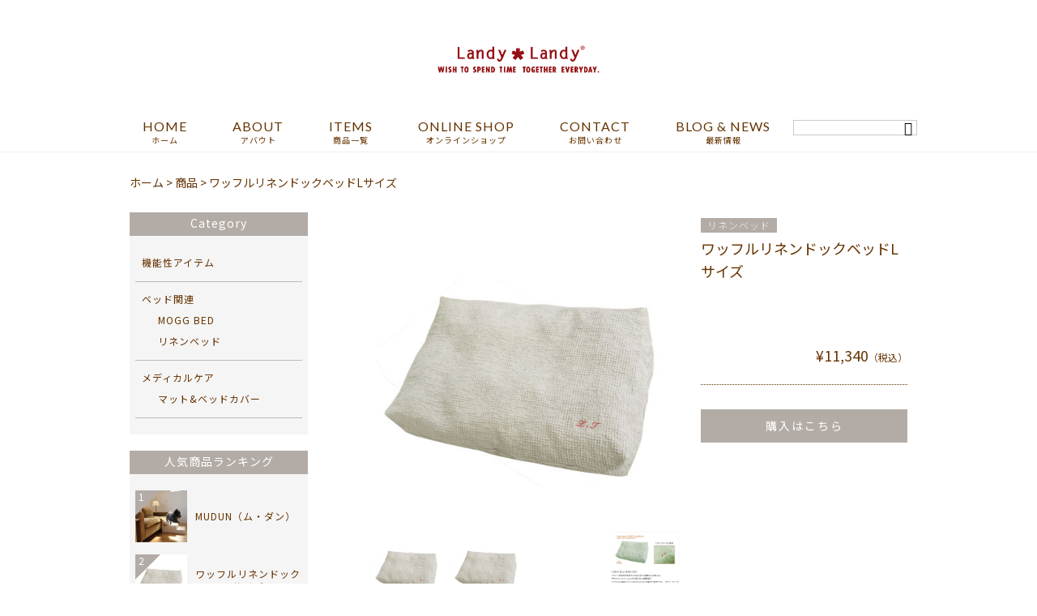

--- FILE ---
content_type: text/html; charset=UTF-8
request_url: https://landylandy.com/products/%E3%83%AF%E3%83%83%E3%83%95%E3%83%AB%E3%83%AA%E3%83%8D%E3%83%B3%E3%83%89%E3%83%83%E3%82%AF%E3%83%99%E3%83%83%E3%83%89l%E3%82%B5%E3%82%A4%E3%82%BA/
body_size: 26495
content:
<!DOCTYPE html>
<html lang="ja">

<head>
	<meta charset="UTF-8" />
	<meta name="viewport" content="width=device-width,initial-scale=1">
	<meta name="format-detection" content="telephone=no">
		<link rel="pingback" href="https://landylandy.com/jetb/xmlrpc.php" />
	<link rel="shortcut icon" href="https://landylandy.com/jetb/wp-content/themes/jet-cms14-d/favicon.ico" />
	<!--▼-追加CSS-▼-->

	<title>ワッフルリネンドックベッドLサイズ - 日本製犬服＆ペット関連グッズのオーダーメイド｜Landy Landy</title>

		<!-- All in One SEO 4.9.2 - aioseo.com -->
	<meta name="description" content="リネン100％のワップルリネンベットです。 とても柔らかく、ワンちゃんが「カシカシ」お好みの寝床を作るのには" />
	<meta name="robots" content="max-image-preview:large" />
	<link rel="canonical" href="https://landylandy.com/products/%e3%83%af%e3%83%83%e3%83%95%e3%83%ab%e3%83%aa%e3%83%8d%e3%83%b3%e3%83%89%e3%83%83%e3%82%af%e3%83%99%e3%83%83%e3%83%89l%e3%82%b5%e3%82%a4%e3%82%ba/" />
	<meta name="generator" content="All in One SEO (AIOSEO) 4.9.2" />
		<meta property="og:locale" content="ja_JP" />
		<meta property="og:site_name" content="日本製犬服＆ペット関連グッズのオーダーメイド｜Landy Landy" />
		<meta property="og:type" content="article" />
		<meta property="og:title" content="ワッフルリネンドックベッドLサイズ - 日本製犬服＆ペット関連グッズのオーダーメイド｜Landy Landy" />
		<meta property="og:description" content="リネン100％のワップルリネンベットです。 とても柔らかく、ワンちゃんが「カシカシ」お好みの寝床を作るのには" />
		<meta property="og:url" content="https://landylandy.com/products/%e3%83%af%e3%83%83%e3%83%95%e3%83%ab%e3%83%aa%e3%83%8d%e3%83%b3%e3%83%89%e3%83%83%e3%82%af%e3%83%99%e3%83%83%e3%83%89l%e3%82%b5%e3%82%a4%e3%82%ba/" />
		<meta property="og:image" content="https://landylandy.com/jetb/wp-content/uploads/2018/09/101201.jpg" />
		<meta property="og:image:secure_url" content="https://landylandy.com/jetb/wp-content/uploads/2018/09/101201.jpg" />
		<meta property="og:image:width" content="480" />
		<meta property="og:image:height" content="640" />
		<meta property="article:published_time" content="2018-09-10T11:05:51+00:00" />
		<meta property="article:modified_time" content="2018-09-26T11:04:53+00:00" />
		<meta name="twitter:card" content="summary" />
		<meta name="twitter:title" content="ワッフルリネンドックベッドLサイズ - 日本製犬服＆ペット関連グッズのオーダーメイド｜Landy Landy" />
		<meta name="twitter:description" content="リネン100％のワップルリネンベットです。 とても柔らかく、ワンちゃんが「カシカシ」お好みの寝床を作るのには" />
		<meta name="twitter:image" content="https://landylandy.com/jetb/wp-content/uploads/2018/09/101201.jpg" />
		<script type="application/ld+json" class="aioseo-schema">
			{"@context":"https:\/\/schema.org","@graph":[{"@type":"BreadcrumbList","@id":"https:\/\/landylandy.com\/products\/%e3%83%af%e3%83%83%e3%83%95%e3%83%ab%e3%83%aa%e3%83%8d%e3%83%b3%e3%83%89%e3%83%83%e3%82%af%e3%83%99%e3%83%83%e3%83%89l%e3%82%b5%e3%82%a4%e3%82%ba\/#breadcrumblist","itemListElement":[{"@type":"ListItem","@id":"https:\/\/landylandy.com#listItem","position":1,"name":"\u30db\u30fc\u30e0","item":"https:\/\/landylandy.com","nextItem":{"@type":"ListItem","@id":"https:\/\/landylandy.com\/products\/#listItem","name":"\u5546\u54c1"}},{"@type":"ListItem","@id":"https:\/\/landylandy.com\/products\/#listItem","position":2,"name":"\u5546\u54c1","item":"https:\/\/landylandy.com\/products\/","nextItem":{"@type":"ListItem","@id":"https:\/\/landylandy.com\/products_cat\/bed\/#listItem","name":"\u30d9\u30c3\u30c9\u95a2\u9023"},"previousItem":{"@type":"ListItem","@id":"https:\/\/landylandy.com#listItem","name":"\u30db\u30fc\u30e0"}},{"@type":"ListItem","@id":"https:\/\/landylandy.com\/products_cat\/bed\/#listItem","position":3,"name":"\u30d9\u30c3\u30c9\u95a2\u9023","item":"https:\/\/landylandy.com\/products_cat\/bed\/","nextItem":{"@type":"ListItem","@id":"https:\/\/landylandy.com\/products_cat\/product1\/#listItem","name":"\u30ea\u30cd\u30f3\u30d9\u30c3\u30c9"},"previousItem":{"@type":"ListItem","@id":"https:\/\/landylandy.com\/products\/#listItem","name":"\u5546\u54c1"}},{"@type":"ListItem","@id":"https:\/\/landylandy.com\/products_cat\/product1\/#listItem","position":4,"name":"\u30ea\u30cd\u30f3\u30d9\u30c3\u30c9","item":"https:\/\/landylandy.com\/products_cat\/product1\/","nextItem":{"@type":"ListItem","@id":"https:\/\/landylandy.com\/products\/%e3%83%af%e3%83%83%e3%83%95%e3%83%ab%e3%83%aa%e3%83%8d%e3%83%b3%e3%83%89%e3%83%83%e3%82%af%e3%83%99%e3%83%83%e3%83%89l%e3%82%b5%e3%82%a4%e3%82%ba\/#listItem","name":"\u30ef\u30c3\u30d5\u30eb\u30ea\u30cd\u30f3\u30c9\u30c3\u30af\u30d9\u30c3\u30c9L\u30b5\u30a4\u30ba"},"previousItem":{"@type":"ListItem","@id":"https:\/\/landylandy.com\/products_cat\/bed\/#listItem","name":"\u30d9\u30c3\u30c9\u95a2\u9023"}},{"@type":"ListItem","@id":"https:\/\/landylandy.com\/products\/%e3%83%af%e3%83%83%e3%83%95%e3%83%ab%e3%83%aa%e3%83%8d%e3%83%b3%e3%83%89%e3%83%83%e3%82%af%e3%83%99%e3%83%83%e3%83%89l%e3%82%b5%e3%82%a4%e3%82%ba\/#listItem","position":5,"name":"\u30ef\u30c3\u30d5\u30eb\u30ea\u30cd\u30f3\u30c9\u30c3\u30af\u30d9\u30c3\u30c9L\u30b5\u30a4\u30ba","previousItem":{"@type":"ListItem","@id":"https:\/\/landylandy.com\/products_cat\/product1\/#listItem","name":"\u30ea\u30cd\u30f3\u30d9\u30c3\u30c9"}}]},{"@type":"Organization","@id":"https:\/\/landylandy.com\/#organization","name":"\u30c6\u30e9\u30ef\u30ad\u682a\u5f0f\u4f1a\u793e","description":"Landy Landy\u306f\u3001\u30aa\u30ea\u30b8\u30ca\u30eb\u30da\u30c3\u30c8\u30b0\u30c3\u30ba\u306e\u30e1\u30fc\u30ab\u30fc\u76f4\u8ca9\u30b7\u30e7\u30c3\u30d7\u3067\u3059\u3002\u30b7\u30f3\u30d7\u30eb\u3067\u304b\u308f\u3044\u3044\u30c7\u30b6\u30a4\u30f3\u3068\u3001\u751f\u5730\u306e\u88c1\u65ad\u30fb\u7e2b\u88fd\u304b\u3089\u3001\u523a\u7e4d\u30fb\u30d7\u30ea\u30f3\u30c8\u307e\u3067\u4e00\u8cab\u3057\u3066\u81ea\u793e\u5de5\u5834\u3067\u751f\u7523\u3057\u3066\u3044\u308b\u65e5\u672c\u88fd\u3060\u304b\u3089\u3067\u304d\u308b\u3001\u7d20\u6750\u30fb\u6a5f\u80fd\u6027\u306b\u3082\u3053\u3060\u308f\u3063\u305f\u4f5c\u308a\u306e\u826f\u3055\u304c\u7279\u5fb4\u3067\u3059\u3002\u305c\u3072\u3001\u30da\u30c3\u30c8\u3068\u306e\u751f\u6d3b\u3092\u30b9\u30bf\u30a4\u30ea\u30c3\u30b7\u30e5\u306b\u904e\u3054\u3059\u30a2\u30a4\u30c6\u30e0\u3092\u898b\u3064\u3051\u3066\u304f\u3060\u3055\u3044\u3002","url":"https:\/\/landylandy.com\/","telephone":"+81534634788","logo":{"@type":"ImageObject","url":"https:\/\/landylandy.com\/jetb\/wp-content\/uploads\/2018\/09\/logo.jpg","@id":"https:\/\/landylandy.com\/products\/%e3%83%af%e3%83%83%e3%83%95%e3%83%ab%e3%83%aa%e3%83%8d%e3%83%b3%e3%83%89%e3%83%83%e3%82%af%e3%83%99%e3%83%83%e3%83%89l%e3%82%b5%e3%82%a4%e3%82%ba\/#organizationLogo","width":364,"height":62},"image":{"@id":"https:\/\/landylandy.com\/products\/%e3%83%af%e3%83%83%e3%83%95%e3%83%ab%e3%83%aa%e3%83%8d%e3%83%b3%e3%83%89%e3%83%83%e3%82%af%e3%83%99%e3%83%83%e3%83%89l%e3%82%b5%e3%82%a4%e3%82%ba\/#organizationLogo"}},{"@type":"WebPage","@id":"https:\/\/landylandy.com\/products\/%e3%83%af%e3%83%83%e3%83%95%e3%83%ab%e3%83%aa%e3%83%8d%e3%83%b3%e3%83%89%e3%83%83%e3%82%af%e3%83%99%e3%83%83%e3%83%89l%e3%82%b5%e3%82%a4%e3%82%ba\/#webpage","url":"https:\/\/landylandy.com\/products\/%e3%83%af%e3%83%83%e3%83%95%e3%83%ab%e3%83%aa%e3%83%8d%e3%83%b3%e3%83%89%e3%83%83%e3%82%af%e3%83%99%e3%83%83%e3%83%89l%e3%82%b5%e3%82%a4%e3%82%ba\/","name":"\u30ef\u30c3\u30d5\u30eb\u30ea\u30cd\u30f3\u30c9\u30c3\u30af\u30d9\u30c3\u30c9L\u30b5\u30a4\u30ba - \u65e5\u672c\u88fd\u72ac\u670d\uff06\u30da\u30c3\u30c8\u95a2\u9023\u30b0\u30c3\u30ba\u306e\u30aa\u30fc\u30c0\u30fc\u30e1\u30a4\u30c9\uff5cLandy Landy","description":"\u30ea\u30cd\u30f3100\uff05\u306e\u30ef\u30c3\u30d7\u30eb\u30ea\u30cd\u30f3\u30d9\u30c3\u30c8\u3067\u3059\u3002 \u3068\u3066\u3082\u67d4\u3089\u304b\u304f\u3001\u30ef\u30f3\u3061\u3083\u3093\u304c\u300c\u30ab\u30b7\u30ab\u30b7\u300d\u304a\u597d\u307f\u306e\u5bdd\u5e8a\u3092\u4f5c\u308b\u306e\u306b\u306f","inLanguage":"ja","isPartOf":{"@id":"https:\/\/landylandy.com\/#website"},"breadcrumb":{"@id":"https:\/\/landylandy.com\/products\/%e3%83%af%e3%83%83%e3%83%95%e3%83%ab%e3%83%aa%e3%83%8d%e3%83%b3%e3%83%89%e3%83%83%e3%82%af%e3%83%99%e3%83%83%e3%83%89l%e3%82%b5%e3%82%a4%e3%82%ba\/#breadcrumblist"},"image":{"@type":"ImageObject","url":"https:\/\/landylandy.com\/jetb\/wp-content\/uploads\/2018\/09\/101201.jpg","@id":"https:\/\/landylandy.com\/products\/%e3%83%af%e3%83%83%e3%83%95%e3%83%ab%e3%83%aa%e3%83%8d%e3%83%b3%e3%83%89%e3%83%83%e3%82%af%e3%83%99%e3%83%83%e3%83%89l%e3%82%b5%e3%82%a4%e3%82%ba\/#mainImage","width":480,"height":640},"primaryImageOfPage":{"@id":"https:\/\/landylandy.com\/products\/%e3%83%af%e3%83%83%e3%83%95%e3%83%ab%e3%83%aa%e3%83%8d%e3%83%b3%e3%83%89%e3%83%83%e3%82%af%e3%83%99%e3%83%83%e3%83%89l%e3%82%b5%e3%82%a4%e3%82%ba\/#mainImage"},"datePublished":"2018-09-10T20:05:51+09:00","dateModified":"2018-09-26T20:04:53+09:00"},{"@type":"WebSite","@id":"https:\/\/landylandy.com\/#website","url":"https:\/\/landylandy.com\/","name":"\u65e5\u672c\u88fd\u72ac\u670d\uff06\u30da\u30c3\u30c8\u95a2\u9023\u30b0\u30c3\u30ba\u306e\u30aa\u30fc\u30c0\u30fc\u30e1\u30a4\u30c9\uff5cLandy Landy","description":"Landy Landy\u306f\u3001\u30aa\u30ea\u30b8\u30ca\u30eb\u30da\u30c3\u30c8\u30b0\u30c3\u30ba\u306e\u30e1\u30fc\u30ab\u30fc\u76f4\u8ca9\u30b7\u30e7\u30c3\u30d7\u3067\u3059\u3002\u30b7\u30f3\u30d7\u30eb\u3067\u304b\u308f\u3044\u3044\u30c7\u30b6\u30a4\u30f3\u3068\u3001\u751f\u5730\u306e\u88c1\u65ad\u30fb\u7e2b\u88fd\u304b\u3089\u3001\u523a\u7e4d\u30fb\u30d7\u30ea\u30f3\u30c8\u307e\u3067\u4e00\u8cab\u3057\u3066\u81ea\u793e\u5de5\u5834\u3067\u751f\u7523\u3057\u3066\u3044\u308b\u65e5\u672c\u88fd\u3060\u304b\u3089\u3067\u304d\u308b\u3001\u7d20\u6750\u30fb\u6a5f\u80fd\u6027\u306b\u3082\u3053\u3060\u308f\u3063\u305f\u4f5c\u308a\u306e\u826f\u3055\u304c\u7279\u5fb4\u3067\u3059\u3002\u305c\u3072\u3001\u30da\u30c3\u30c8\u3068\u306e\u751f\u6d3b\u3092\u30b9\u30bf\u30a4\u30ea\u30c3\u30b7\u30e5\u306b\u904e\u3054\u3059\u30a2\u30a4\u30c6\u30e0\u3092\u898b\u3064\u3051\u3066\u304f\u3060\u3055\u3044\u3002","inLanguage":"ja","publisher":{"@id":"https:\/\/landylandy.com\/#organization"}}]}
		</script>
		<!-- All in One SEO -->

<link rel='dns-prefetch' href='//static.addtoany.com' />
<link rel='dns-prefetch' href='//maxcdn.bootstrapcdn.com' />
<link rel='dns-prefetch' href='//fonts.googleapis.com' />
<link rel="alternate" type="application/rss+xml" title="日本製犬服＆ペット関連グッズのオーダーメイド｜Landy Landy &raquo; フィード" href="https://landylandy.com/feed/" />
<link rel="alternate" type="application/rss+xml" title="日本製犬服＆ペット関連グッズのオーダーメイド｜Landy Landy &raquo; コメントフィード" href="https://landylandy.com/comments/feed/" />
<link rel="alternate" title="oEmbed (JSON)" type="application/json+oembed" href="https://landylandy.com/wp-json/oembed/1.0/embed?url=https%3A%2F%2Flandylandy.com%2Fproducts%2F%25e3%2583%25af%25e3%2583%2583%25e3%2583%2595%25e3%2583%25ab%25e3%2583%25aa%25e3%2583%258d%25e3%2583%25b3%25e3%2583%2589%25e3%2583%2583%25e3%2582%25af%25e3%2583%2599%25e3%2583%2583%25e3%2583%2589l%25e3%2582%25b5%25e3%2582%25a4%25e3%2582%25ba%2F" />
<link rel="alternate" title="oEmbed (XML)" type="text/xml+oembed" href="https://landylandy.com/wp-json/oembed/1.0/embed?url=https%3A%2F%2Flandylandy.com%2Fproducts%2F%25e3%2583%25af%25e3%2583%2583%25e3%2583%2595%25e3%2583%25ab%25e3%2583%25aa%25e3%2583%258d%25e3%2583%25b3%25e3%2583%2589%25e3%2583%2583%25e3%2582%25af%25e3%2583%2599%25e3%2583%2583%25e3%2583%2589l%25e3%2582%25b5%25e3%2582%25a4%25e3%2582%25ba%2F&#038;format=xml" />
<style id='wp-img-auto-sizes-contain-inline-css' type='text/css'>
img:is([sizes=auto i],[sizes^="auto," i]){contain-intrinsic-size:3000px 1500px}
/*# sourceURL=wp-img-auto-sizes-contain-inline-css */
</style>
<link rel='stylesheet' id='colorbox-theme1-css' href='https://landylandy.com/jetb/wp-content/plugins/jquery-colorbox/themes/theme1/colorbox.css?ver=4.6.2' type='text/css' media='screen' />
<link rel='stylesheet' id='sbr_styles-css' href='https://landylandy.com/jetb/wp-content/plugins/reviews-feed/assets/css/sbr-styles.min.css?ver=2.1.1' type='text/css' media='all' />
<link rel='stylesheet' id='sbi_styles-css' href='https://landylandy.com/jetb/wp-content/plugins/instagram-feed/css/sbi-styles.min.css?ver=6.10.0' type='text/css' media='all' />
<style id='wp-emoji-styles-inline-css' type='text/css'>

	img.wp-smiley, img.emoji {
		display: inline !important;
		border: none !important;
		box-shadow: none !important;
		height: 1em !important;
		width: 1em !important;
		margin: 0 0.07em !important;
		vertical-align: -0.1em !important;
		background: none !important;
		padding: 0 !important;
	}
/*# sourceURL=wp-emoji-styles-inline-css */
</style>
<link rel='stylesheet' id='wp-block-library-css' href='https://landylandy.com/jetb/wp-includes/css/dist/block-library/style.min.css?ver=6.9' type='text/css' media='all' />
<style id='global-styles-inline-css' type='text/css'>
:root{--wp--preset--aspect-ratio--square: 1;--wp--preset--aspect-ratio--4-3: 4/3;--wp--preset--aspect-ratio--3-4: 3/4;--wp--preset--aspect-ratio--3-2: 3/2;--wp--preset--aspect-ratio--2-3: 2/3;--wp--preset--aspect-ratio--16-9: 16/9;--wp--preset--aspect-ratio--9-16: 9/16;--wp--preset--color--black: #000000;--wp--preset--color--cyan-bluish-gray: #abb8c3;--wp--preset--color--white: #ffffff;--wp--preset--color--pale-pink: #f78da7;--wp--preset--color--vivid-red: #cf2e2e;--wp--preset--color--luminous-vivid-orange: #ff6900;--wp--preset--color--luminous-vivid-amber: #fcb900;--wp--preset--color--light-green-cyan: #7bdcb5;--wp--preset--color--vivid-green-cyan: #00d084;--wp--preset--color--pale-cyan-blue: #8ed1fc;--wp--preset--color--vivid-cyan-blue: #0693e3;--wp--preset--color--vivid-purple: #9b51e0;--wp--preset--gradient--vivid-cyan-blue-to-vivid-purple: linear-gradient(135deg,rgb(6,147,227) 0%,rgb(155,81,224) 100%);--wp--preset--gradient--light-green-cyan-to-vivid-green-cyan: linear-gradient(135deg,rgb(122,220,180) 0%,rgb(0,208,130) 100%);--wp--preset--gradient--luminous-vivid-amber-to-luminous-vivid-orange: linear-gradient(135deg,rgb(252,185,0) 0%,rgb(255,105,0) 100%);--wp--preset--gradient--luminous-vivid-orange-to-vivid-red: linear-gradient(135deg,rgb(255,105,0) 0%,rgb(207,46,46) 100%);--wp--preset--gradient--very-light-gray-to-cyan-bluish-gray: linear-gradient(135deg,rgb(238,238,238) 0%,rgb(169,184,195) 100%);--wp--preset--gradient--cool-to-warm-spectrum: linear-gradient(135deg,rgb(74,234,220) 0%,rgb(151,120,209) 20%,rgb(207,42,186) 40%,rgb(238,44,130) 60%,rgb(251,105,98) 80%,rgb(254,248,76) 100%);--wp--preset--gradient--blush-light-purple: linear-gradient(135deg,rgb(255,206,236) 0%,rgb(152,150,240) 100%);--wp--preset--gradient--blush-bordeaux: linear-gradient(135deg,rgb(254,205,165) 0%,rgb(254,45,45) 50%,rgb(107,0,62) 100%);--wp--preset--gradient--luminous-dusk: linear-gradient(135deg,rgb(255,203,112) 0%,rgb(199,81,192) 50%,rgb(65,88,208) 100%);--wp--preset--gradient--pale-ocean: linear-gradient(135deg,rgb(255,245,203) 0%,rgb(182,227,212) 50%,rgb(51,167,181) 100%);--wp--preset--gradient--electric-grass: linear-gradient(135deg,rgb(202,248,128) 0%,rgb(113,206,126) 100%);--wp--preset--gradient--midnight: linear-gradient(135deg,rgb(2,3,129) 0%,rgb(40,116,252) 100%);--wp--preset--font-size--small: 13px;--wp--preset--font-size--medium: 20px;--wp--preset--font-size--large: 36px;--wp--preset--font-size--x-large: 42px;--wp--preset--spacing--20: 0.44rem;--wp--preset--spacing--30: 0.67rem;--wp--preset--spacing--40: 1rem;--wp--preset--spacing--50: 1.5rem;--wp--preset--spacing--60: 2.25rem;--wp--preset--spacing--70: 3.38rem;--wp--preset--spacing--80: 5.06rem;--wp--preset--shadow--natural: 6px 6px 9px rgba(0, 0, 0, 0.2);--wp--preset--shadow--deep: 12px 12px 50px rgba(0, 0, 0, 0.4);--wp--preset--shadow--sharp: 6px 6px 0px rgba(0, 0, 0, 0.2);--wp--preset--shadow--outlined: 6px 6px 0px -3px rgb(255, 255, 255), 6px 6px rgb(0, 0, 0);--wp--preset--shadow--crisp: 6px 6px 0px rgb(0, 0, 0);}:where(.is-layout-flex){gap: 0.5em;}:where(.is-layout-grid){gap: 0.5em;}body .is-layout-flex{display: flex;}.is-layout-flex{flex-wrap: wrap;align-items: center;}.is-layout-flex > :is(*, div){margin: 0;}body .is-layout-grid{display: grid;}.is-layout-grid > :is(*, div){margin: 0;}:where(.wp-block-columns.is-layout-flex){gap: 2em;}:where(.wp-block-columns.is-layout-grid){gap: 2em;}:where(.wp-block-post-template.is-layout-flex){gap: 1.25em;}:where(.wp-block-post-template.is-layout-grid){gap: 1.25em;}.has-black-color{color: var(--wp--preset--color--black) !important;}.has-cyan-bluish-gray-color{color: var(--wp--preset--color--cyan-bluish-gray) !important;}.has-white-color{color: var(--wp--preset--color--white) !important;}.has-pale-pink-color{color: var(--wp--preset--color--pale-pink) !important;}.has-vivid-red-color{color: var(--wp--preset--color--vivid-red) !important;}.has-luminous-vivid-orange-color{color: var(--wp--preset--color--luminous-vivid-orange) !important;}.has-luminous-vivid-amber-color{color: var(--wp--preset--color--luminous-vivid-amber) !important;}.has-light-green-cyan-color{color: var(--wp--preset--color--light-green-cyan) !important;}.has-vivid-green-cyan-color{color: var(--wp--preset--color--vivid-green-cyan) !important;}.has-pale-cyan-blue-color{color: var(--wp--preset--color--pale-cyan-blue) !important;}.has-vivid-cyan-blue-color{color: var(--wp--preset--color--vivid-cyan-blue) !important;}.has-vivid-purple-color{color: var(--wp--preset--color--vivid-purple) !important;}.has-black-background-color{background-color: var(--wp--preset--color--black) !important;}.has-cyan-bluish-gray-background-color{background-color: var(--wp--preset--color--cyan-bluish-gray) !important;}.has-white-background-color{background-color: var(--wp--preset--color--white) !important;}.has-pale-pink-background-color{background-color: var(--wp--preset--color--pale-pink) !important;}.has-vivid-red-background-color{background-color: var(--wp--preset--color--vivid-red) !important;}.has-luminous-vivid-orange-background-color{background-color: var(--wp--preset--color--luminous-vivid-orange) !important;}.has-luminous-vivid-amber-background-color{background-color: var(--wp--preset--color--luminous-vivid-amber) !important;}.has-light-green-cyan-background-color{background-color: var(--wp--preset--color--light-green-cyan) !important;}.has-vivid-green-cyan-background-color{background-color: var(--wp--preset--color--vivid-green-cyan) !important;}.has-pale-cyan-blue-background-color{background-color: var(--wp--preset--color--pale-cyan-blue) !important;}.has-vivid-cyan-blue-background-color{background-color: var(--wp--preset--color--vivid-cyan-blue) !important;}.has-vivid-purple-background-color{background-color: var(--wp--preset--color--vivid-purple) !important;}.has-black-border-color{border-color: var(--wp--preset--color--black) !important;}.has-cyan-bluish-gray-border-color{border-color: var(--wp--preset--color--cyan-bluish-gray) !important;}.has-white-border-color{border-color: var(--wp--preset--color--white) !important;}.has-pale-pink-border-color{border-color: var(--wp--preset--color--pale-pink) !important;}.has-vivid-red-border-color{border-color: var(--wp--preset--color--vivid-red) !important;}.has-luminous-vivid-orange-border-color{border-color: var(--wp--preset--color--luminous-vivid-orange) !important;}.has-luminous-vivid-amber-border-color{border-color: var(--wp--preset--color--luminous-vivid-amber) !important;}.has-light-green-cyan-border-color{border-color: var(--wp--preset--color--light-green-cyan) !important;}.has-vivid-green-cyan-border-color{border-color: var(--wp--preset--color--vivid-green-cyan) !important;}.has-pale-cyan-blue-border-color{border-color: var(--wp--preset--color--pale-cyan-blue) !important;}.has-vivid-cyan-blue-border-color{border-color: var(--wp--preset--color--vivid-cyan-blue) !important;}.has-vivid-purple-border-color{border-color: var(--wp--preset--color--vivid-purple) !important;}.has-vivid-cyan-blue-to-vivid-purple-gradient-background{background: var(--wp--preset--gradient--vivid-cyan-blue-to-vivid-purple) !important;}.has-light-green-cyan-to-vivid-green-cyan-gradient-background{background: var(--wp--preset--gradient--light-green-cyan-to-vivid-green-cyan) !important;}.has-luminous-vivid-amber-to-luminous-vivid-orange-gradient-background{background: var(--wp--preset--gradient--luminous-vivid-amber-to-luminous-vivid-orange) !important;}.has-luminous-vivid-orange-to-vivid-red-gradient-background{background: var(--wp--preset--gradient--luminous-vivid-orange-to-vivid-red) !important;}.has-very-light-gray-to-cyan-bluish-gray-gradient-background{background: var(--wp--preset--gradient--very-light-gray-to-cyan-bluish-gray) !important;}.has-cool-to-warm-spectrum-gradient-background{background: var(--wp--preset--gradient--cool-to-warm-spectrum) !important;}.has-blush-light-purple-gradient-background{background: var(--wp--preset--gradient--blush-light-purple) !important;}.has-blush-bordeaux-gradient-background{background: var(--wp--preset--gradient--blush-bordeaux) !important;}.has-luminous-dusk-gradient-background{background: var(--wp--preset--gradient--luminous-dusk) !important;}.has-pale-ocean-gradient-background{background: var(--wp--preset--gradient--pale-ocean) !important;}.has-electric-grass-gradient-background{background: var(--wp--preset--gradient--electric-grass) !important;}.has-midnight-gradient-background{background: var(--wp--preset--gradient--midnight) !important;}.has-small-font-size{font-size: var(--wp--preset--font-size--small) !important;}.has-medium-font-size{font-size: var(--wp--preset--font-size--medium) !important;}.has-large-font-size{font-size: var(--wp--preset--font-size--large) !important;}.has-x-large-font-size{font-size: var(--wp--preset--font-size--x-large) !important;}
/*# sourceURL=global-styles-inline-css */
</style>

<style id='classic-theme-styles-inline-css' type='text/css'>
/*! This file is auto-generated */
.wp-block-button__link{color:#fff;background-color:#32373c;border-radius:9999px;box-shadow:none;text-decoration:none;padding:calc(.667em + 2px) calc(1.333em + 2px);font-size:1.125em}.wp-block-file__button{background:#32373c;color:#fff;text-decoration:none}
/*# sourceURL=/wp-includes/css/classic-themes.min.css */
</style>
<link rel='stylesheet' id='biz-cal-style-css' href='https://landylandy.com/jetb/wp-content/plugins/biz-calendar/biz-cal.css?ver=2.2.0' type='text/css' media='all' />
<link rel='stylesheet' id='contact-form-7-css' href='https://landylandy.com/jetb/wp-content/plugins/contact-form-7/includes/css/styles.css?ver=6.1.4' type='text/css' media='all' />
<link rel='stylesheet' id='ctf_styles-css' href='https://landylandy.com/jetb/wp-content/plugins/custom-twitter-feeds/css/ctf-styles.min.css?ver=2.3.1' type='text/css' media='all' />
<link rel='stylesheet' id='cff-css' href='https://landylandy.com/jetb/wp-content/plugins/custom-facebook-feed/assets/css/cff-style.min.css?ver=4.3.4' type='text/css' media='all' />
<link rel='stylesheet' id='sb-font-awesome-css' href='https://maxcdn.bootstrapcdn.com/font-awesome/4.7.0/css/font-awesome.min.css?ver=6.9' type='text/css' media='all' />
<link rel='stylesheet' id='style-sheet-css' href='https://landylandy.com/jetb/wp-content/themes/jet-cms14-d/style.css?ver=6.9' type='text/css' media='all' />
<link rel='stylesheet' id='JetB_press-fonts-css' href='https://fonts.googleapis.com/css?family=Open+Sans:400italic,700italic,400,700&#038;subset=latin,latin-ext' type='text/css' media='all' />
<link rel='stylesheet' id='wp-pagenavi-css' href='https://landylandy.com/jetb/wp-content/plugins/wp-pagenavi/pagenavi-css.css?ver=2.70' type='text/css' media='all' />
<link rel='stylesheet' id='tablepress-default-css' href='https://landylandy.com/jetb/wp-content/plugins/tablepress/css/build/default.css?ver=3.2.6' type='text/css' media='all' />
<link rel='stylesheet' id='addtoany-css' href='https://landylandy.com/jetb/wp-content/plugins/add-to-any/addtoany.min.css?ver=1.16' type='text/css' media='all' />
<script type="text/javascript" src="https://landylandy.com/jetb/wp-includes/js/jquery/jquery.min.js?ver=3.7.1" id="jquery-core-js"></script>
<script type="text/javascript" src="https://landylandy.com/jetb/wp-includes/js/jquery/jquery-migrate.min.js?ver=3.4.1" id="jquery-migrate-js"></script>
<script type="text/javascript" id="colorbox-js-extra">
/* <![CDATA[ */
var jQueryColorboxSettingsArray = {"jQueryColorboxVersion":"4.6.2","colorboxInline":"false","colorboxIframe":"false","colorboxGroupId":"","colorboxTitle":"","colorboxWidth":"false","colorboxHeight":"false","colorboxMaxWidth":"false","colorboxMaxHeight":"false","colorboxSlideshow":"false","colorboxSlideshowAuto":"false","colorboxScalePhotos":"true","colorboxPreloading":"false","colorboxOverlayClose":"true","colorboxLoop":"true","colorboxEscKey":"true","colorboxArrowKey":"true","colorboxScrolling":"true","colorboxOpacity":"0.85","colorboxTransition":"elastic","colorboxSpeed":"350","colorboxSlideshowSpeed":"2500","colorboxClose":"close","colorboxNext":"next","colorboxPrevious":"previous","colorboxSlideshowStart":"start slideshow","colorboxSlideshowStop":"stop slideshow","colorboxCurrent":"{current} of {total} images","colorboxXhrError":"This content failed to load.","colorboxImgError":"This image failed to load.","colorboxImageMaxWidth":"95%","colorboxImageMaxHeight":"95%","colorboxImageHeight":"false","colorboxImageWidth":"false","colorboxLinkHeight":"false","colorboxLinkWidth":"false","colorboxInitialHeight":"100","colorboxInitialWidth":"300","autoColorboxJavaScript":"true","autoHideFlash":"","autoColorbox":"true","autoColorboxGalleries":"","addZoomOverlay":"","useGoogleJQuery":"","colorboxAddClassToLinks":""};
//# sourceURL=colorbox-js-extra
/* ]]> */
</script>
<script type="text/javascript" src="https://landylandy.com/jetb/wp-content/plugins/jquery-colorbox/js/jquery.colorbox-min.js?ver=1.4.33" id="colorbox-js"></script>
<script type="text/javascript" src="https://landylandy.com/jetb/wp-content/plugins/jquery-colorbox/js/jquery-colorbox-wrapper-min.js?ver=4.6.2" id="colorbox-wrapper-js"></script>
<script type="text/javascript" id="addtoany-core-js-before">
/* <![CDATA[ */
window.a2a_config=window.a2a_config||{};a2a_config.callbacks=[];a2a_config.overlays=[];a2a_config.templates={};a2a_localize = {
	Share: "共有",
	Save: "ブックマーク",
	Subscribe: "購読",
	Email: "メール",
	Bookmark: "ブックマーク",
	ShowAll: "すべて表示する",
	ShowLess: "小さく表示する",
	FindServices: "サービスを探す",
	FindAnyServiceToAddTo: "追加するサービスを今すぐ探す",
	PoweredBy: "Powered by",
	ShareViaEmail: "メールでシェアする",
	SubscribeViaEmail: "メールで購読する",
	BookmarkInYourBrowser: "ブラウザにブックマーク",
	BookmarkInstructions: "このページをブックマークするには、 Ctrl+D または \u2318+D を押下。",
	AddToYourFavorites: "お気に入りに追加",
	SendFromWebOrProgram: "任意のメールアドレスまたはメールプログラムから送信",
	EmailProgram: "メールプログラム",
	More: "詳細&#8230;",
	ThanksForSharing: "共有ありがとうございます !",
	ThanksForFollowing: "フォローありがとうございます !"
};


//# sourceURL=addtoany-core-js-before
/* ]]> */
</script>
<script type="text/javascript" defer src="https://static.addtoany.com/menu/page.js" id="addtoany-core-js"></script>
<script type="text/javascript" defer src="https://landylandy.com/jetb/wp-content/plugins/add-to-any/addtoany.min.js?ver=1.1" id="addtoany-jquery-js"></script>
<script type="text/javascript" id="biz-cal-script-js-extra">
/* <![CDATA[ */
var bizcalOptions = {"holiday_title":"\u5b9a\u4f11\u65e5","sat":"on","temp_holidays":"2013-01-02\r\n2013-01-03\r\n","temp_weekdays":"","eventday_title":"\u30a4\u30d9\u30f3\u30c8\u958b\u50ac\u65e5","eventday_url":"","eventdays":"","month_limit":"\u5236\u9650\u306a\u3057","nextmonthlimit":"12","prevmonthlimit":"12","plugindir":"https://landylandy.com/jetb/wp-content/plugins/biz-calendar/","national_holiday":""};
//# sourceURL=biz-cal-script-js-extra
/* ]]> */
</script>
<script type="text/javascript" src="https://landylandy.com/jetb/wp-content/plugins/biz-calendar/calendar.js?ver=2.2.0" id="biz-cal-script-js"></script>
<link rel="https://api.w.org/" href="https://landylandy.com/wp-json/" /><link rel="EditURI" type="application/rsd+xml" title="RSD" href="https://landylandy.com/jetb/xmlrpc.php?rsd" />
<meta name="generator" content="WordPress 6.9" />
<link rel='shortlink' href='https://landylandy.com/?p=128' />

<link rel="stylesheet" href="https://landylandy.com/jetb/wp-content/plugins/count-per-day/counter.css" type="text/css" />
<link rel="llms-sitemap" href="https://landylandy.com/llms.txt" />
<script src="https://ajaxzip3.github.io/ajaxzip3.js" charset="UTF-8"></script>
    <script type="text/javascript">
    jQuery(function($){
    $("#zip").attr('onKeyUp', 'AjaxZip3.zip2addr(this,\'\',\'address\',\'address\');');
    $("#zip2").attr('onKeyUp', 'AjaxZip3.zip2addr(\'zip1\',\'zip2\',\'prefecture\',\'city\',\'street\');');
});</script>
	<link rel="stylesheet" href="https://fonts.googleapis.com/icon?family=Material+Icons">

	<link rel="stylesheet" href="https://code.ionicframework.com/ionicons/2.0.1/css/ionicons.min.css">
	<link rel="stylesheet" href="https://landylandy.com/jetb/wp-content/themes/jet-cms14-d/css/slick.css" type="text/css" />
	<link rel="stylesheet" href="https://landylandy.com/jetb/wp-content/themes/jet-cms14-d/css/slick-theme.css" type="text/css" />
	<link rel="stylesheet" href="https://landylandy.com/jetb/wp-content/themes/jet-cms14-d/css/jquery.mCustomScrollbar.css" type="text/css" />

	<link rel="stylesheet" href="https://landylandy.com/jetb/wp-content/themes/jet-cms14-d/jet_style.css" type="text/css" />
	<link rel="stylesheet" href="https://landylandy.com/jetb/wp-content/themes/jet-cms14-d/style_media.css" type="text/css" />
	<link rel="stylesheet" href="https://landylandy.com/jetb/wp-content/themes/jet-cms14-d/jet_media.css" type="text/css" />
	<link rel="stylesheet" href="https://landylandy.com/jetb/wp-content/themes/jet-cms14-d/Jet_Tpl_style.css?20260117-1751" type="text/css" />
	<link rel="stylesheet" href="https://landylandy.com/jetb/wp-content/themes/jet-cms14-d/custom/custom.css" type="text/css" />
	<script type="text/javascript" src="https://maps.googleapis.com/maps/api/js?key=AIzaSyCDEU2ZUds1VpWXa9ENDHBiOhSvhNabkAs"></script>

	<!-- Global site tag (gtag.js) - Google Analytics -->
	<script async src="https://www.googletagmanager.com/gtag/js?id=UA-126373489-20"></script>
	<script>
		window.dataLayer = window.dataLayer || [];

		function gtag() {
			dataLayer.push(arguments);
		}
		gtag('js', new Date());

		gtag('config', 'UA-126373489-20');
		gtag('config', 'G-2X2J2WNTE2');
	</script>

</head>

<body class="wp-singular products-template-default single single-products postid-128 wp-theme-jet-cms14-d metaslider-plugin" ontouchstart="">
	<div id="top" class="allwrapper">
		<header id="upper" class="head_bg cf">
			<h1 class="logo"><a href="https://landylandy.com/"><img src="https://landylandy.com/jetb/wp-content/uploads/2018/09/logo.jpg" alt="日本製犬服＆ペット関連グッズのオーダーメイド｜Landy Landy Landy Landyは、オリジナルペットグッズのメーカー直販ショップです。シンプルでかわいいデザインと、生地の裁断・縫製から、刺繍・プリントまで一貫して自社工場で生産している日本製だからできる、素材・機能性にもこだわった作りの良さが特徴です。ぜひ、ペットとの生活をスタイリッシュに過ごすアイテムを見つけてください。"></a></h1>

			
				<nav class="g_nav g_nav_pc cf">
					<h1 class="logo_2"><a href="https://landylandy.com/"><img src="https://landylandy.com/jetb/wp-content/uploads/2018/09/logo.jpg" alt="日本製犬服＆ペット関連グッズのオーダーメイド｜Landy Landy Landy Landyは、オリジナルペットグッズのメーカー直販ショップです。シンプルでかわいいデザインと、生地の裁断・縫製から、刺繍・プリントまで一貫して自社工場で生産している日本製だからできる、素材・機能性にもこだわった作りの良さが特徴です。ぜひ、ペットとの生活をスタイリッシュに過ごすアイテムを見つけてください。"></a></h1>

					<ul id="menu-menu-1" class="g_nav_menu menu"><li><a href="https://landylandy.com">HOME<span>ホーム</span></a></li>
<li><a href="https://landylandy.com/about/">ABOUT<span>アバウト</span></a>
<ul class="sub-menu">
	<li><a href="https://landylandy.com/guide/">ご利用ガイド</a>
	<ul class="sub-menu">
		<li><a rel="privacy-policy" href="https://landylandy.com/privacy/">プライバシーポリシー</a></li>
		<li><a href="https://landylandy.com/law/">特定商取引に基づく表記</a></li>
	</ul>
</li>
	<li><a href="https://landylandy.com/faq/">FAQ</a></li>
</ul>
</li>
<li><a href="https://landylandy.com/items/">ITEMS<span>商品一覧</span></a></li>
<li><a target="_blank" href="https://landylandy.jp/">ONLINE SHOP<span>オンラインショップ</span></a></li>
<li><a href="https://landylandy.com/contact/">CONTACT<span>お問い合わせ</span></a></li>
<li><a href="https://landylandy.com/information/">BLOG &#038; NEWS<span>最新情報</span></a></li>
</ul>
					<form action="https://landylandy.com/" method="get" id="jet_searchform_on">
						<input id="jet_searchBtn_on" type="submit" name="searchBtn" value="&#xf2f5;" />
						<input id="jet_keywords_on" type="text" name="s" id="site_search" placeholder="" />
					</form>

					<p id="btn-search">&#xf2f5;</p>
					<div class="header-search l-absolute">
						<form action="https://landylandy.com/" method="get" id="jet_searchform-header">
							<input id="jet_searchBtn_header" type="submit" name="searchBtn" value="&#xf2f5;" />
							<input id="jet_keywords_header" type="text" name="s" id="site_search" placeholder="" />
						</form>
					</div>
				</nav>

					</header><section id="blog_area">
<!--▼▼▼▼コンテンツエリア▼▼▼▼-->
<div class="breadcrumbs">
	<span property="itemListElement" typeof="ListItem"><a property="item" typeof="WebPage" title="日本製犬服＆ペット関連グッズのオーダーメイド｜Landy Landyへ移動" href="https://landylandy.com" class="home"><span property="name">ホーム</span></a><meta property="position" content="1"></span> &gt; <span property="itemListElement" typeof="ListItem"><a property="item" typeof="WebPage" title="商品へ移動する" href="https://landylandy.com/products/" class="archive post-products-archive" ><span property="name">商品</span></a><meta property="position" content="2"></span> &gt; <span property="itemListElement" typeof="ListItem"><span property="name" class="post post-products current-item">ワッフルリネンドックベッドLサイズ</span><meta property="url" content="https://landylandy.com/products/%e3%83%af%e3%83%83%e3%83%95%e3%83%ab%e3%83%aa%e3%83%8d%e3%83%b3%e3%83%89%e3%83%83%e3%82%af%e3%83%99%e3%83%83%e3%83%89l%e3%82%b5%e3%82%a4%e3%82%ba/"><meta property="position" content="3"></span></div>
<div class="inner cf">
	<main id="blog_cont">
		<article class="blog_box">
			
			<div id="pg_cont">
				<div class="pg_box">
					<a class="imgwrap" href="https://landylandy.com/jetb/wp-content/uploads/2018/09/101201.jpg" rel="lightbox-1"><img width="480" height="640" src="https://landylandy.com/jetb/wp-content/uploads/2018/09/101201.jpg" class="colorbox-1 colorbox-128  wp-post-image" alt="" decoding="async" fetchpriority="high" srcset="https://landylandy.com/jetb/wp-content/uploads/2018/09/101201.jpg 480w, https://landylandy.com/jetb/wp-content/uploads/2018/09/101201-225x300.jpg 225w" sizes="(max-width: 480px) 100vw, 480px" /></a>
					
					<a class="imgwrap" href="https://landylandy.com/jetb/wp-content/uploads/2018/09/101201.jpg" rel="lightbox-1"><img class="colorbox-1" src="https://landylandy.com/jetb/wp-content/uploads/2018/09/101201.jpg" alt=""></a>

					
					<a class="imgwrap" href="" rel="lightbox-1"><img class="colorbox-1" src="" alt=""></a>

					
					<a class="imgwrap" href="https://landylandy.com/jetb/wp-content/uploads/2018/09/g_101201.jpg" rel="lightbox-1"><img class="colorbox-1" src="https://landylandy.com/jetb/wp-content/uploads/2018/09/g_101201.jpg" alt=""></a>

									</div>
				<ul>
					<li class="imgwrap"><img width="480" height="640" src="https://landylandy.com/jetb/wp-content/uploads/2018/09/101201.jpg" class="attachment-full size-full colorbox-128  wp-post-image" alt="" decoding="async" srcset="https://landylandy.com/jetb/wp-content/uploads/2018/09/101201.jpg 480w, https://landylandy.com/jetb/wp-content/uploads/2018/09/101201-225x300.jpg 225w" sizes="(max-width: 480px) 100vw, 480px" /></li>
										<li class="imgwrap">
						<img src="https://landylandy.com/jetb/wp-content/uploads/2018/09/101201.jpg" alt="">
					</li>
										<li class="imgwrap">
						<img src="" alt="">
					</li>
										<li class="imgwrap">
						<img src="https://landylandy.com/jetb/wp-content/uploads/2018/09/g_101201.jpg" alt="">
					</li>
									</ul>
			</div>

			<header class="custom_entry">
				<p class="cat_entry"><a href="https://landylandy.com/products_cat/product1/" rel="tag">リネンベッド</a></p>
				<h1>ワッフルリネンドックベッドLサイズ</h1>
			</header>

			<section class="custom_info">
				<p class="price">&yen;11,340<span>（税込）</span></p>
				<a class="buy" href="https://landylandy.jp/SHOP/101203.html" target="_blank">購入はこちら</a>
			</section>

			<section class="blog_text">
				<p class="section_title"><span>説明</span></p>
				<p>リネン100％のワップルリネンベットです。　</p>
<p>とても柔らかく、ワンちゃんが「カシカシ」お好みの寝床を作るのには「最適」なベッドです。　</p>
<p>このベッドはカバーを若干大きめにすることで、シワになりやすく「顔をうずめたり」する場所が　<br />
作りやすくなります。　</p>
<p>通気性も良く、天然素材の風合いもとても良いベッドです。　</p>
<p>&nbsp;</p>
			</section><!--end blog_entry-->
			
			<section class="relation_area">
				<p class="section_title"><span>関連商品</span></p>
				<ul>
									</ul>
			</section>

			<section class="bottom_area ba_txt_color ba_bg_color ba_border_color onf_1">
	<h2 class="catch_copy_txt catch_copy_bg">日本製犬服＆ペット関連グッズのオーダーメイド｜Landy Landy</h2>
	<h3><img src="https://landylandy.com/jetb/wp-content/uploads/2018/09/logo.jpg" alt="日本製犬服＆ペット関連グッズのオーダーメイド｜Landy Landy"></h3>
	<p>Landy Landyは、オリジナルペットグッズメーカーです。シンプルなデザインと、生地の裁断・縫製から、刺繍・プリントまで一貫して自社工場で生産している日本製だからできる、素材・機能性にもこだわったモノづくりをしています。ペットとの生活がよりよいものになりますように・・　　　　Wish To Spend Time Together Everyday</p>
	<table>
				<tr>
			<th>
				屋号			</th>
			<td>
				Landy Landy			</td>
		</tr>
				<tr>
			<th>
				住所			</th>
			<td>
				〒435-0052<br />
静岡県浜松市東区天王町1997			</td>
		</tr>
				<tr>
			<th>
				電話番号			</th>
			<td>
				053-463-4788			</td>
		</tr>
				<tr>
			<th>
				営業時間			</th>
			<td>
				11：00～18：00<br />
定休日: 土曜日			</td>
		</tr>
				<tr>
			<th>
				代表者名			</th>
			<td>
				宮田 剛志(ﾐﾔﾀ ﾂﾖｼ)			</td>
		</tr>
				<tr>
			<th>
				E-mail			</th>
			<td>
				info@landylady.com			</td>
		</tr>
			</table>
</section>
			<div class="addtoany_shortcode"><div class="a2a_kit a2a_kit_size_32 addtoany_list" data-a2a-url="https://landylandy.com/products/%e3%83%af%e3%83%83%e3%83%95%e3%83%ab%e3%83%aa%e3%83%8d%e3%83%b3%e3%83%89%e3%83%83%e3%82%af%e3%83%99%e3%83%83%e3%83%89l%e3%82%b5%e3%82%a4%e3%82%ba/" data-a2a-title="ワッフルリネンドックベッドLサイズ"><a class="a2a_button_facebook" href="https://www.addtoany.com/add_to/facebook?linkurl=https%3A%2F%2Flandylandy.com%2Fproducts%2F%25e3%2583%25af%25e3%2583%2583%25e3%2583%2595%25e3%2583%25ab%25e3%2583%25aa%25e3%2583%258d%25e3%2583%25b3%25e3%2583%2589%25e3%2583%2583%25e3%2582%25af%25e3%2583%2599%25e3%2583%2583%25e3%2583%2589l%25e3%2582%25b5%25e3%2582%25a4%25e3%2582%25ba%2F&amp;linkname=%E3%83%AF%E3%83%83%E3%83%95%E3%83%AB%E3%83%AA%E3%83%8D%E3%83%B3%E3%83%89%E3%83%83%E3%82%AF%E3%83%99%E3%83%83%E3%83%89L%E3%82%B5%E3%82%A4%E3%82%BA" title="Facebook" rel="nofollow noopener" target="_blank"></a><a class="a2a_button_twitter" href="https://www.addtoany.com/add_to/twitter?linkurl=https%3A%2F%2Flandylandy.com%2Fproducts%2F%25e3%2583%25af%25e3%2583%2583%25e3%2583%2595%25e3%2583%25ab%25e3%2583%25aa%25e3%2583%258d%25e3%2583%25b3%25e3%2583%2589%25e3%2583%2583%25e3%2582%25af%25e3%2583%2599%25e3%2583%2583%25e3%2583%2589l%25e3%2582%25b5%25e3%2582%25a4%25e3%2582%25ba%2F&amp;linkname=%E3%83%AF%E3%83%83%E3%83%95%E3%83%AB%E3%83%AA%E3%83%8D%E3%83%B3%E3%83%89%E3%83%83%E3%82%AF%E3%83%99%E3%83%83%E3%83%89L%E3%82%B5%E3%82%A4%E3%82%BA" title="Twitter" rel="nofollow noopener" target="_blank"></a><a class="a2a_dd addtoany_share_save addtoany_share" href="https://www.addtoany.com/share"></a></div></div>
			<div class="comments_area">
				
<!-- You can start editing here. -->


			<!-- If comments are closed. -->
		<p class="nocomments">コメントは受け付けていません。</p>

	
			</div>

		</article><!--end blog_box-->
	</main><!--end blog_cont-->

	<aside id="side_bar">
	<div id="secondary">

		<aside id="categories-2" class="widget widget_categories">
			<h3 class="widget-title">Category</h3>
			<ul>
					<li class="cat-item cat-item-27"><a href="https://landylandy.com/products_cat/%e6%a9%9f%e8%83%bd%e6%80%a7%e3%82%a2%e3%82%a4%e3%83%86%e3%83%a0/">機能性アイテム</a>
</li>
	<li class="cat-item cat-item-14"><a href="https://landylandy.com/products_cat/bed/">ベッド関連</a>
<ul class='children'>
	<li class="cat-item cat-item-16"><a href="https://landylandy.com/products_cat/product2/">MOGG BED</a>
</li>
	<li class="cat-item cat-item-15"><a href="https://landylandy.com/products_cat/product1/">リネンベッド</a>
</li>
</ul>
</li>
	<li class="cat-item cat-item-20"><a href="https://landylandy.com/products_cat/medical/">メディカルケア</a>
<ul class='children'>
	<li class="cat-item cat-item-21"><a href="https://landylandy.com/products_cat/product5/">マット&amp;ベッドカバー</a>
</li>
</ul>
</li>
			</ul>
		</aside>

		<aside id="side_rank" class="widget widget_categories">
			<h3 class="widget-title">人気商品ランキング</h3>
			<ul class="pc_border_b">
																								<li class="rank_box1">
					<a href="https://landylandy.com/products/%e3%82%b9%e3%82%a6%e3%82%a3%e3%83%83%e3%83%81%e3%83%b3%e3%82%b0t%e3%82%b7%e3%83%a3%e3%83%842%e5%8f%b7%e3%80%80%e3%80%90yourlandy%e3%80%91/">
						<div class="img_box imgwrap">
							<img width="400" height="400" src="https://landylandy.com/jetb/wp-content/uploads/2018/09/e03eab894946fe6d525ce25a589a4a34.jpg" class="attachment-full size-full colorbox-130  wp-post-image" alt="MUDUN（ム・ダン）" decoding="async" loading="lazy" srcset="https://landylandy.com/jetb/wp-content/uploads/2018/09/e03eab894946fe6d525ce25a589a4a34.jpg 400w, https://landylandy.com/jetb/wp-content/uploads/2018/09/e03eab894946fe6d525ce25a589a4a34-150x150.jpg 150w, https://landylandy.com/jetb/wp-content/uploads/2018/09/e03eab894946fe6d525ce25a589a4a34-300x300.jpg 300w" sizes="auto, (max-width: 400px) 100vw, 400px" />						</div>
						<h3 class="tmp_txt2">MUDUN（ム・ダン）</h3>
						<div class="no"><span>1</span></div>
					</a>
				</li>
								
																				<li class="rank_box2">
					<a href="https://landylandy.com/products/%e3%83%af%e3%83%83%e3%83%95%e3%83%ab%e3%83%aa%e3%83%8d%e3%83%b3%e3%83%89%e3%83%83%e3%82%af%e3%83%99%e3%83%83%e3%83%89l%e3%82%b5%e3%82%a4%e3%82%ba/">
						<div class="img_box imgwrap">
							<img width="480" height="640" src="https://landylandy.com/jetb/wp-content/uploads/2018/09/101201.jpg" class="attachment-full size-full colorbox-128  wp-post-image" alt="ワッフルリネンドックベッドLサイズ" decoding="async" loading="lazy" srcset="https://landylandy.com/jetb/wp-content/uploads/2018/09/101201.jpg 480w, https://landylandy.com/jetb/wp-content/uploads/2018/09/101201-225x300.jpg 225w" sizes="auto, (max-width: 480px) 100vw, 480px" />						</div>
						<h3 class="tmp_txt2">ワッフルリネンドックベッドLサイズ</h3>
						<div class="no"><span>2</span></div>
					</a>
				</li>
								
																				<li class="rank_box3">
					<a href="https://landylandy.com/products/%e3%80%90%e3%83%a1%e3%83%87%e3%82%a3%e3%82%ab%e3%83%ab%e3%80%91%e3%82%b9%e3%82%bf%e3%82%a4%e3%83%ab%e3%83%9e%e3%83%83%e3%83%88m/">
						<div class="img_box imgwrap">
							<img width="250" height="333" src="https://landylandy.com/jetb/wp-content/uploads/2018/09/1157.jpg" class="attachment-full size-full colorbox-131  wp-post-image" alt="【メディカル】スタイルマットM" decoding="async" loading="lazy" srcset="https://landylandy.com/jetb/wp-content/uploads/2018/09/1157.jpg 250w, https://landylandy.com/jetb/wp-content/uploads/2018/09/1157-225x300.jpg 225w" sizes="auto, (max-width: 250px) 100vw, 250px" />						</div>
						<h3 class="tmp_txt2">【メディカル】スタイルマットM</h3>
						<div class="no"><span>3</span></div>
					</a>
				</li>
								
																				<li class="rank_box4">
					<a href="https://landylandy.com/products/mogg-bed-s/">
						<div class="img_box imgwrap">
							<img width="2568" height="1608" src="https://landylandy.com/jetb/wp-content/uploads/2018/09/DSC_0350.jpg" class="attachment-full size-full colorbox-132  wp-post-image" alt="Mogg Bed S" decoding="async" loading="lazy" srcset="https://landylandy.com/jetb/wp-content/uploads/2018/09/DSC_0350.jpg 2568w, https://landylandy.com/jetb/wp-content/uploads/2018/09/DSC_0350-300x188.jpg 300w, https://landylandy.com/jetb/wp-content/uploads/2018/09/DSC_0350-768x481.jpg 768w, https://landylandy.com/jetb/wp-content/uploads/2018/09/DSC_0350-1024x641.jpg 1024w" sizes="auto, (max-width: 2568px) 100vw, 2568px" />						</div>
						<h3 class="tmp_txt2">Mogg Bed S</h3>
						<div class="no"><span>4</span></div>
					</a>
				</li>
								
							</ul>
		</aside>

		<aside id="search-2" class="widget widget_search">
			<form action="https://landylandy.com/" method="get" id="searchform2">
	<input id="keywords2" type="text" name="s" id="site_search" placeholder="こちらから検索" />
	<input id="searchBtn2" type="submit" name="searchBtn2" value="&#xf2f5;" />
</form>		</aside>

		<aside id="media_image-2" class="widget widget_media_image"><h3 class="widget-title"><span>ONLINE SHOP</span></h3><a href="https://landylandy.jp/"><img width="526" height="320" src="https://landylandy.com/jetb/wp-content/uploads/2018/10/01_image-1.jpg" class="image wp-image-282  attachment-full size-full colorbox-132 " alt="" style="max-width: 100%; height: auto;" decoding="async" loading="lazy" srcset="https://landylandy.com/jetb/wp-content/uploads/2018/10/01_image-1.jpg 526w, https://landylandy.com/jetb/wp-content/uploads/2018/10/01_image-1-300x183.jpg 300w" sizes="auto, (max-width: 526px) 100vw, 526px" /></a></aside>
	</div><!-- #secondary -->
</aside><!--end side_bar-->

</div><!--end inner-->
<!--▲▲▲▲コンテンツエリアここまで▲▲▲▲-->
</section><!--end blog_area-->
<section id="address_area" class="foot_color foot_bg">
	<div class="inner">
		<section class="foot_cont">
			<h3><a href="https://landylandy.com/"><img src="https://landylandy.com/jetb/wp-content/uploads/2018/09/logo.jpg" alt="日本製犬服＆ペット関連グッズのオーダーメイド｜Landy Landy Landy Landyは、オリジナルペットグッズのメーカー直販ショップです。シンプルでかわいいデザインと、生地の裁断・縫製から、刺繍・プリントまで一貫して自社工場で生産している日本製だからできる、素材・機能性にもこだわった作りの良さが特徴です。ぜひ、ペットとの生活をスタイリッシュに過ごすアイテムを見つけてください。"></a></h3>
			<address>
				<p class="foot_add">〒435-0052<br />
静岡県浜松市東区天王町1997</p>
				<a class="foot_tel foot_color onf_1" href="tel:053-463-4788">053-463-4788</a>
				<p class="foot_fax onf_1">053-463-2133</p>
				<p class="foot_eigyou onf_1">11：00～18：00 (定休日: 土曜日)</p>
			</address>

			<ul class="footer_sns_line onf_1">
								<li>
					<a href="https://www.instagram.com/landylarick/?hl=ja" target="_blank">
						<img src="https://landylandy.com/jetb/wp-content/uploads/2021/12/Instagram_Glyph_Gradient_RGB.png" alt="Instagram">
					</a>
				</li>
								<li>
					<a href="https://www.facebook.com/landylandy72/" target="_blank">
						<img src="https://landylandy.com/jetb/wp-content/uploads/2021/12/f_logo_RGB-Blue_72.png" alt="Facebook">
					</a>
				</li>
							</ul>
		</section>

		<div id="free_area" class="sns_cont">
			<a class="btn map foot_color foot_border_color" href="https://www.google.co.jp/maps/place/%E3%80%92435-0052+%E9%9D%99%E5%B2%A1%E7%9C%8C%E6%B5%9C%E6%9D%BE%E5%B8%82%E6%9D%B1%E5%8C%BA%E5%A4%A9%E7%8E%8B%E7%94%BA%EF%BC%91%EF%BC%99%EF%BC%99%EF%BC%97/@34.7340401,137.762895,17z/data=!3m1!4b1!4m5!3m4!1s0x601ae09e4aebe60b:0x3fc50f0ba0f986bc!8m2!3d34.7340357!4d137.7650837?hl=ja" target="_blank">MAPを見る</a>
			<div id="map"></div>
			<div id="biz-c"><div id="bizcalendar-2" class="bc widget_bizcalendar"><div id='biz_calendar'></div></div></div>
			<div id="sns_time_line">
				<!--タイムラインここから-->
				
<div id="sb_instagram"  class="sbi sbi_mob_col_1 sbi_tab_col_2 sbi_col_4 sbi_width_resp" style="padding-bottom: 10px;"	 data-feedid="*1"  data-res="auto" data-cols="4" data-colsmobile="1" data-colstablet="2" data-num="20" data-nummobile="20" data-item-padding="5"	 data-shortcode-atts="{&quot;feed&quot;:&quot;1&quot;}"  data-postid="132" data-locatornonce="7cafc62cc2" data-imageaspectratio="1:1" data-sbi-flags="favorLocal">
	<div class="sb_instagram_header  sbi_medium"   >
	<a class="sbi_header_link" target="_blank"
	   rel="nofollow noopener" href="https://www.instagram.com/landylarick/" title="@landylarick">
		<div class="sbi_header_text">
			<div class="sbi_header_img"  data-avatar-url="https://scontent-itm1-1.cdninstagram.com/v/t51.2885-19/11428597_1469152030061630_1751098768_a.jpg?stp=dst-jpg_s206x206_tt6&amp;_nc_cat=101&amp;ccb=7-5&amp;_nc_sid=bf7eb4&amp;efg=eyJ2ZW5jb2RlX3RhZyI6InByb2ZpbGVfcGljLnd3dy43NTAuQzMifQ%3D%3D&amp;_nc_ohc=sUkPMzanGB8Q7kNvwF0JNfn&amp;_nc_oc=AdlLn5OWUvpywG0P81xycRN3piOY_28jQM-g_3_47HijiHOZaG9WFXCMmc_GWJbYfC0&amp;_nc_zt=24&amp;_nc_ht=scontent-itm1-1.cdninstagram.com&amp;edm=AP4hL3IEAAAA&amp;_nc_tpa=Q5bMBQG5D3PC0NOIQPsPioaDvbKexHFybfxEZV7gU8gHFlaw8zalO_1vOqr_D2OAPTMAyKrMBXyrRA3D-Q&amp;oh=00_AfpWWghBZqSpoi4BaVqjMRqmhuuu_YSP6XpAeIJ-NN36kw&amp;oe=69719713">
									<div class="sbi_header_img_hover"  ><svg class="sbi_new_logo fa-instagram fa-w-14" aria-hidden="true" data-fa-processed="" aria-label="Instagram" data-prefix="fab" data-icon="instagram" role="img" viewBox="0 0 448 512">
                    <path fill="currentColor" d="M224.1 141c-63.6 0-114.9 51.3-114.9 114.9s51.3 114.9 114.9 114.9S339 319.5 339 255.9 287.7 141 224.1 141zm0 189.6c-41.1 0-74.7-33.5-74.7-74.7s33.5-74.7 74.7-74.7 74.7 33.5 74.7 74.7-33.6 74.7-74.7 74.7zm146.4-194.3c0 14.9-12 26.8-26.8 26.8-14.9 0-26.8-12-26.8-26.8s12-26.8 26.8-26.8 26.8 12 26.8 26.8zm76.1 27.2c-1.7-35.9-9.9-67.7-36.2-93.9-26.2-26.2-58-34.4-93.9-36.2-37-2.1-147.9-2.1-184.9 0-35.8 1.7-67.6 9.9-93.9 36.1s-34.4 58-36.2 93.9c-2.1 37-2.1 147.9 0 184.9 1.7 35.9 9.9 67.7 36.2 93.9s58 34.4 93.9 36.2c37 2.1 147.9 2.1 184.9 0 35.9-1.7 67.7-9.9 93.9-36.2 26.2-26.2 34.4-58 36.2-93.9 2.1-37 2.1-147.8 0-184.8zM398.8 388c-7.8 19.6-22.9 34.7-42.6 42.6-29.5 11.7-99.5 9-132.1 9s-102.7 2.6-132.1-9c-19.6-7.8-34.7-22.9-42.6-42.6-11.7-29.5-9-99.5-9-132.1s-2.6-102.7 9-132.1c7.8-19.6 22.9-34.7 42.6-42.6 29.5-11.7 99.5-9 132.1-9s102.7-2.6 132.1 9c19.6 7.8 34.7 22.9 42.6 42.6 11.7 29.5 9 99.5 9 132.1s2.7 102.7-9 132.1z"></path>
                </svg></div>
					<img  src="https://landylandy.com/jetb/wp-content/uploads/sb-instagram-feed-images/landylarick.webp" alt="" width="50" height="50">
				
							</div>

			<div class="sbi_feedtheme_header_text">
				<h3>landylarick</h3>
									<p class="sbi_bio">𝘋𝘰𝘨 𝘨𝘰𝘰𝘥𝘴 &amp; 𝘋𝘰𝘨𝘸𝘦𝘢𝘳 𝘛𝘦𝘹𝘵𝘪𝘭𝘦 𝘋𝘦𝘴𝘪𝘨𝘯  𝕄𝕒𝕕𝕖 𝕚𝕟 𝕁𝕒𝕡𝕒𝕟 𝘏𝘢𝘮𝘢𝘮𝘢𝘵𝘴𝘶 𝕁𝔸ℙ𝔸ℕ<br>
愛玩動物飼養管理士<br>
𝑊𝑖𝑠ℎ 𝑇𝑜 𝑆𝑝𝑒𝑛𝑑𝑡𝑖𝑚𝑒 𝑇𝑜𝑔𝑒𝑡ℎ𝑒𝑟 𝐸𝑣𝑒𝑟𝑦𝑑𝑎𝑦</p>
							</div>
		</div>
	</a>
</div>

	<div id="sbi_images"  style="gap: 10px;">
		<div class="sbi_item sbi_type_video sbi_new sbi_transition"
	id="sbi_17936950884106882" data-date="1766550261">
	<div class="sbi_photo_wrap">
		<a class="sbi_photo" href="https://www.instagram.com/reel/DSofV7ok7-o/" target="_blank" rel="noopener nofollow"
			data-full-res="https://scontent-itm1-1.cdninstagram.com/v/t51.71878-15/587785553_907874254914001_2407613712622612129_n.jpg?stp=dst-jpg_e35_tt6&#038;_nc_cat=101&#038;ccb=7-5&#038;_nc_sid=18de74&#038;efg=eyJlZmdfdGFnIjoiQ0xJUFMuYmVzdF9pbWFnZV91cmxnZW4uQzMifQ%3D%3D&#038;_nc_ohc=TzjFJzBSJMAQ7kNvwHG2iUs&#038;_nc_oc=Adk3W_9OA1LRWMYGCCKQ4HaiEVLT-n2UcOaLCVCMu_WLsbV3TOtetzwROv83PmYuxFw&#038;_nc_zt=23&#038;_nc_ht=scontent-itm1-1.cdninstagram.com&#038;edm=ANo9K5cEAAAA&#038;_nc_gid=Lmjs26VEiNDG1Gp3QYG08g&#038;oh=00_AfoLz7KN21yjYtHJ-mZ-_2zjJHSTMg9W8cKfqPJ73cELaw&#038;oe=69719882"
			data-img-src-set="{&quot;d&quot;:&quot;https:\/\/scontent-itm1-1.cdninstagram.com\/v\/t51.71878-15\/587785553_907874254914001_2407613712622612129_n.jpg?stp=dst-jpg_e35_tt6&amp;_nc_cat=101&amp;ccb=7-5&amp;_nc_sid=18de74&amp;efg=eyJlZmdfdGFnIjoiQ0xJUFMuYmVzdF9pbWFnZV91cmxnZW4uQzMifQ%3D%3D&amp;_nc_ohc=TzjFJzBSJMAQ7kNvwHG2iUs&amp;_nc_oc=Adk3W_9OA1LRWMYGCCKQ4HaiEVLT-n2UcOaLCVCMu_WLsbV3TOtetzwROv83PmYuxFw&amp;_nc_zt=23&amp;_nc_ht=scontent-itm1-1.cdninstagram.com&amp;edm=ANo9K5cEAAAA&amp;_nc_gid=Lmjs26VEiNDG1Gp3QYG08g&amp;oh=00_AfoLz7KN21yjYtHJ-mZ-_2zjJHSTMg9W8cKfqPJ73cELaw&amp;oe=69719882&quot;,&quot;150&quot;:&quot;https:\/\/scontent-itm1-1.cdninstagram.com\/v\/t51.71878-15\/587785553_907874254914001_2407613712622612129_n.jpg?stp=dst-jpg_e35_tt6&amp;_nc_cat=101&amp;ccb=7-5&amp;_nc_sid=18de74&amp;efg=eyJlZmdfdGFnIjoiQ0xJUFMuYmVzdF9pbWFnZV91cmxnZW4uQzMifQ%3D%3D&amp;_nc_ohc=TzjFJzBSJMAQ7kNvwHG2iUs&amp;_nc_oc=Adk3W_9OA1LRWMYGCCKQ4HaiEVLT-n2UcOaLCVCMu_WLsbV3TOtetzwROv83PmYuxFw&amp;_nc_zt=23&amp;_nc_ht=scontent-itm1-1.cdninstagram.com&amp;edm=ANo9K5cEAAAA&amp;_nc_gid=Lmjs26VEiNDG1Gp3QYG08g&amp;oh=00_AfoLz7KN21yjYtHJ-mZ-_2zjJHSTMg9W8cKfqPJ73cELaw&amp;oe=69719882&quot;,&quot;320&quot;:&quot;https:\/\/scontent-itm1-1.cdninstagram.com\/v\/t51.71878-15\/587785553_907874254914001_2407613712622612129_n.jpg?stp=dst-jpg_e35_tt6&amp;_nc_cat=101&amp;ccb=7-5&amp;_nc_sid=18de74&amp;efg=eyJlZmdfdGFnIjoiQ0xJUFMuYmVzdF9pbWFnZV91cmxnZW4uQzMifQ%3D%3D&amp;_nc_ohc=TzjFJzBSJMAQ7kNvwHG2iUs&amp;_nc_oc=Adk3W_9OA1LRWMYGCCKQ4HaiEVLT-n2UcOaLCVCMu_WLsbV3TOtetzwROv83PmYuxFw&amp;_nc_zt=23&amp;_nc_ht=scontent-itm1-1.cdninstagram.com&amp;edm=ANo9K5cEAAAA&amp;_nc_gid=Lmjs26VEiNDG1Gp3QYG08g&amp;oh=00_AfoLz7KN21yjYtHJ-mZ-_2zjJHSTMg9W8cKfqPJ73cELaw&amp;oe=69719882&quot;,&quot;640&quot;:&quot;https:\/\/scontent-itm1-1.cdninstagram.com\/v\/t51.71878-15\/587785553_907874254914001_2407613712622612129_n.jpg?stp=dst-jpg_e35_tt6&amp;_nc_cat=101&amp;ccb=7-5&amp;_nc_sid=18de74&amp;efg=eyJlZmdfdGFnIjoiQ0xJUFMuYmVzdF9pbWFnZV91cmxnZW4uQzMifQ%3D%3D&amp;_nc_ohc=TzjFJzBSJMAQ7kNvwHG2iUs&amp;_nc_oc=Adk3W_9OA1LRWMYGCCKQ4HaiEVLT-n2UcOaLCVCMu_WLsbV3TOtetzwROv83PmYuxFw&amp;_nc_zt=23&amp;_nc_ht=scontent-itm1-1.cdninstagram.com&amp;edm=ANo9K5cEAAAA&amp;_nc_gid=Lmjs26VEiNDG1Gp3QYG08g&amp;oh=00_AfoLz7KN21yjYtHJ-mZ-_2zjJHSTMg9W8cKfqPJ73cELaw&amp;oe=69719882&quot;}">
			<span class="sbi-screenreader">はままつリネンBed&amp;Bag

ネームサービス</span>
						<svg style="color: rgba(255,255,255,1)" class="svg-inline--fa fa-play fa-w-14 sbi_playbtn" aria-label="Play" aria-hidden="true" data-fa-processed="" data-prefix="fa" data-icon="play" role="presentation" xmlns="http://www.w3.org/2000/svg" viewBox="0 0 448 512"><path fill="currentColor" d="M424.4 214.7L72.4 6.6C43.8-10.3 0 6.1 0 47.9V464c0 37.5 40.7 60.1 72.4 41.3l352-208c31.4-18.5 31.5-64.1 0-82.6z"></path></svg>			<img src="https://landylandy.com/jetb/wp-content/plugins/instagram-feed/img/placeholder.png" alt="はままつリネンBed&amp;Bag

ネームサービス" aria-hidden="true">
		</a>
	</div>
</div><div class="sbi_item sbi_type_image sbi_new sbi_transition"
	id="sbi_18081169720935916" data-date="1766474975">
	<div class="sbi_photo_wrap">
		<a class="sbi_photo" href="https://www.instagram.com/p/DSmP3gIE2b9/" target="_blank" rel="noopener nofollow"
			data-full-res="https://scontent-itm1-1.cdninstagram.com/v/t51.82787-15/604133761_18547806037046201_918892269265163228_n.jpg?stp=dst-jpg_e35_tt6&#038;_nc_cat=105&#038;ccb=7-5&#038;_nc_sid=18de74&#038;efg=eyJlZmdfdGFnIjoiRkVFRC5iZXN0X2ltYWdlX3VybGdlbi5DMyJ9&#038;_nc_ohc=aGgdUhVJ7DUQ7kNvwHL1Ucl&#038;_nc_oc=Adm-me_IYtBXhI_S-_2CCzI6NYWvTHYKEf2L855JJN_zhDzbTjM6YaCJenQSmKIvQVk&#038;_nc_zt=23&#038;_nc_ht=scontent-itm1-1.cdninstagram.com&#038;edm=ANo9K5cEAAAA&#038;_nc_gid=Lmjs26VEiNDG1Gp3QYG08g&#038;oh=00_Afrj1fnXdYa4tqb1vc0FCrsBUot8ufhIquHJaSo0LOwRkw&#038;oe=6971913E"
			data-img-src-set="{&quot;d&quot;:&quot;https:\/\/scontent-itm1-1.cdninstagram.com\/v\/t51.82787-15\/604133761_18547806037046201_918892269265163228_n.jpg?stp=dst-jpg_e35_tt6&amp;_nc_cat=105&amp;ccb=7-5&amp;_nc_sid=18de74&amp;efg=eyJlZmdfdGFnIjoiRkVFRC5iZXN0X2ltYWdlX3VybGdlbi5DMyJ9&amp;_nc_ohc=aGgdUhVJ7DUQ7kNvwHL1Ucl&amp;_nc_oc=Adm-me_IYtBXhI_S-_2CCzI6NYWvTHYKEf2L855JJN_zhDzbTjM6YaCJenQSmKIvQVk&amp;_nc_zt=23&amp;_nc_ht=scontent-itm1-1.cdninstagram.com&amp;edm=ANo9K5cEAAAA&amp;_nc_gid=Lmjs26VEiNDG1Gp3QYG08g&amp;oh=00_Afrj1fnXdYa4tqb1vc0FCrsBUot8ufhIquHJaSo0LOwRkw&amp;oe=6971913E&quot;,&quot;150&quot;:&quot;https:\/\/scontent-itm1-1.cdninstagram.com\/v\/t51.82787-15\/604133761_18547806037046201_918892269265163228_n.jpg?stp=dst-jpg_e35_tt6&amp;_nc_cat=105&amp;ccb=7-5&amp;_nc_sid=18de74&amp;efg=eyJlZmdfdGFnIjoiRkVFRC5iZXN0X2ltYWdlX3VybGdlbi5DMyJ9&amp;_nc_ohc=aGgdUhVJ7DUQ7kNvwHL1Ucl&amp;_nc_oc=Adm-me_IYtBXhI_S-_2CCzI6NYWvTHYKEf2L855JJN_zhDzbTjM6YaCJenQSmKIvQVk&amp;_nc_zt=23&amp;_nc_ht=scontent-itm1-1.cdninstagram.com&amp;edm=ANo9K5cEAAAA&amp;_nc_gid=Lmjs26VEiNDG1Gp3QYG08g&amp;oh=00_Afrj1fnXdYa4tqb1vc0FCrsBUot8ufhIquHJaSo0LOwRkw&amp;oe=6971913E&quot;,&quot;320&quot;:&quot;https:\/\/scontent-itm1-1.cdninstagram.com\/v\/t51.82787-15\/604133761_18547806037046201_918892269265163228_n.jpg?stp=dst-jpg_e35_tt6&amp;_nc_cat=105&amp;ccb=7-5&amp;_nc_sid=18de74&amp;efg=eyJlZmdfdGFnIjoiRkVFRC5iZXN0X2ltYWdlX3VybGdlbi5DMyJ9&amp;_nc_ohc=aGgdUhVJ7DUQ7kNvwHL1Ucl&amp;_nc_oc=Adm-me_IYtBXhI_S-_2CCzI6NYWvTHYKEf2L855JJN_zhDzbTjM6YaCJenQSmKIvQVk&amp;_nc_zt=23&amp;_nc_ht=scontent-itm1-1.cdninstagram.com&amp;edm=ANo9K5cEAAAA&amp;_nc_gid=Lmjs26VEiNDG1Gp3QYG08g&amp;oh=00_Afrj1fnXdYa4tqb1vc0FCrsBUot8ufhIquHJaSo0LOwRkw&amp;oe=6971913E&quot;,&quot;640&quot;:&quot;https:\/\/scontent-itm1-1.cdninstagram.com\/v\/t51.82787-15\/604133761_18547806037046201_918892269265163228_n.jpg?stp=dst-jpg_e35_tt6&amp;_nc_cat=105&amp;ccb=7-5&amp;_nc_sid=18de74&amp;efg=eyJlZmdfdGFnIjoiRkVFRC5iZXN0X2ltYWdlX3VybGdlbi5DMyJ9&amp;_nc_ohc=aGgdUhVJ7DUQ7kNvwHL1Ucl&amp;_nc_oc=Adm-me_IYtBXhI_S-_2CCzI6NYWvTHYKEf2L855JJN_zhDzbTjM6YaCJenQSmKIvQVk&amp;_nc_zt=23&amp;_nc_ht=scontent-itm1-1.cdninstagram.com&amp;edm=ANo9K5cEAAAA&amp;_nc_gid=Lmjs26VEiNDG1Gp3QYG08g&amp;oh=00_Afrj1fnXdYa4tqb1vc0FCrsBUot8ufhIquHJaSo0LOwRkw&amp;oe=6971913E&quot;}">
			<span class="sbi-screenreader">2025〜2026年末年始休暇のお知らせ

テラワキ株式会社およびLandy Landyオンラインシ</span>
									<img src="https://landylandy.com/jetb/wp-content/plugins/instagram-feed/img/placeholder.png" alt="2025〜2026年末年始休暇のお知らせ

テラワキ株式会社およびLandy Landyオンラインショップ
では下記の通り年末年始休暇をいただきます

【年末年始休暇】
2025年12月27日(土)〜2026年1月4日(日)

オンラインショップでオーダーは出来ますがメール返信
商品の出荷は年明け営業開始日より順次行わせていただきます
のでご了承くださいませ

尚、現在オーダー済みのお客様に関しては年内出荷させて
いただきます
よろしくお願い致します" aria-hidden="true">
		</a>
	</div>
</div><div class="sbi_item sbi_type_image sbi_new sbi_transition"
	id="sbi_18135335110471267" data-date="1766124923">
	<div class="sbi_photo_wrap">
		<a class="sbi_photo" href="https://www.instagram.com/p/DSb0MkEk1a8/" target="_blank" rel="noopener nofollow"
			data-full-res="https://scontent-itm1-1.cdninstagram.com/v/t51.82787-15/602393265_18547106275046201_2006346447160460712_n.jpg?stp=dst-jpg_e35_tt6&#038;_nc_cat=100&#038;ccb=7-5&#038;_nc_sid=18de74&#038;efg=eyJlZmdfdGFnIjoiRkVFRC5iZXN0X2ltYWdlX3VybGdlbi5DMyJ9&#038;_nc_ohc=_Ke_oQuH2B8Q7kNvwGPOERH&#038;_nc_oc=AdnlBFKbmNIgKQQ7Alc1MdoCMAtGLmNlQsogcRuCKHxIg9I6xEDzixl0yibGo3k-tK8&#038;_nc_zt=23&#038;_nc_ht=scontent-itm1-1.cdninstagram.com&#038;edm=ANo9K5cEAAAA&#038;_nc_gid=Lmjs26VEiNDG1Gp3QYG08g&#038;oh=00_AfpnLy13FoeAdxSyPJXIay-oSCnFo9DSggrJb9DF7AHS5Q&#038;oe=6971A278"
			data-img-src-set="{&quot;d&quot;:&quot;https:\/\/scontent-itm1-1.cdninstagram.com\/v\/t51.82787-15\/602393265_18547106275046201_2006346447160460712_n.jpg?stp=dst-jpg_e35_tt6&amp;_nc_cat=100&amp;ccb=7-5&amp;_nc_sid=18de74&amp;efg=eyJlZmdfdGFnIjoiRkVFRC5iZXN0X2ltYWdlX3VybGdlbi5DMyJ9&amp;_nc_ohc=_Ke_oQuH2B8Q7kNvwGPOERH&amp;_nc_oc=AdnlBFKbmNIgKQQ7Alc1MdoCMAtGLmNlQsogcRuCKHxIg9I6xEDzixl0yibGo3k-tK8&amp;_nc_zt=23&amp;_nc_ht=scontent-itm1-1.cdninstagram.com&amp;edm=ANo9K5cEAAAA&amp;_nc_gid=Lmjs26VEiNDG1Gp3QYG08g&amp;oh=00_AfpnLy13FoeAdxSyPJXIay-oSCnFo9DSggrJb9DF7AHS5Q&amp;oe=6971A278&quot;,&quot;150&quot;:&quot;https:\/\/scontent-itm1-1.cdninstagram.com\/v\/t51.82787-15\/602393265_18547106275046201_2006346447160460712_n.jpg?stp=dst-jpg_e35_tt6&amp;_nc_cat=100&amp;ccb=7-5&amp;_nc_sid=18de74&amp;efg=eyJlZmdfdGFnIjoiRkVFRC5iZXN0X2ltYWdlX3VybGdlbi5DMyJ9&amp;_nc_ohc=_Ke_oQuH2B8Q7kNvwGPOERH&amp;_nc_oc=AdnlBFKbmNIgKQQ7Alc1MdoCMAtGLmNlQsogcRuCKHxIg9I6xEDzixl0yibGo3k-tK8&amp;_nc_zt=23&amp;_nc_ht=scontent-itm1-1.cdninstagram.com&amp;edm=ANo9K5cEAAAA&amp;_nc_gid=Lmjs26VEiNDG1Gp3QYG08g&amp;oh=00_AfpnLy13FoeAdxSyPJXIay-oSCnFo9DSggrJb9DF7AHS5Q&amp;oe=6971A278&quot;,&quot;320&quot;:&quot;https:\/\/scontent-itm1-1.cdninstagram.com\/v\/t51.82787-15\/602393265_18547106275046201_2006346447160460712_n.jpg?stp=dst-jpg_e35_tt6&amp;_nc_cat=100&amp;ccb=7-5&amp;_nc_sid=18de74&amp;efg=eyJlZmdfdGFnIjoiRkVFRC5iZXN0X2ltYWdlX3VybGdlbi5DMyJ9&amp;_nc_ohc=_Ke_oQuH2B8Q7kNvwGPOERH&amp;_nc_oc=AdnlBFKbmNIgKQQ7Alc1MdoCMAtGLmNlQsogcRuCKHxIg9I6xEDzixl0yibGo3k-tK8&amp;_nc_zt=23&amp;_nc_ht=scontent-itm1-1.cdninstagram.com&amp;edm=ANo9K5cEAAAA&amp;_nc_gid=Lmjs26VEiNDG1Gp3QYG08g&amp;oh=00_AfpnLy13FoeAdxSyPJXIay-oSCnFo9DSggrJb9DF7AHS5Q&amp;oe=6971A278&quot;,&quot;640&quot;:&quot;https:\/\/scontent-itm1-1.cdninstagram.com\/v\/t51.82787-15\/602393265_18547106275046201_2006346447160460712_n.jpg?stp=dst-jpg_e35_tt6&amp;_nc_cat=100&amp;ccb=7-5&amp;_nc_sid=18de74&amp;efg=eyJlZmdfdGFnIjoiRkVFRC5iZXN0X2ltYWdlX3VybGdlbi5DMyJ9&amp;_nc_ohc=_Ke_oQuH2B8Q7kNvwGPOERH&amp;_nc_oc=AdnlBFKbmNIgKQQ7Alc1MdoCMAtGLmNlQsogcRuCKHxIg9I6xEDzixl0yibGo3k-tK8&amp;_nc_zt=23&amp;_nc_ht=scontent-itm1-1.cdninstagram.com&amp;edm=ANo9K5cEAAAA&amp;_nc_gid=Lmjs26VEiNDG1Gp3QYG08g&amp;oh=00_AfpnLy13FoeAdxSyPJXIay-oSCnFo9DSggrJb9DF7AHS5Q&amp;oe=6971A278&quot;}">
			<span class="sbi-screenreader">お知らせ

先回、在庫切れとなってしまいました「はままつリネンBed&amp;Bag
冬用カバー」追加生産可</span>
									<img src="https://landylandy.com/jetb/wp-content/plugins/instagram-feed/img/placeholder.png" alt="お知らせ

先回、在庫切れとなってしまいました「はままつリネンBed&amp;Bag
冬用カバー」追加生産可能となりました。

少量ではありますが生地の確保が出来ましたのでオンライン
ショップの在庫補充させていただきました

前回お買い求めいただけなかったお客様、是非よろしく
お願い致します" aria-hidden="true">
		</a>
	</div>
</div><div class="sbi_item sbi_type_video sbi_new sbi_transition"
	id="sbi_18037718480709113" data-date="1764217913">
	<div class="sbi_photo_wrap">
		<a class="sbi_photo" href="https://www.instagram.com/reel/DRi-vENE-UV/" target="_blank" rel="noopener nofollow"
			data-full-res="https://scontent-itm1-1.cdninstagram.com/v/t51.71878-15/588228239_869351709005937_5987635019827401884_n.jpg?stp=dst-jpg_e35_tt6&#038;_nc_cat=105&#038;ccb=7-5&#038;_nc_sid=18de74&#038;efg=eyJlZmdfdGFnIjoiQ0xJUFMuYmVzdF9pbWFnZV91cmxnZW4uQzMifQ%3D%3D&#038;_nc_ohc=_qiws6K4ecEQ7kNvwG9B30m&#038;_nc_oc=AdmT46T8cXYywxjfKngZP_nZ6GJCmZ5NFexLWhFrqs1jMkip6MOzcTmQ6VLHS7YtJ9Y&#038;_nc_zt=23&#038;_nc_ht=scontent-itm1-1.cdninstagram.com&#038;edm=ANo9K5cEAAAA&#038;_nc_gid=Lmjs26VEiNDG1Gp3QYG08g&#038;oh=00_AfoQoFBdBZ-XPdaSZux6xYtJfGDs-RN8v6DnYFLeUhEtrw&#038;oe=6971796F"
			data-img-src-set="{&quot;d&quot;:&quot;https:\/\/scontent-itm1-1.cdninstagram.com\/v\/t51.71878-15\/588228239_869351709005937_5987635019827401884_n.jpg?stp=dst-jpg_e35_tt6&amp;_nc_cat=105&amp;ccb=7-5&amp;_nc_sid=18de74&amp;efg=eyJlZmdfdGFnIjoiQ0xJUFMuYmVzdF9pbWFnZV91cmxnZW4uQzMifQ%3D%3D&amp;_nc_ohc=_qiws6K4ecEQ7kNvwG9B30m&amp;_nc_oc=AdmT46T8cXYywxjfKngZP_nZ6GJCmZ5NFexLWhFrqs1jMkip6MOzcTmQ6VLHS7YtJ9Y&amp;_nc_zt=23&amp;_nc_ht=scontent-itm1-1.cdninstagram.com&amp;edm=ANo9K5cEAAAA&amp;_nc_gid=Lmjs26VEiNDG1Gp3QYG08g&amp;oh=00_AfoQoFBdBZ-XPdaSZux6xYtJfGDs-RN8v6DnYFLeUhEtrw&amp;oe=6971796F&quot;,&quot;150&quot;:&quot;https:\/\/scontent-itm1-1.cdninstagram.com\/v\/t51.71878-15\/588228239_869351709005937_5987635019827401884_n.jpg?stp=dst-jpg_e35_tt6&amp;_nc_cat=105&amp;ccb=7-5&amp;_nc_sid=18de74&amp;efg=eyJlZmdfdGFnIjoiQ0xJUFMuYmVzdF9pbWFnZV91cmxnZW4uQzMifQ%3D%3D&amp;_nc_ohc=_qiws6K4ecEQ7kNvwG9B30m&amp;_nc_oc=AdmT46T8cXYywxjfKngZP_nZ6GJCmZ5NFexLWhFrqs1jMkip6MOzcTmQ6VLHS7YtJ9Y&amp;_nc_zt=23&amp;_nc_ht=scontent-itm1-1.cdninstagram.com&amp;edm=ANo9K5cEAAAA&amp;_nc_gid=Lmjs26VEiNDG1Gp3QYG08g&amp;oh=00_AfoQoFBdBZ-XPdaSZux6xYtJfGDs-RN8v6DnYFLeUhEtrw&amp;oe=6971796F&quot;,&quot;320&quot;:&quot;https:\/\/scontent-itm1-1.cdninstagram.com\/v\/t51.71878-15\/588228239_869351709005937_5987635019827401884_n.jpg?stp=dst-jpg_e35_tt6&amp;_nc_cat=105&amp;ccb=7-5&amp;_nc_sid=18de74&amp;efg=eyJlZmdfdGFnIjoiQ0xJUFMuYmVzdF9pbWFnZV91cmxnZW4uQzMifQ%3D%3D&amp;_nc_ohc=_qiws6K4ecEQ7kNvwG9B30m&amp;_nc_oc=AdmT46T8cXYywxjfKngZP_nZ6GJCmZ5NFexLWhFrqs1jMkip6MOzcTmQ6VLHS7YtJ9Y&amp;_nc_zt=23&amp;_nc_ht=scontent-itm1-1.cdninstagram.com&amp;edm=ANo9K5cEAAAA&amp;_nc_gid=Lmjs26VEiNDG1Gp3QYG08g&amp;oh=00_AfoQoFBdBZ-XPdaSZux6xYtJfGDs-RN8v6DnYFLeUhEtrw&amp;oe=6971796F&quot;,&quot;640&quot;:&quot;https:\/\/scontent-itm1-1.cdninstagram.com\/v\/t51.71878-15\/588228239_869351709005937_5987635019827401884_n.jpg?stp=dst-jpg_e35_tt6&amp;_nc_cat=105&amp;ccb=7-5&amp;_nc_sid=18de74&amp;efg=eyJlZmdfdGFnIjoiQ0xJUFMuYmVzdF9pbWFnZV91cmxnZW4uQzMifQ%3D%3D&amp;_nc_ohc=_qiws6K4ecEQ7kNvwG9B30m&amp;_nc_oc=AdmT46T8cXYywxjfKngZP_nZ6GJCmZ5NFexLWhFrqs1jMkip6MOzcTmQ6VLHS7YtJ9Y&amp;_nc_zt=23&amp;_nc_ht=scontent-itm1-1.cdninstagram.com&amp;edm=ANo9K5cEAAAA&amp;_nc_gid=Lmjs26VEiNDG1Gp3QYG08g&amp;oh=00_AfoQoFBdBZ-XPdaSZux6xYtJfGDs-RN8v6DnYFLeUhEtrw&amp;oe=6971796F&quot;}">
			<span class="sbi-screenreader">Landy Landyネームサービス

はままつリネンBed&amp;Bagをまとめてご紹介</span>
						<svg style="color: rgba(255,255,255,1)" class="svg-inline--fa fa-play fa-w-14 sbi_playbtn" aria-label="Play" aria-hidden="true" data-fa-processed="" data-prefix="fa" data-icon="play" role="presentation" xmlns="http://www.w3.org/2000/svg" viewBox="0 0 448 512"><path fill="currentColor" d="M424.4 214.7L72.4 6.6C43.8-10.3 0 6.1 0 47.9V464c0 37.5 40.7 60.1 72.4 41.3l352-208c31.4-18.5 31.5-64.1 0-82.6z"></path></svg>			<img src="https://landylandy.com/jetb/wp-content/plugins/instagram-feed/img/placeholder.png" alt="Landy Landyネームサービス

はままつリネンBed&amp;Bagをまとめてご紹介" aria-hidden="true">
		</a>
	</div>
</div><div class="sbi_item sbi_type_video sbi_new sbi_transition"
	id="sbi_18062226071191150" data-date="1763520858">
	<div class="sbi_photo_wrap">
		<a class="sbi_photo" href="https://www.instagram.com/reel/DROM9dEE-hn/" target="_blank" rel="noopener nofollow"
			data-full-res="https://scontent-itm1-1.cdninstagram.com/v/t51.71878-15/582261165_1646394249674040_5128060269150390720_n.jpg?stp=dst-jpg_e35_tt6&#038;_nc_cat=110&#038;ccb=7-5&#038;_nc_sid=18de74&#038;efg=eyJlZmdfdGFnIjoiQ0xJUFMuYmVzdF9pbWFnZV91cmxnZW4uQzMifQ%3D%3D&#038;_nc_ohc=1Lqh9_j-4xgQ7kNvwF2bqVK&#038;_nc_oc=AdlPzAvS9JR3v69WLMW5o7Tquv_Uv31Q-U8qBweo2JHKcL-gk8vWUQnZV1TqYwiS9cY&#038;_nc_zt=23&#038;_nc_ht=scontent-itm1-1.cdninstagram.com&#038;edm=ANo9K5cEAAAA&#038;_nc_gid=Lmjs26VEiNDG1Gp3QYG08g&#038;oh=00_Afrp7QmwrcqglsBXzQWGH2OQvutDftgO09gVY484VVQoxA&#038;oe=697199B2"
			data-img-src-set="{&quot;d&quot;:&quot;https:\/\/scontent-itm1-1.cdninstagram.com\/v\/t51.71878-15\/582261165_1646394249674040_5128060269150390720_n.jpg?stp=dst-jpg_e35_tt6&amp;_nc_cat=110&amp;ccb=7-5&amp;_nc_sid=18de74&amp;efg=eyJlZmdfdGFnIjoiQ0xJUFMuYmVzdF9pbWFnZV91cmxnZW4uQzMifQ%3D%3D&amp;_nc_ohc=1Lqh9_j-4xgQ7kNvwF2bqVK&amp;_nc_oc=AdlPzAvS9JR3v69WLMW5o7Tquv_Uv31Q-U8qBweo2JHKcL-gk8vWUQnZV1TqYwiS9cY&amp;_nc_zt=23&amp;_nc_ht=scontent-itm1-1.cdninstagram.com&amp;edm=ANo9K5cEAAAA&amp;_nc_gid=Lmjs26VEiNDG1Gp3QYG08g&amp;oh=00_Afrp7QmwrcqglsBXzQWGH2OQvutDftgO09gVY484VVQoxA&amp;oe=697199B2&quot;,&quot;150&quot;:&quot;https:\/\/scontent-itm1-1.cdninstagram.com\/v\/t51.71878-15\/582261165_1646394249674040_5128060269150390720_n.jpg?stp=dst-jpg_e35_tt6&amp;_nc_cat=110&amp;ccb=7-5&amp;_nc_sid=18de74&amp;efg=eyJlZmdfdGFnIjoiQ0xJUFMuYmVzdF9pbWFnZV91cmxnZW4uQzMifQ%3D%3D&amp;_nc_ohc=1Lqh9_j-4xgQ7kNvwF2bqVK&amp;_nc_oc=AdlPzAvS9JR3v69WLMW5o7Tquv_Uv31Q-U8qBweo2JHKcL-gk8vWUQnZV1TqYwiS9cY&amp;_nc_zt=23&amp;_nc_ht=scontent-itm1-1.cdninstagram.com&amp;edm=ANo9K5cEAAAA&amp;_nc_gid=Lmjs26VEiNDG1Gp3QYG08g&amp;oh=00_Afrp7QmwrcqglsBXzQWGH2OQvutDftgO09gVY484VVQoxA&amp;oe=697199B2&quot;,&quot;320&quot;:&quot;https:\/\/scontent-itm1-1.cdninstagram.com\/v\/t51.71878-15\/582261165_1646394249674040_5128060269150390720_n.jpg?stp=dst-jpg_e35_tt6&amp;_nc_cat=110&amp;ccb=7-5&amp;_nc_sid=18de74&amp;efg=eyJlZmdfdGFnIjoiQ0xJUFMuYmVzdF9pbWFnZV91cmxnZW4uQzMifQ%3D%3D&amp;_nc_ohc=1Lqh9_j-4xgQ7kNvwF2bqVK&amp;_nc_oc=AdlPzAvS9JR3v69WLMW5o7Tquv_Uv31Q-U8qBweo2JHKcL-gk8vWUQnZV1TqYwiS9cY&amp;_nc_zt=23&amp;_nc_ht=scontent-itm1-1.cdninstagram.com&amp;edm=ANo9K5cEAAAA&amp;_nc_gid=Lmjs26VEiNDG1Gp3QYG08g&amp;oh=00_Afrp7QmwrcqglsBXzQWGH2OQvutDftgO09gVY484VVQoxA&amp;oe=697199B2&quot;,&quot;640&quot;:&quot;https:\/\/scontent-itm1-1.cdninstagram.com\/v\/t51.71878-15\/582261165_1646394249674040_5128060269150390720_n.jpg?stp=dst-jpg_e35_tt6&amp;_nc_cat=110&amp;ccb=7-5&amp;_nc_sid=18de74&amp;efg=eyJlZmdfdGFnIjoiQ0xJUFMuYmVzdF9pbWFnZV91cmxnZW4uQzMifQ%3D%3D&amp;_nc_ohc=1Lqh9_j-4xgQ7kNvwF2bqVK&amp;_nc_oc=AdlPzAvS9JR3v69WLMW5o7Tquv_Uv31Q-U8qBweo2JHKcL-gk8vWUQnZV1TqYwiS9cY&amp;_nc_zt=23&amp;_nc_ht=scontent-itm1-1.cdninstagram.com&amp;edm=ANo9K5cEAAAA&amp;_nc_gid=Lmjs26VEiNDG1Gp3QYG08g&amp;oh=00_Afrp7QmwrcqglsBXzQWGH2OQvutDftgO09gVY484VVQoxA&amp;oe=697199B2&quot;}">
			<span class="sbi-screenreader">Landy Landyネームサービス

はままつリネンBed&amp;Bag MoggBed

人気のカラー</span>
						<svg style="color: rgba(255,255,255,1)" class="svg-inline--fa fa-play fa-w-14 sbi_playbtn" aria-label="Play" aria-hidden="true" data-fa-processed="" data-prefix="fa" data-icon="play" role="presentation" xmlns="http://www.w3.org/2000/svg" viewBox="0 0 448 512"><path fill="currentColor" d="M424.4 214.7L72.4 6.6C43.8-10.3 0 6.1 0 47.9V464c0 37.5 40.7 60.1 72.4 41.3l352-208c31.4-18.5 31.5-64.1 0-82.6z"></path></svg>			<img src="https://landylandy.com/jetb/wp-content/plugins/instagram-feed/img/placeholder.png" alt="Landy Landyネームサービス

はままつリネンBed&amp;Bag MoggBed

人気のカラーがゴールド糸からレッド糸に移りつつあり
文字がはっきりと出やすいカラーかなと思います
ゴールド糸は糸が太いので小文字などはベージュ糸に代替
する選択もあります😊" aria-hidden="true">
		</a>
	</div>
</div><div class="sbi_item sbi_type_video sbi_new sbi_transition"
	id="sbi_17924040096037327" data-date="1762496784">
	<div class="sbi_photo_wrap">
		<a class="sbi_photo" href="https://www.instagram.com/reel/DQvr9v7k9GU/" target="_blank" rel="noopener nofollow"
			data-full-res="https://scontent-itm1-1.cdninstagram.com/v/t51.71878-15/573892733_1150054750610388_4247745258066324867_n.jpg?stp=dst-jpg_e35_tt6&#038;_nc_cat=103&#038;ccb=7-5&#038;_nc_sid=18de74&#038;efg=eyJlZmdfdGFnIjoiQ0xJUFMuYmVzdF9pbWFnZV91cmxnZW4uQzMifQ%3D%3D&#038;_nc_ohc=Dxq7RPy8_5IQ7kNvwFeFvuL&#038;_nc_oc=AdncbgodZJGqHr7_Om2UPqf_SsJhQl0VNftRB-QZIlN-vPuBYDAT_8wDrt8EEE2oaA4&#038;_nc_zt=23&#038;_nc_ht=scontent-itm1-1.cdninstagram.com&#038;edm=ANo9K5cEAAAA&#038;_nc_gid=Lmjs26VEiNDG1Gp3QYG08g&#038;oh=00_AfrTjisCyaa5iKD4_Mysp1L4-z9uIj8H5C7rdY23t0OfTg&#038;oe=6971A3B7"
			data-img-src-set="{&quot;d&quot;:&quot;https:\/\/scontent-itm1-1.cdninstagram.com\/v\/t51.71878-15\/573892733_1150054750610388_4247745258066324867_n.jpg?stp=dst-jpg_e35_tt6&amp;_nc_cat=103&amp;ccb=7-5&amp;_nc_sid=18de74&amp;efg=eyJlZmdfdGFnIjoiQ0xJUFMuYmVzdF9pbWFnZV91cmxnZW4uQzMifQ%3D%3D&amp;_nc_ohc=Dxq7RPy8_5IQ7kNvwFeFvuL&amp;_nc_oc=AdncbgodZJGqHr7_Om2UPqf_SsJhQl0VNftRB-QZIlN-vPuBYDAT_8wDrt8EEE2oaA4&amp;_nc_zt=23&amp;_nc_ht=scontent-itm1-1.cdninstagram.com&amp;edm=ANo9K5cEAAAA&amp;_nc_gid=Lmjs26VEiNDG1Gp3QYG08g&amp;oh=00_AfrTjisCyaa5iKD4_Mysp1L4-z9uIj8H5C7rdY23t0OfTg&amp;oe=6971A3B7&quot;,&quot;150&quot;:&quot;https:\/\/scontent-itm1-1.cdninstagram.com\/v\/t51.71878-15\/573892733_1150054750610388_4247745258066324867_n.jpg?stp=dst-jpg_e35_tt6&amp;_nc_cat=103&amp;ccb=7-5&amp;_nc_sid=18de74&amp;efg=eyJlZmdfdGFnIjoiQ0xJUFMuYmVzdF9pbWFnZV91cmxnZW4uQzMifQ%3D%3D&amp;_nc_ohc=Dxq7RPy8_5IQ7kNvwFeFvuL&amp;_nc_oc=AdncbgodZJGqHr7_Om2UPqf_SsJhQl0VNftRB-QZIlN-vPuBYDAT_8wDrt8EEE2oaA4&amp;_nc_zt=23&amp;_nc_ht=scontent-itm1-1.cdninstagram.com&amp;edm=ANo9K5cEAAAA&amp;_nc_gid=Lmjs26VEiNDG1Gp3QYG08g&amp;oh=00_AfrTjisCyaa5iKD4_Mysp1L4-z9uIj8H5C7rdY23t0OfTg&amp;oe=6971A3B7&quot;,&quot;320&quot;:&quot;https:\/\/scontent-itm1-1.cdninstagram.com\/v\/t51.71878-15\/573892733_1150054750610388_4247745258066324867_n.jpg?stp=dst-jpg_e35_tt6&amp;_nc_cat=103&amp;ccb=7-5&amp;_nc_sid=18de74&amp;efg=eyJlZmdfdGFnIjoiQ0xJUFMuYmVzdF9pbWFnZV91cmxnZW4uQzMifQ%3D%3D&amp;_nc_ohc=Dxq7RPy8_5IQ7kNvwFeFvuL&amp;_nc_oc=AdncbgodZJGqHr7_Om2UPqf_SsJhQl0VNftRB-QZIlN-vPuBYDAT_8wDrt8EEE2oaA4&amp;_nc_zt=23&amp;_nc_ht=scontent-itm1-1.cdninstagram.com&amp;edm=ANo9K5cEAAAA&amp;_nc_gid=Lmjs26VEiNDG1Gp3QYG08g&amp;oh=00_AfrTjisCyaa5iKD4_Mysp1L4-z9uIj8H5C7rdY23t0OfTg&amp;oe=6971A3B7&quot;,&quot;640&quot;:&quot;https:\/\/scontent-itm1-1.cdninstagram.com\/v\/t51.71878-15\/573892733_1150054750610388_4247745258066324867_n.jpg?stp=dst-jpg_e35_tt6&amp;_nc_cat=103&amp;ccb=7-5&amp;_nc_sid=18de74&amp;efg=eyJlZmdfdGFnIjoiQ0xJUFMuYmVzdF9pbWFnZV91cmxnZW4uQzMifQ%3D%3D&amp;_nc_ohc=Dxq7RPy8_5IQ7kNvwFeFvuL&amp;_nc_oc=AdncbgodZJGqHr7_Om2UPqf_SsJhQl0VNftRB-QZIlN-vPuBYDAT_8wDrt8EEE2oaA4&amp;_nc_zt=23&amp;_nc_ht=scontent-itm1-1.cdninstagram.com&amp;edm=ANo9K5cEAAAA&amp;_nc_gid=Lmjs26VEiNDG1Gp3QYG08g&amp;oh=00_AfrTjisCyaa5iKD4_Mysp1L4-z9uIj8H5C7rdY23t0OfTg&amp;oe=6971A3B7&quot;}">
			<span class="sbi-screenreader">Instagram 投稿 17924040096037327</span>
						<svg style="color: rgba(255,255,255,1)" class="svg-inline--fa fa-play fa-w-14 sbi_playbtn" aria-label="Play" aria-hidden="true" data-fa-processed="" data-prefix="fa" data-icon="play" role="presentation" xmlns="http://www.w3.org/2000/svg" viewBox="0 0 448 512"><path fill="currentColor" d="M424.4 214.7L72.4 6.6C43.8-10.3 0 6.1 0 47.9V464c0 37.5 40.7 60.1 72.4 41.3l352-208c31.4-18.5 31.5-64.1 0-82.6z"></path></svg>			<img src="https://landylandy.com/jetb/wp-content/plugins/instagram-feed/img/placeholder.png" alt="Instagram 投稿 17924040096037327" aria-hidden="true">
		</a>
	</div>
</div><div class="sbi_item sbi_type_video sbi_new sbi_transition"
	id="sbi_17889190293368305" data-date="1761811391">
	<div class="sbi_photo_wrap">
		<a class="sbi_photo" href="https://www.instagram.com/reel/DQbQl1kE3qK/" target="_blank" rel="noopener nofollow"
			data-full-res="https://scontent-itm1-1.cdninstagram.com/v/t51.71878-15/571279366_3803145123321049_477388759437910326_n.jpg?stp=dst-jpg_e35_tt6&#038;_nc_cat=105&#038;ccb=7-5&#038;_nc_sid=18de74&#038;efg=eyJlZmdfdGFnIjoiQ0xJUFMuYmVzdF9pbWFnZV91cmxnZW4uQzMifQ%3D%3D&#038;_nc_ohc=JEed7ccBFNMQ7kNvwGFvDTZ&#038;_nc_oc=Adn3jANw-vYxW5swWm884UpU5tDOpKFDatLcoUIouHDMNxm49fGyWNwITBap1W-k4AQ&#038;_nc_zt=23&#038;_nc_ht=scontent-itm1-1.cdninstagram.com&#038;edm=ANo9K5cEAAAA&#038;_nc_gid=Lmjs26VEiNDG1Gp3QYG08g&#038;oh=00_AfpyuIHnHsWg_-GJbunHwZYrLi33xcNJQGLwO8uToJk7tg&#038;oe=6971A0D5"
			data-img-src-set="{&quot;d&quot;:&quot;https:\/\/scontent-itm1-1.cdninstagram.com\/v\/t51.71878-15\/571279366_3803145123321049_477388759437910326_n.jpg?stp=dst-jpg_e35_tt6&amp;_nc_cat=105&amp;ccb=7-5&amp;_nc_sid=18de74&amp;efg=eyJlZmdfdGFnIjoiQ0xJUFMuYmVzdF9pbWFnZV91cmxnZW4uQzMifQ%3D%3D&amp;_nc_ohc=JEed7ccBFNMQ7kNvwGFvDTZ&amp;_nc_oc=Adn3jANw-vYxW5swWm884UpU5tDOpKFDatLcoUIouHDMNxm49fGyWNwITBap1W-k4AQ&amp;_nc_zt=23&amp;_nc_ht=scontent-itm1-1.cdninstagram.com&amp;edm=ANo9K5cEAAAA&amp;_nc_gid=Lmjs26VEiNDG1Gp3QYG08g&amp;oh=00_AfpyuIHnHsWg_-GJbunHwZYrLi33xcNJQGLwO8uToJk7tg&amp;oe=6971A0D5&quot;,&quot;150&quot;:&quot;https:\/\/scontent-itm1-1.cdninstagram.com\/v\/t51.71878-15\/571279366_3803145123321049_477388759437910326_n.jpg?stp=dst-jpg_e35_tt6&amp;_nc_cat=105&amp;ccb=7-5&amp;_nc_sid=18de74&amp;efg=eyJlZmdfdGFnIjoiQ0xJUFMuYmVzdF9pbWFnZV91cmxnZW4uQzMifQ%3D%3D&amp;_nc_ohc=JEed7ccBFNMQ7kNvwGFvDTZ&amp;_nc_oc=Adn3jANw-vYxW5swWm884UpU5tDOpKFDatLcoUIouHDMNxm49fGyWNwITBap1W-k4AQ&amp;_nc_zt=23&amp;_nc_ht=scontent-itm1-1.cdninstagram.com&amp;edm=ANo9K5cEAAAA&amp;_nc_gid=Lmjs26VEiNDG1Gp3QYG08g&amp;oh=00_AfpyuIHnHsWg_-GJbunHwZYrLi33xcNJQGLwO8uToJk7tg&amp;oe=6971A0D5&quot;,&quot;320&quot;:&quot;https:\/\/scontent-itm1-1.cdninstagram.com\/v\/t51.71878-15\/571279366_3803145123321049_477388759437910326_n.jpg?stp=dst-jpg_e35_tt6&amp;_nc_cat=105&amp;ccb=7-5&amp;_nc_sid=18de74&amp;efg=eyJlZmdfdGFnIjoiQ0xJUFMuYmVzdF9pbWFnZV91cmxnZW4uQzMifQ%3D%3D&amp;_nc_ohc=JEed7ccBFNMQ7kNvwGFvDTZ&amp;_nc_oc=Adn3jANw-vYxW5swWm884UpU5tDOpKFDatLcoUIouHDMNxm49fGyWNwITBap1W-k4AQ&amp;_nc_zt=23&amp;_nc_ht=scontent-itm1-1.cdninstagram.com&amp;edm=ANo9K5cEAAAA&amp;_nc_gid=Lmjs26VEiNDG1Gp3QYG08g&amp;oh=00_AfpyuIHnHsWg_-GJbunHwZYrLi33xcNJQGLwO8uToJk7tg&amp;oe=6971A0D5&quot;,&quot;640&quot;:&quot;https:\/\/scontent-itm1-1.cdninstagram.com\/v\/t51.71878-15\/571279366_3803145123321049_477388759437910326_n.jpg?stp=dst-jpg_e35_tt6&amp;_nc_cat=105&amp;ccb=7-5&amp;_nc_sid=18de74&amp;efg=eyJlZmdfdGFnIjoiQ0xJUFMuYmVzdF9pbWFnZV91cmxnZW4uQzMifQ%3D%3D&amp;_nc_ohc=JEed7ccBFNMQ7kNvwGFvDTZ&amp;_nc_oc=Adn3jANw-vYxW5swWm884UpU5tDOpKFDatLcoUIouHDMNxm49fGyWNwITBap1W-k4AQ&amp;_nc_zt=23&amp;_nc_ht=scontent-itm1-1.cdninstagram.com&amp;edm=ANo9K5cEAAAA&amp;_nc_gid=Lmjs26VEiNDG1Gp3QYG08g&amp;oh=00_AfpyuIHnHsWg_-GJbunHwZYrLi33xcNJQGLwO8uToJk7tg&amp;oe=6971A0D5&quot;}">
			<span class="sbi-screenreader">Landy Landy MofBed 

イニシャルをオーダーいただきました</span>
						<svg style="color: rgba(255,255,255,1)" class="svg-inline--fa fa-play fa-w-14 sbi_playbtn" aria-label="Play" aria-hidden="true" data-fa-processed="" data-prefix="fa" data-icon="play" role="presentation" xmlns="http://www.w3.org/2000/svg" viewBox="0 0 448 512"><path fill="currentColor" d="M424.4 214.7L72.4 6.6C43.8-10.3 0 6.1 0 47.9V464c0 37.5 40.7 60.1 72.4 41.3l352-208c31.4-18.5 31.5-64.1 0-82.6z"></path></svg>			<img src="https://landylandy.com/jetb/wp-content/plugins/instagram-feed/img/placeholder.png" alt="Landy Landy MofBed 

イニシャルをオーダーいただきました" aria-hidden="true">
		</a>
	</div>
</div><div class="sbi_item sbi_type_video sbi_new sbi_transition"
	id="sbi_18075420542175552" data-date="1761531150">
	<div class="sbi_photo_wrap">
		<a class="sbi_photo" href="https://www.instagram.com/reel/DQS5_pgE1P4/" target="_blank" rel="noopener nofollow"
			data-full-res="https://scontent-itm1-1.cdninstagram.com/v/t51.71878-15/571841929_1334733551765794_734031138437917320_n.jpg?stp=dst-jpg_e35_tt6&#038;_nc_cat=109&#038;ccb=7-5&#038;_nc_sid=18de74&#038;efg=eyJlZmdfdGFnIjoiQ0xJUFMuYmVzdF9pbWFnZV91cmxnZW4uQzMifQ%3D%3D&#038;_nc_ohc=kUaBdakvIBMQ7kNvwE5Z_Ou&#038;_nc_oc=Adl7dRCBw6gp5uNsoATmnXM3DgtUwD707sgrQOTue2mFy370ASwv7Ylc_xNqqrPRWZU&#038;_nc_zt=23&#038;_nc_ht=scontent-itm1-1.cdninstagram.com&#038;edm=ANo9K5cEAAAA&#038;_nc_gid=Lmjs26VEiNDG1Gp3QYG08g&#038;oh=00_AfrbIXx3Joq7UVrId5ePtPb6YAuK5R05Gz3RXtA5xFpyww&#038;oe=6971A728"
			data-img-src-set="{&quot;d&quot;:&quot;https:\/\/scontent-itm1-1.cdninstagram.com\/v\/t51.71878-15\/571841929_1334733551765794_734031138437917320_n.jpg?stp=dst-jpg_e35_tt6&amp;_nc_cat=109&amp;ccb=7-5&amp;_nc_sid=18de74&amp;efg=eyJlZmdfdGFnIjoiQ0xJUFMuYmVzdF9pbWFnZV91cmxnZW4uQzMifQ%3D%3D&amp;_nc_ohc=kUaBdakvIBMQ7kNvwE5Z_Ou&amp;_nc_oc=Adl7dRCBw6gp5uNsoATmnXM3DgtUwD707sgrQOTue2mFy370ASwv7Ylc_xNqqrPRWZU&amp;_nc_zt=23&amp;_nc_ht=scontent-itm1-1.cdninstagram.com&amp;edm=ANo9K5cEAAAA&amp;_nc_gid=Lmjs26VEiNDG1Gp3QYG08g&amp;oh=00_AfrbIXx3Joq7UVrId5ePtPb6YAuK5R05Gz3RXtA5xFpyww&amp;oe=6971A728&quot;,&quot;150&quot;:&quot;https:\/\/scontent-itm1-1.cdninstagram.com\/v\/t51.71878-15\/571841929_1334733551765794_734031138437917320_n.jpg?stp=dst-jpg_e35_tt6&amp;_nc_cat=109&amp;ccb=7-5&amp;_nc_sid=18de74&amp;efg=eyJlZmdfdGFnIjoiQ0xJUFMuYmVzdF9pbWFnZV91cmxnZW4uQzMifQ%3D%3D&amp;_nc_ohc=kUaBdakvIBMQ7kNvwE5Z_Ou&amp;_nc_oc=Adl7dRCBw6gp5uNsoATmnXM3DgtUwD707sgrQOTue2mFy370ASwv7Ylc_xNqqrPRWZU&amp;_nc_zt=23&amp;_nc_ht=scontent-itm1-1.cdninstagram.com&amp;edm=ANo9K5cEAAAA&amp;_nc_gid=Lmjs26VEiNDG1Gp3QYG08g&amp;oh=00_AfrbIXx3Joq7UVrId5ePtPb6YAuK5R05Gz3RXtA5xFpyww&amp;oe=6971A728&quot;,&quot;320&quot;:&quot;https:\/\/scontent-itm1-1.cdninstagram.com\/v\/t51.71878-15\/571841929_1334733551765794_734031138437917320_n.jpg?stp=dst-jpg_e35_tt6&amp;_nc_cat=109&amp;ccb=7-5&amp;_nc_sid=18de74&amp;efg=eyJlZmdfdGFnIjoiQ0xJUFMuYmVzdF9pbWFnZV91cmxnZW4uQzMifQ%3D%3D&amp;_nc_ohc=kUaBdakvIBMQ7kNvwE5Z_Ou&amp;_nc_oc=Adl7dRCBw6gp5uNsoATmnXM3DgtUwD707sgrQOTue2mFy370ASwv7Ylc_xNqqrPRWZU&amp;_nc_zt=23&amp;_nc_ht=scontent-itm1-1.cdninstagram.com&amp;edm=ANo9K5cEAAAA&amp;_nc_gid=Lmjs26VEiNDG1Gp3QYG08g&amp;oh=00_AfrbIXx3Joq7UVrId5ePtPb6YAuK5R05Gz3RXtA5xFpyww&amp;oe=6971A728&quot;,&quot;640&quot;:&quot;https:\/\/scontent-itm1-1.cdninstagram.com\/v\/t51.71878-15\/571841929_1334733551765794_734031138437917320_n.jpg?stp=dst-jpg_e35_tt6&amp;_nc_cat=109&amp;ccb=7-5&amp;_nc_sid=18de74&amp;efg=eyJlZmdfdGFnIjoiQ0xJUFMuYmVzdF9pbWFnZV91cmxnZW4uQzMifQ%3D%3D&amp;_nc_ohc=kUaBdakvIBMQ7kNvwE5Z_Ou&amp;_nc_oc=Adl7dRCBw6gp5uNsoATmnXM3DgtUwD707sgrQOTue2mFy370ASwv7Ylc_xNqqrPRWZU&amp;_nc_zt=23&amp;_nc_ht=scontent-itm1-1.cdninstagram.com&amp;edm=ANo9K5cEAAAA&amp;_nc_gid=Lmjs26VEiNDG1Gp3QYG08g&amp;oh=00_AfrbIXx3Joq7UVrId5ePtPb6YAuK5R05Gz3RXtA5xFpyww&amp;oe=6971A728&quot;}">
			<span class="sbi-screenreader">Landy Landyh

はままつリネンBed&amp;Bagネームサービス

大切なパートナーのお名前を</span>
						<svg style="color: rgba(255,255,255,1)" class="svg-inline--fa fa-play fa-w-14 sbi_playbtn" aria-label="Play" aria-hidden="true" data-fa-processed="" data-prefix="fa" data-icon="play" role="presentation" xmlns="http://www.w3.org/2000/svg" viewBox="0 0 448 512"><path fill="currentColor" d="M424.4 214.7L72.4 6.6C43.8-10.3 0 6.1 0 47.9V464c0 37.5 40.7 60.1 72.4 41.3l352-208c31.4-18.5 31.5-64.1 0-82.6z"></path></svg>			<img src="https://landylandy.com/jetb/wp-content/plugins/instagram-feed/img/placeholder.png" alt="Landy Landyh

はままつリネンBed&amp;Bagネームサービス

大切なパートナーのお名前を刺繍で入れることができます

オリジナルの字体や糸の色もオーダー可能です" aria-hidden="true">
		</a>
	</div>
</div><div class="sbi_item sbi_type_image sbi_new sbi_transition"
	id="sbi_18113555962564398" data-date="1761349412">
	<div class="sbi_photo_wrap">
		<a class="sbi_photo" href="https://www.instagram.com/p/DQNfod3EzJv/" target="_blank" rel="noopener nofollow"
			data-full-res="https://scontent-itm1-1.cdninstagram.com/v/t51.82787-15/568520353_18536537488046201_6428005997729159164_n.jpg?stp=dst-jpg_e35_tt6&#038;_nc_cat=107&#038;ccb=7-5&#038;_nc_sid=18de74&#038;efg=eyJlZmdfdGFnIjoiRkVFRC5iZXN0X2ltYWdlX3VybGdlbi5DMyJ9&#038;_nc_ohc=ETbWdNr6Vz4Q7kNvwFSTS9i&#038;_nc_oc=AdmNl9dJWgguuS0NKyByZ6vbujfgoncP4RgzN6vGYaD1vCMDnLvxSzWtxH5LHloiqsA&#038;_nc_zt=23&#038;_nc_ht=scontent-itm1-1.cdninstagram.com&#038;edm=ANo9K5cEAAAA&#038;_nc_gid=Lmjs26VEiNDG1Gp3QYG08g&#038;oh=00_AfqQ3CFDySvbOGtTH6xcSScYB0wRiHf_1wHWd9Q01fXQiw&#038;oe=6971ABC4"
			data-img-src-set="{&quot;d&quot;:&quot;https:\/\/scontent-itm1-1.cdninstagram.com\/v\/t51.82787-15\/568520353_18536537488046201_6428005997729159164_n.jpg?stp=dst-jpg_e35_tt6&amp;_nc_cat=107&amp;ccb=7-5&amp;_nc_sid=18de74&amp;efg=eyJlZmdfdGFnIjoiRkVFRC5iZXN0X2ltYWdlX3VybGdlbi5DMyJ9&amp;_nc_ohc=ETbWdNr6Vz4Q7kNvwFSTS9i&amp;_nc_oc=AdmNl9dJWgguuS0NKyByZ6vbujfgoncP4RgzN6vGYaD1vCMDnLvxSzWtxH5LHloiqsA&amp;_nc_zt=23&amp;_nc_ht=scontent-itm1-1.cdninstagram.com&amp;edm=ANo9K5cEAAAA&amp;_nc_gid=Lmjs26VEiNDG1Gp3QYG08g&amp;oh=00_AfqQ3CFDySvbOGtTH6xcSScYB0wRiHf_1wHWd9Q01fXQiw&amp;oe=6971ABC4&quot;,&quot;150&quot;:&quot;https:\/\/scontent-itm1-1.cdninstagram.com\/v\/t51.82787-15\/568520353_18536537488046201_6428005997729159164_n.jpg?stp=dst-jpg_e35_tt6&amp;_nc_cat=107&amp;ccb=7-5&amp;_nc_sid=18de74&amp;efg=eyJlZmdfdGFnIjoiRkVFRC5iZXN0X2ltYWdlX3VybGdlbi5DMyJ9&amp;_nc_ohc=ETbWdNr6Vz4Q7kNvwFSTS9i&amp;_nc_oc=AdmNl9dJWgguuS0NKyByZ6vbujfgoncP4RgzN6vGYaD1vCMDnLvxSzWtxH5LHloiqsA&amp;_nc_zt=23&amp;_nc_ht=scontent-itm1-1.cdninstagram.com&amp;edm=ANo9K5cEAAAA&amp;_nc_gid=Lmjs26VEiNDG1Gp3QYG08g&amp;oh=00_AfqQ3CFDySvbOGtTH6xcSScYB0wRiHf_1wHWd9Q01fXQiw&amp;oe=6971ABC4&quot;,&quot;320&quot;:&quot;https:\/\/scontent-itm1-1.cdninstagram.com\/v\/t51.82787-15\/568520353_18536537488046201_6428005997729159164_n.jpg?stp=dst-jpg_e35_tt6&amp;_nc_cat=107&amp;ccb=7-5&amp;_nc_sid=18de74&amp;efg=eyJlZmdfdGFnIjoiRkVFRC5iZXN0X2ltYWdlX3VybGdlbi5DMyJ9&amp;_nc_ohc=ETbWdNr6Vz4Q7kNvwFSTS9i&amp;_nc_oc=AdmNl9dJWgguuS0NKyByZ6vbujfgoncP4RgzN6vGYaD1vCMDnLvxSzWtxH5LHloiqsA&amp;_nc_zt=23&amp;_nc_ht=scontent-itm1-1.cdninstagram.com&amp;edm=ANo9K5cEAAAA&amp;_nc_gid=Lmjs26VEiNDG1Gp3QYG08g&amp;oh=00_AfqQ3CFDySvbOGtTH6xcSScYB0wRiHf_1wHWd9Q01fXQiw&amp;oe=6971ABC4&quot;,&quot;640&quot;:&quot;https:\/\/scontent-itm1-1.cdninstagram.com\/v\/t51.82787-15\/568520353_18536537488046201_6428005997729159164_n.jpg?stp=dst-jpg_e35_tt6&amp;_nc_cat=107&amp;ccb=7-5&amp;_nc_sid=18de74&amp;efg=eyJlZmdfdGFnIjoiRkVFRC5iZXN0X2ltYWdlX3VybGdlbi5DMyJ9&amp;_nc_ohc=ETbWdNr6Vz4Q7kNvwFSTS9i&amp;_nc_oc=AdmNl9dJWgguuS0NKyByZ6vbujfgoncP4RgzN6vGYaD1vCMDnLvxSzWtxH5LHloiqsA&amp;_nc_zt=23&amp;_nc_ht=scontent-itm1-1.cdninstagram.com&amp;edm=ANo9K5cEAAAA&amp;_nc_gid=Lmjs26VEiNDG1Gp3QYG08g&amp;oh=00_AfqQ3CFDySvbOGtTH6xcSScYB0wRiHf_1wHWd9Q01fXQiw&amp;oe=6971ABC4&quot;}">
			<span class="sbi-screenreader">Landy Landyフリルカフェマット

カフェスペースなどで、さっと敷けるはままつリネン生地の
</span>
									<img src="https://landylandy.com/jetb/wp-content/plugins/instagram-feed/img/placeholder.png" alt="Landy Landyフリルカフェマット

カフェスペースなどで、さっと敷けるはままつリネン生地の
マットです。
生地の端をフリルに仕立てました

カバー式となっていますので取り外し
中身はポリエステル生地と綿も丸洗い出来る素材です" aria-hidden="true">
		</a>
	</div>
</div><div class="sbi_item sbi_type_image sbi_new sbi_transition"
	id="sbi_17844207435595201" data-date="1760682169">
	<div class="sbi_photo_wrap">
		<a class="sbi_photo" href="https://www.instagram.com/p/DP5m93Xkw-y/" target="_blank" rel="noopener nofollow"
			data-full-res="https://scontent-itm1-1.cdninstagram.com/v/t51.82787-15/566226697_18534868654046201_7233636253417437286_n.jpg?stp=dst-jpg_e35_tt6&#038;_nc_cat=103&#038;ccb=7-5&#038;_nc_sid=18de74&#038;efg=eyJlZmdfdGFnIjoiRkVFRC5iZXN0X2ltYWdlX3VybGdlbi5DMyJ9&#038;_nc_ohc=WqSoewkWolQQ7kNvwGgp_m0&#038;_nc_oc=AdnY57FoVsD6sHDoMRujVUp23HP7-Chr8tLC4Gazc7ZQyvopzSjVU03QPNwfCRA2Csw&#038;_nc_zt=23&#038;_nc_ht=scontent-itm1-1.cdninstagram.com&#038;edm=ANo9K5cEAAAA&#038;_nc_gid=Lmjs26VEiNDG1Gp3QYG08g&#038;oh=00_Afoi8gc3JggikQ-COCAHoKg-ByaQyeh9Ef1zYgg9ZQrsxw&#038;oe=6971A515"
			data-img-src-set="{&quot;d&quot;:&quot;https:\/\/scontent-itm1-1.cdninstagram.com\/v\/t51.82787-15\/566226697_18534868654046201_7233636253417437286_n.jpg?stp=dst-jpg_e35_tt6&amp;_nc_cat=103&amp;ccb=7-5&amp;_nc_sid=18de74&amp;efg=eyJlZmdfdGFnIjoiRkVFRC5iZXN0X2ltYWdlX3VybGdlbi5DMyJ9&amp;_nc_ohc=WqSoewkWolQQ7kNvwGgp_m0&amp;_nc_oc=AdnY57FoVsD6sHDoMRujVUp23HP7-Chr8tLC4Gazc7ZQyvopzSjVU03QPNwfCRA2Csw&amp;_nc_zt=23&amp;_nc_ht=scontent-itm1-1.cdninstagram.com&amp;edm=ANo9K5cEAAAA&amp;_nc_gid=Lmjs26VEiNDG1Gp3QYG08g&amp;oh=00_Afoi8gc3JggikQ-COCAHoKg-ByaQyeh9Ef1zYgg9ZQrsxw&amp;oe=6971A515&quot;,&quot;150&quot;:&quot;https:\/\/scontent-itm1-1.cdninstagram.com\/v\/t51.82787-15\/566226697_18534868654046201_7233636253417437286_n.jpg?stp=dst-jpg_e35_tt6&amp;_nc_cat=103&amp;ccb=7-5&amp;_nc_sid=18de74&amp;efg=eyJlZmdfdGFnIjoiRkVFRC5iZXN0X2ltYWdlX3VybGdlbi5DMyJ9&amp;_nc_ohc=WqSoewkWolQQ7kNvwGgp_m0&amp;_nc_oc=AdnY57FoVsD6sHDoMRujVUp23HP7-Chr8tLC4Gazc7ZQyvopzSjVU03QPNwfCRA2Csw&amp;_nc_zt=23&amp;_nc_ht=scontent-itm1-1.cdninstagram.com&amp;edm=ANo9K5cEAAAA&amp;_nc_gid=Lmjs26VEiNDG1Gp3QYG08g&amp;oh=00_Afoi8gc3JggikQ-COCAHoKg-ByaQyeh9Ef1zYgg9ZQrsxw&amp;oe=6971A515&quot;,&quot;320&quot;:&quot;https:\/\/scontent-itm1-1.cdninstagram.com\/v\/t51.82787-15\/566226697_18534868654046201_7233636253417437286_n.jpg?stp=dst-jpg_e35_tt6&amp;_nc_cat=103&amp;ccb=7-5&amp;_nc_sid=18de74&amp;efg=eyJlZmdfdGFnIjoiRkVFRC5iZXN0X2ltYWdlX3VybGdlbi5DMyJ9&amp;_nc_ohc=WqSoewkWolQQ7kNvwGgp_m0&amp;_nc_oc=AdnY57FoVsD6sHDoMRujVUp23HP7-Chr8tLC4Gazc7ZQyvopzSjVU03QPNwfCRA2Csw&amp;_nc_zt=23&amp;_nc_ht=scontent-itm1-1.cdninstagram.com&amp;edm=ANo9K5cEAAAA&amp;_nc_gid=Lmjs26VEiNDG1Gp3QYG08g&amp;oh=00_Afoi8gc3JggikQ-COCAHoKg-ByaQyeh9Ef1zYgg9ZQrsxw&amp;oe=6971A515&quot;,&quot;640&quot;:&quot;https:\/\/scontent-itm1-1.cdninstagram.com\/v\/t51.82787-15\/566226697_18534868654046201_7233636253417437286_n.jpg?stp=dst-jpg_e35_tt6&amp;_nc_cat=103&amp;ccb=7-5&amp;_nc_sid=18de74&amp;efg=eyJlZmdfdGFnIjoiRkVFRC5iZXN0X2ltYWdlX3VybGdlbi5DMyJ9&amp;_nc_ohc=WqSoewkWolQQ7kNvwGgp_m0&amp;_nc_oc=AdnY57FoVsD6sHDoMRujVUp23HP7-Chr8tLC4Gazc7ZQyvopzSjVU03QPNwfCRA2Csw&amp;_nc_zt=23&amp;_nc_ht=scontent-itm1-1.cdninstagram.com&amp;edm=ANo9K5cEAAAA&amp;_nc_gid=Lmjs26VEiNDG1Gp3QYG08g&amp;oh=00_Afoi8gc3JggikQ-COCAHoKg-ByaQyeh9Ef1zYgg9ZQrsxw&amp;oe=6971A515&quot;}">
			<span class="sbi-screenreader">Sala EXPO特典

今回のSala EXPOでお買い上げいただきますと
◯刺繍代金
◯送料(北</span>
									<img src="https://landylandy.com/jetb/wp-content/plugins/instagram-feed/img/placeholder.png" alt="Sala EXPO特典

今回のSala EXPOでお買い上げいただきますと
◯刺繍代金
◯送料(北海道・沖縄除く)
◯代引き手数料
全て無料です

この機会に是非ネームサービスでDogファニチュアを
揃えてみてはいかがでしょうか？

※今回は全て受注後に製作して後日ご自宅にお届け
させていただきます

10/18(土)19(日) 10:00〜16:00 2日間限定
浜松市中央区西塚町200 Sala EXPO 3階にて
Landy Landyファニチュア販売" aria-hidden="true">
		</a>
	</div>
</div><div class="sbi_item sbi_type_image sbi_new sbi_transition"
	id="sbi_17977093328776421" data-date="1760431554">
	<div class="sbi_photo_wrap">
		<a class="sbi_photo" href="https://www.instagram.com/p/DPyI9NBk2K-/" target="_blank" rel="noopener nofollow"
			data-full-res="https://scontent-itm1-1.cdninstagram.com/v/t51.82787-15/565106251_18534179047046201_5366267381509310337_n.jpg?stp=dst-jpg_e35_tt6&#038;_nc_cat=110&#038;ccb=7-5&#038;_nc_sid=18de74&#038;efg=eyJlZmdfdGFnIjoiRkVFRC5iZXN0X2ltYWdlX3VybGdlbi5DMyJ9&#038;_nc_ohc=JdarA6GZAZ0Q7kNvwFoiIzq&#038;_nc_oc=Adkkq_JrqP9_1qJ6cYrIwnY7ANo6ZiWZNdkLMhI7NzcF-T1ty5_Zk2h1CjKReTna76o&#038;_nc_zt=23&#038;_nc_ht=scontent-itm1-1.cdninstagram.com&#038;edm=ANo9K5cEAAAA&#038;_nc_gid=Lmjs26VEiNDG1Gp3QYG08g&#038;oh=00_AfotWKb2LnuccWUtZuV1PwXIVkG3t86_VsUtwBQC8Ndsqw&#038;oe=6971A7FB"
			data-img-src-set="{&quot;d&quot;:&quot;https:\/\/scontent-itm1-1.cdninstagram.com\/v\/t51.82787-15\/565106251_18534179047046201_5366267381509310337_n.jpg?stp=dst-jpg_e35_tt6&amp;_nc_cat=110&amp;ccb=7-5&amp;_nc_sid=18de74&amp;efg=eyJlZmdfdGFnIjoiRkVFRC5iZXN0X2ltYWdlX3VybGdlbi5DMyJ9&amp;_nc_ohc=JdarA6GZAZ0Q7kNvwFoiIzq&amp;_nc_oc=Adkkq_JrqP9_1qJ6cYrIwnY7ANo6ZiWZNdkLMhI7NzcF-T1ty5_Zk2h1CjKReTna76o&amp;_nc_zt=23&amp;_nc_ht=scontent-itm1-1.cdninstagram.com&amp;edm=ANo9K5cEAAAA&amp;_nc_gid=Lmjs26VEiNDG1Gp3QYG08g&amp;oh=00_AfotWKb2LnuccWUtZuV1PwXIVkG3t86_VsUtwBQC8Ndsqw&amp;oe=6971A7FB&quot;,&quot;150&quot;:&quot;https:\/\/scontent-itm1-1.cdninstagram.com\/v\/t51.82787-15\/565106251_18534179047046201_5366267381509310337_n.jpg?stp=dst-jpg_e35_tt6&amp;_nc_cat=110&amp;ccb=7-5&amp;_nc_sid=18de74&amp;efg=eyJlZmdfdGFnIjoiRkVFRC5iZXN0X2ltYWdlX3VybGdlbi5DMyJ9&amp;_nc_ohc=JdarA6GZAZ0Q7kNvwFoiIzq&amp;_nc_oc=Adkkq_JrqP9_1qJ6cYrIwnY7ANo6ZiWZNdkLMhI7NzcF-T1ty5_Zk2h1CjKReTna76o&amp;_nc_zt=23&amp;_nc_ht=scontent-itm1-1.cdninstagram.com&amp;edm=ANo9K5cEAAAA&amp;_nc_gid=Lmjs26VEiNDG1Gp3QYG08g&amp;oh=00_AfotWKb2LnuccWUtZuV1PwXIVkG3t86_VsUtwBQC8Ndsqw&amp;oe=6971A7FB&quot;,&quot;320&quot;:&quot;https:\/\/scontent-itm1-1.cdninstagram.com\/v\/t51.82787-15\/565106251_18534179047046201_5366267381509310337_n.jpg?stp=dst-jpg_e35_tt6&amp;_nc_cat=110&amp;ccb=7-5&amp;_nc_sid=18de74&amp;efg=eyJlZmdfdGFnIjoiRkVFRC5iZXN0X2ltYWdlX3VybGdlbi5DMyJ9&amp;_nc_ohc=JdarA6GZAZ0Q7kNvwFoiIzq&amp;_nc_oc=Adkkq_JrqP9_1qJ6cYrIwnY7ANo6ZiWZNdkLMhI7NzcF-T1ty5_Zk2h1CjKReTna76o&amp;_nc_zt=23&amp;_nc_ht=scontent-itm1-1.cdninstagram.com&amp;edm=ANo9K5cEAAAA&amp;_nc_gid=Lmjs26VEiNDG1Gp3QYG08g&amp;oh=00_AfotWKb2LnuccWUtZuV1PwXIVkG3t86_VsUtwBQC8Ndsqw&amp;oe=6971A7FB&quot;,&quot;640&quot;:&quot;https:\/\/scontent-itm1-1.cdninstagram.com\/v\/t51.82787-15\/565106251_18534179047046201_5366267381509310337_n.jpg?stp=dst-jpg_e35_tt6&amp;_nc_cat=110&amp;ccb=7-5&amp;_nc_sid=18de74&amp;efg=eyJlZmdfdGFnIjoiRkVFRC5iZXN0X2ltYWdlX3VybGdlbi5DMyJ9&amp;_nc_ohc=JdarA6GZAZ0Q7kNvwFoiIzq&amp;_nc_oc=Adkkq_JrqP9_1qJ6cYrIwnY7ANo6ZiWZNdkLMhI7NzcF-T1ty5_Zk2h1CjKReTna76o&amp;_nc_zt=23&amp;_nc_ht=scontent-itm1-1.cdninstagram.com&amp;edm=ANo9K5cEAAAA&amp;_nc_gid=Lmjs26VEiNDG1Gp3QYG08g&amp;oh=00_AfotWKb2LnuccWUtZuV1PwXIVkG3t86_VsUtwBQC8Ndsqw&amp;oe=6971A7FB&quot;}">
			<span class="sbi-screenreader">Landy LandyMofBed

ネームサービス　イニシャル刺繍のオーダーです

バランスを考え</span>
									<img src="https://landylandy.com/jetb/wp-content/plugins/instagram-feed/img/placeholder.png" alt="Landy LandyMofBed

ネームサービス　イニシャル刺繍のオーダーです

バランスを考えて刺繍させていただきました" aria-hidden="true">
		</a>
	</div>
</div><div class="sbi_item sbi_type_carousel sbi_new sbi_transition"
	id="sbi_17950085939897834" data-date="1759992378">
	<div class="sbi_photo_wrap">
		<a class="sbi_photo" href="https://www.instagram.com/p/DPlDS2UExNn/" target="_blank" rel="noopener nofollow"
			data-full-res="https://scontent-itm1-1.cdninstagram.com/v/t51.82787-15/561629730_18532564999046201_2520883122598192528_n.jpg?stp=dst-jpg_e35_tt6&#038;_nc_cat=109&#038;ccb=7-5&#038;_nc_sid=18de74&#038;efg=eyJlZmdfdGFnIjoiQ0FST1VTRUxfSVRFTS5iZXN0X2ltYWdlX3VybGdlbi5DMyJ9&#038;_nc_ohc=5HKI8RHdPMQQ7kNvwEos8jl&#038;_nc_oc=Adl0mK1FHwVv7QyuSNekCu1G0yJBZnwlcK9axPE864BLQ3pJvDEWSQFRyD6xruqsWfM&#038;_nc_zt=23&#038;_nc_ht=scontent-itm1-1.cdninstagram.com&#038;edm=ANo9K5cEAAAA&#038;_nc_gid=Lmjs26VEiNDG1Gp3QYG08g&#038;oh=00_AfqMvY5zQc-TVguq3JrT2oiJdokjmZtWem2dpa8nJpv7YQ&#038;oe=69719219"
			data-img-src-set="{&quot;d&quot;:&quot;https:\/\/scontent-itm1-1.cdninstagram.com\/v\/t51.82787-15\/561629730_18532564999046201_2520883122598192528_n.jpg?stp=dst-jpg_e35_tt6&amp;_nc_cat=109&amp;ccb=7-5&amp;_nc_sid=18de74&amp;efg=eyJlZmdfdGFnIjoiQ0FST1VTRUxfSVRFTS5iZXN0X2ltYWdlX3VybGdlbi5DMyJ9&amp;_nc_ohc=5HKI8RHdPMQQ7kNvwEos8jl&amp;_nc_oc=Adl0mK1FHwVv7QyuSNekCu1G0yJBZnwlcK9axPE864BLQ3pJvDEWSQFRyD6xruqsWfM&amp;_nc_zt=23&amp;_nc_ht=scontent-itm1-1.cdninstagram.com&amp;edm=ANo9K5cEAAAA&amp;_nc_gid=Lmjs26VEiNDG1Gp3QYG08g&amp;oh=00_AfqMvY5zQc-TVguq3JrT2oiJdokjmZtWem2dpa8nJpv7YQ&amp;oe=69719219&quot;,&quot;150&quot;:&quot;https:\/\/scontent-itm1-1.cdninstagram.com\/v\/t51.82787-15\/561629730_18532564999046201_2520883122598192528_n.jpg?stp=dst-jpg_e35_tt6&amp;_nc_cat=109&amp;ccb=7-5&amp;_nc_sid=18de74&amp;efg=eyJlZmdfdGFnIjoiQ0FST1VTRUxfSVRFTS5iZXN0X2ltYWdlX3VybGdlbi5DMyJ9&amp;_nc_ohc=5HKI8RHdPMQQ7kNvwEos8jl&amp;_nc_oc=Adl0mK1FHwVv7QyuSNekCu1G0yJBZnwlcK9axPE864BLQ3pJvDEWSQFRyD6xruqsWfM&amp;_nc_zt=23&amp;_nc_ht=scontent-itm1-1.cdninstagram.com&amp;edm=ANo9K5cEAAAA&amp;_nc_gid=Lmjs26VEiNDG1Gp3QYG08g&amp;oh=00_AfqMvY5zQc-TVguq3JrT2oiJdokjmZtWem2dpa8nJpv7YQ&amp;oe=69719219&quot;,&quot;320&quot;:&quot;https:\/\/scontent-itm1-1.cdninstagram.com\/v\/t51.82787-15\/561629730_18532564999046201_2520883122598192528_n.jpg?stp=dst-jpg_e35_tt6&amp;_nc_cat=109&amp;ccb=7-5&amp;_nc_sid=18de74&amp;efg=eyJlZmdfdGFnIjoiQ0FST1VTRUxfSVRFTS5iZXN0X2ltYWdlX3VybGdlbi5DMyJ9&amp;_nc_ohc=5HKI8RHdPMQQ7kNvwEos8jl&amp;_nc_oc=Adl0mK1FHwVv7QyuSNekCu1G0yJBZnwlcK9axPE864BLQ3pJvDEWSQFRyD6xruqsWfM&amp;_nc_zt=23&amp;_nc_ht=scontent-itm1-1.cdninstagram.com&amp;edm=ANo9K5cEAAAA&amp;_nc_gid=Lmjs26VEiNDG1Gp3QYG08g&amp;oh=00_AfqMvY5zQc-TVguq3JrT2oiJdokjmZtWem2dpa8nJpv7YQ&amp;oe=69719219&quot;,&quot;640&quot;:&quot;https:\/\/scontent-itm1-1.cdninstagram.com\/v\/t51.82787-15\/561629730_18532564999046201_2520883122598192528_n.jpg?stp=dst-jpg_e35_tt6&amp;_nc_cat=109&amp;ccb=7-5&amp;_nc_sid=18de74&amp;efg=eyJlZmdfdGFnIjoiQ0FST1VTRUxfSVRFTS5iZXN0X2ltYWdlX3VybGdlbi5DMyJ9&amp;_nc_ohc=5HKI8RHdPMQQ7kNvwEos8jl&amp;_nc_oc=Adl0mK1FHwVv7QyuSNekCu1G0yJBZnwlcK9axPE864BLQ3pJvDEWSQFRyD6xruqsWfM&amp;_nc_zt=23&amp;_nc_ht=scontent-itm1-1.cdninstagram.com&amp;edm=ANo9K5cEAAAA&amp;_nc_gid=Lmjs26VEiNDG1Gp3QYG08g&amp;oh=00_AfqMvY5zQc-TVguq3JrT2oiJdokjmZtWem2dpa8nJpv7YQ&amp;oe=69719219&quot;}">
			<span class="sbi-screenreader">10/18(土)19(日)Sala EXPOへ出店させていただきます

Landy Landyドック</span>
			<svg class="svg-inline--fa fa-clone fa-w-16 sbi_lightbox_carousel_icon" aria-hidden="true" aria-label="Clone" data-fa-proƒcessed="" data-prefix="far" data-icon="clone" role="img" xmlns="http://www.w3.org/2000/svg" viewBox="0 0 512 512">
                    <path fill="currentColor" d="M464 0H144c-26.51 0-48 21.49-48 48v48H48c-26.51 0-48 21.49-48 48v320c0 26.51 21.49 48 48 48h320c26.51 0 48-21.49 48-48v-48h48c26.51 0 48-21.49 48-48V48c0-26.51-21.49-48-48-48zM362 464H54a6 6 0 0 1-6-6V150a6 6 0 0 1 6-6h42v224c0 26.51 21.49 48 48 48h224v42a6 6 0 0 1-6 6zm96-96H150a6 6 0 0 1-6-6V54a6 6 0 0 1 6-6h308a6 6 0 0 1 6 6v308a6 6 0 0 1-6 6z"></path>
                </svg>						<img src="https://landylandy.com/jetb/wp-content/plugins/instagram-feed/img/placeholder.png" alt="10/18(土)19(日)Sala EXPOへ出店させていただきます

Landy Landyドックファニチャー(MoggBed・MUDAN
2DAN・MofBed・はままつリネンBed&amp;Bag)と新企画
おやつの販売をさせていただきます

ドックファニチャーに関しては、当日受注させていただき
生産後お届けとなりますのでご了承下さい
Sala EXPOの2日間だけの特典もご用意させていただきます

是非Sala EXPOへお越しくださいますようお願い致します" aria-hidden="true">
		</a>
	</div>
</div><div class="sbi_item sbi_type_image sbi_new sbi_transition"
	id="sbi_17892003114204896" data-date="1759203238">
	<div class="sbi_photo_wrap">
		<a class="sbi_photo" href="https://www.instagram.com/p/DPNiIUZk1xd/" target="_blank" rel="noopener nofollow"
			data-full-res="https://scontent-itm1-1.cdninstagram.com/v/t51.82787-15/558296421_18530418682046201_7874641137968159223_n.jpg?stp=dst-jpg_e35_tt6&#038;_nc_cat=108&#038;ccb=7-5&#038;_nc_sid=18de74&#038;efg=eyJlZmdfdGFnIjoiRkVFRC5iZXN0X2ltYWdlX3VybGdlbi5DMyJ9&#038;_nc_ohc=LavXJc4nMlkQ7kNvwH1kGRw&#038;_nc_oc=AdnSr11G6eWQw-JrVhTkzeePYm_ZKehg4qUkiykGjA3GCEVhnPbxwzmbj6MCtOL_Cbk&#038;_nc_zt=23&#038;_nc_ht=scontent-itm1-1.cdninstagram.com&#038;edm=ANo9K5cEAAAA&#038;_nc_gid=Lmjs26VEiNDG1Gp3QYG08g&#038;oh=00_AfrF9GzkfdXAmL1oRdNZMq29dFioq-juRS6QuTsfGP6ZDw&#038;oe=69719722"
			data-img-src-set="{&quot;d&quot;:&quot;https:\/\/scontent-itm1-1.cdninstagram.com\/v\/t51.82787-15\/558296421_18530418682046201_7874641137968159223_n.jpg?stp=dst-jpg_e35_tt6&amp;_nc_cat=108&amp;ccb=7-5&amp;_nc_sid=18de74&amp;efg=eyJlZmdfdGFnIjoiRkVFRC5iZXN0X2ltYWdlX3VybGdlbi5DMyJ9&amp;_nc_ohc=LavXJc4nMlkQ7kNvwH1kGRw&amp;_nc_oc=AdnSr11G6eWQw-JrVhTkzeePYm_ZKehg4qUkiykGjA3GCEVhnPbxwzmbj6MCtOL_Cbk&amp;_nc_zt=23&amp;_nc_ht=scontent-itm1-1.cdninstagram.com&amp;edm=ANo9K5cEAAAA&amp;_nc_gid=Lmjs26VEiNDG1Gp3QYG08g&amp;oh=00_AfrF9GzkfdXAmL1oRdNZMq29dFioq-juRS6QuTsfGP6ZDw&amp;oe=69719722&quot;,&quot;150&quot;:&quot;https:\/\/scontent-itm1-1.cdninstagram.com\/v\/t51.82787-15\/558296421_18530418682046201_7874641137968159223_n.jpg?stp=dst-jpg_e35_tt6&amp;_nc_cat=108&amp;ccb=7-5&amp;_nc_sid=18de74&amp;efg=eyJlZmdfdGFnIjoiRkVFRC5iZXN0X2ltYWdlX3VybGdlbi5DMyJ9&amp;_nc_ohc=LavXJc4nMlkQ7kNvwH1kGRw&amp;_nc_oc=AdnSr11G6eWQw-JrVhTkzeePYm_ZKehg4qUkiykGjA3GCEVhnPbxwzmbj6MCtOL_Cbk&amp;_nc_zt=23&amp;_nc_ht=scontent-itm1-1.cdninstagram.com&amp;edm=ANo9K5cEAAAA&amp;_nc_gid=Lmjs26VEiNDG1Gp3QYG08g&amp;oh=00_AfrF9GzkfdXAmL1oRdNZMq29dFioq-juRS6QuTsfGP6ZDw&amp;oe=69719722&quot;,&quot;320&quot;:&quot;https:\/\/scontent-itm1-1.cdninstagram.com\/v\/t51.82787-15\/558296421_18530418682046201_7874641137968159223_n.jpg?stp=dst-jpg_e35_tt6&amp;_nc_cat=108&amp;ccb=7-5&amp;_nc_sid=18de74&amp;efg=eyJlZmdfdGFnIjoiRkVFRC5iZXN0X2ltYWdlX3VybGdlbi5DMyJ9&amp;_nc_ohc=LavXJc4nMlkQ7kNvwH1kGRw&amp;_nc_oc=AdnSr11G6eWQw-JrVhTkzeePYm_ZKehg4qUkiykGjA3GCEVhnPbxwzmbj6MCtOL_Cbk&amp;_nc_zt=23&amp;_nc_ht=scontent-itm1-1.cdninstagram.com&amp;edm=ANo9K5cEAAAA&amp;_nc_gid=Lmjs26VEiNDG1Gp3QYG08g&amp;oh=00_AfrF9GzkfdXAmL1oRdNZMq29dFioq-juRS6QuTsfGP6ZDw&amp;oe=69719722&quot;,&quot;640&quot;:&quot;https:\/\/scontent-itm1-1.cdninstagram.com\/v\/t51.82787-15\/558296421_18530418682046201_7874641137968159223_n.jpg?stp=dst-jpg_e35_tt6&amp;_nc_cat=108&amp;ccb=7-5&amp;_nc_sid=18de74&amp;efg=eyJlZmdfdGFnIjoiRkVFRC5iZXN0X2ltYWdlX3VybGdlbi5DMyJ9&amp;_nc_ohc=LavXJc4nMlkQ7kNvwH1kGRw&amp;_nc_oc=AdnSr11G6eWQw-JrVhTkzeePYm_ZKehg4qUkiykGjA3GCEVhnPbxwzmbj6MCtOL_Cbk&amp;_nc_zt=23&amp;_nc_ht=scontent-itm1-1.cdninstagram.com&amp;edm=ANo9K5cEAAAA&amp;_nc_gid=Lmjs26VEiNDG1Gp3QYG08g&amp;oh=00_AfrF9GzkfdXAmL1oRdNZMq29dFioq-juRS6QuTsfGP6ZDw&amp;oe=69719722&quot;}">
			<span class="sbi-screenreader">Landy Landy MofBed

イニシャルオーダー「LandyLandy」刺繍の上部の
イニ</span>
									<img src="https://landylandy.com/jetb/wp-content/plugins/instagram-feed/img/placeholder.png" alt="Landy Landy MofBed

イニシャルオーダー「LandyLandy」刺繍の上部の
イニシャルをオーダーいただきました

大文字小文字のバランスが良いですね！" aria-hidden="true">
		</a>
	</div>
</div><div class="sbi_item sbi_type_image sbi_new sbi_transition"
	id="sbi_18099691111628118" data-date="1758187169">
	<div class="sbi_photo_wrap">
		<a class="sbi_photo" href="https://www.instagram.com/p/DOvQIhciSIg/" target="_blank" rel="noopener nofollow"
			data-full-res="https://scontent-itm1-1.cdninstagram.com/v/t51.82787-15/549628649_18527964820046201_2830033134140818149_n.jpg?stp=dst-jpg_e35_tt6&#038;_nc_cat=104&#038;ccb=7-5&#038;_nc_sid=18de74&#038;efg=eyJlZmdfdGFnIjoiRkVFRC5iZXN0X2ltYWdlX3VybGdlbi5DMyJ9&#038;_nc_ohc=MjC3w0HP_toQ7kNvwGD3QXD&#038;_nc_oc=AdmIuSxXtMZ3d7RM--OHRBaqHVmPAhIjqNEaoNPQf1aFm54iA2vU8ekXEcBInbNEdc4&#038;_nc_zt=23&#038;_nc_ht=scontent-itm1-1.cdninstagram.com&#038;edm=ANo9K5cEAAAA&#038;_nc_gid=Lmjs26VEiNDG1Gp3QYG08g&#038;oh=00_AfoDEa-EWLAeLo0hnzECenmb6B2yqcnJykvNQcVPwLFHJQ&#038;oe=69718E67"
			data-img-src-set="{&quot;d&quot;:&quot;https:\/\/scontent-itm1-1.cdninstagram.com\/v\/t51.82787-15\/549628649_18527964820046201_2830033134140818149_n.jpg?stp=dst-jpg_e35_tt6&amp;_nc_cat=104&amp;ccb=7-5&amp;_nc_sid=18de74&amp;efg=eyJlZmdfdGFnIjoiRkVFRC5iZXN0X2ltYWdlX3VybGdlbi5DMyJ9&amp;_nc_ohc=MjC3w0HP_toQ7kNvwGD3QXD&amp;_nc_oc=AdmIuSxXtMZ3d7RM--OHRBaqHVmPAhIjqNEaoNPQf1aFm54iA2vU8ekXEcBInbNEdc4&amp;_nc_zt=23&amp;_nc_ht=scontent-itm1-1.cdninstagram.com&amp;edm=ANo9K5cEAAAA&amp;_nc_gid=Lmjs26VEiNDG1Gp3QYG08g&amp;oh=00_AfoDEa-EWLAeLo0hnzECenmb6B2yqcnJykvNQcVPwLFHJQ&amp;oe=69718E67&quot;,&quot;150&quot;:&quot;https:\/\/scontent-itm1-1.cdninstagram.com\/v\/t51.82787-15\/549628649_18527964820046201_2830033134140818149_n.jpg?stp=dst-jpg_e35_tt6&amp;_nc_cat=104&amp;ccb=7-5&amp;_nc_sid=18de74&amp;efg=eyJlZmdfdGFnIjoiRkVFRC5iZXN0X2ltYWdlX3VybGdlbi5DMyJ9&amp;_nc_ohc=MjC3w0HP_toQ7kNvwGD3QXD&amp;_nc_oc=AdmIuSxXtMZ3d7RM--OHRBaqHVmPAhIjqNEaoNPQf1aFm54iA2vU8ekXEcBInbNEdc4&amp;_nc_zt=23&amp;_nc_ht=scontent-itm1-1.cdninstagram.com&amp;edm=ANo9K5cEAAAA&amp;_nc_gid=Lmjs26VEiNDG1Gp3QYG08g&amp;oh=00_AfoDEa-EWLAeLo0hnzECenmb6B2yqcnJykvNQcVPwLFHJQ&amp;oe=69718E67&quot;,&quot;320&quot;:&quot;https:\/\/scontent-itm1-1.cdninstagram.com\/v\/t51.82787-15\/549628649_18527964820046201_2830033134140818149_n.jpg?stp=dst-jpg_e35_tt6&amp;_nc_cat=104&amp;ccb=7-5&amp;_nc_sid=18de74&amp;efg=eyJlZmdfdGFnIjoiRkVFRC5iZXN0X2ltYWdlX3VybGdlbi5DMyJ9&amp;_nc_ohc=MjC3w0HP_toQ7kNvwGD3QXD&amp;_nc_oc=AdmIuSxXtMZ3d7RM--OHRBaqHVmPAhIjqNEaoNPQf1aFm54iA2vU8ekXEcBInbNEdc4&amp;_nc_zt=23&amp;_nc_ht=scontent-itm1-1.cdninstagram.com&amp;edm=ANo9K5cEAAAA&amp;_nc_gid=Lmjs26VEiNDG1Gp3QYG08g&amp;oh=00_AfoDEa-EWLAeLo0hnzECenmb6B2yqcnJykvNQcVPwLFHJQ&amp;oe=69718E67&quot;,&quot;640&quot;:&quot;https:\/\/scontent-itm1-1.cdninstagram.com\/v\/t51.82787-15\/549628649_18527964820046201_2830033134140818149_n.jpg?stp=dst-jpg_e35_tt6&amp;_nc_cat=104&amp;ccb=7-5&amp;_nc_sid=18de74&amp;efg=eyJlZmdfdGFnIjoiRkVFRC5iZXN0X2ltYWdlX3VybGdlbi5DMyJ9&amp;_nc_ohc=MjC3w0HP_toQ7kNvwGD3QXD&amp;_nc_oc=AdmIuSxXtMZ3d7RM--OHRBaqHVmPAhIjqNEaoNPQf1aFm54iA2vU8ekXEcBInbNEdc4&amp;_nc_zt=23&amp;_nc_ht=scontent-itm1-1.cdninstagram.com&amp;edm=ANo9K5cEAAAA&amp;_nc_gid=Lmjs26VEiNDG1Gp3QYG08g&amp;oh=00_AfoDEa-EWLAeLo0hnzECenmb6B2yqcnJykvNQcVPwLFHJQ&amp;oe=69718E67&quot;}">
			<span class="sbi-screenreader">Landy Landy MofBed

イニシャルサービス上部刺繍をご希望のイニシャル
に変更が出来</span>
									<img src="https://landylandy.com/jetb/wp-content/plugins/instagram-feed/img/placeholder.png" alt="Landy Landy MofBed

イニシャルサービス上部刺繍をご希望のイニシャル
に変更が出来ます

MofBedはカドラー型くらいの高さにしてどの場所に
でも「あごのせ」ができクッション性の高いデザインに
なっています

手洗い後は持ち手を物干しに通して乾燥が出来ます" aria-hidden="true">
		</a>
	</div>
</div><div class="sbi_item sbi_type_image sbi_new sbi_transition"
	id="sbi_18077721635068072" data-date="1756357366">
	<div class="sbi_photo_wrap">
		<a class="sbi_photo" href="https://www.instagram.com/p/DN4uD0SE36d/" target="_blank" rel="noopener nofollow"
			data-full-res="https://scontent-itm1-1.cdninstagram.com/v/t51.82787-15/540281050_18523871860046201_848081883685522052_n.jpg?stp=dst-jpg_e35_tt6&#038;_nc_cat=106&#038;ccb=7-5&#038;_nc_sid=18de74&#038;efg=eyJlZmdfdGFnIjoiRkVFRC5iZXN0X2ltYWdlX3VybGdlbi5DMyJ9&#038;_nc_ohc=_C9fse-LxnUQ7kNvwFIi6WK&#038;_nc_oc=Adkl_RFTpss8TRNoEyoTtlvkWVP0ut7suCuB5weBHLlptuJvNreWJdZYb88B3_Bq998&#038;_nc_zt=23&#038;_nc_ht=scontent-itm1-1.cdninstagram.com&#038;edm=ANo9K5cEAAAA&#038;_nc_gid=Lmjs26VEiNDG1Gp3QYG08g&#038;oh=00_Afoqrhldb_oEwdWF5uBwyUcANiaac9FcgQfwpR72Dw9D7A&#038;oe=69718620"
			data-img-src-set="{&quot;d&quot;:&quot;https:\/\/scontent-itm1-1.cdninstagram.com\/v\/t51.82787-15\/540281050_18523871860046201_848081883685522052_n.jpg?stp=dst-jpg_e35_tt6&amp;_nc_cat=106&amp;ccb=7-5&amp;_nc_sid=18de74&amp;efg=eyJlZmdfdGFnIjoiRkVFRC5iZXN0X2ltYWdlX3VybGdlbi5DMyJ9&amp;_nc_ohc=_C9fse-LxnUQ7kNvwFIi6WK&amp;_nc_oc=Adkl_RFTpss8TRNoEyoTtlvkWVP0ut7suCuB5weBHLlptuJvNreWJdZYb88B3_Bq998&amp;_nc_zt=23&amp;_nc_ht=scontent-itm1-1.cdninstagram.com&amp;edm=ANo9K5cEAAAA&amp;_nc_gid=Lmjs26VEiNDG1Gp3QYG08g&amp;oh=00_Afoqrhldb_oEwdWF5uBwyUcANiaac9FcgQfwpR72Dw9D7A&amp;oe=69718620&quot;,&quot;150&quot;:&quot;https:\/\/scontent-itm1-1.cdninstagram.com\/v\/t51.82787-15\/540281050_18523871860046201_848081883685522052_n.jpg?stp=dst-jpg_e35_tt6&amp;_nc_cat=106&amp;ccb=7-5&amp;_nc_sid=18de74&amp;efg=eyJlZmdfdGFnIjoiRkVFRC5iZXN0X2ltYWdlX3VybGdlbi5DMyJ9&amp;_nc_ohc=_C9fse-LxnUQ7kNvwFIi6WK&amp;_nc_oc=Adkl_RFTpss8TRNoEyoTtlvkWVP0ut7suCuB5weBHLlptuJvNreWJdZYb88B3_Bq998&amp;_nc_zt=23&amp;_nc_ht=scontent-itm1-1.cdninstagram.com&amp;edm=ANo9K5cEAAAA&amp;_nc_gid=Lmjs26VEiNDG1Gp3QYG08g&amp;oh=00_Afoqrhldb_oEwdWF5uBwyUcANiaac9FcgQfwpR72Dw9D7A&amp;oe=69718620&quot;,&quot;320&quot;:&quot;https:\/\/scontent-itm1-1.cdninstagram.com\/v\/t51.82787-15\/540281050_18523871860046201_848081883685522052_n.jpg?stp=dst-jpg_e35_tt6&amp;_nc_cat=106&amp;ccb=7-5&amp;_nc_sid=18de74&amp;efg=eyJlZmdfdGFnIjoiRkVFRC5iZXN0X2ltYWdlX3VybGdlbi5DMyJ9&amp;_nc_ohc=_C9fse-LxnUQ7kNvwFIi6WK&amp;_nc_oc=Adkl_RFTpss8TRNoEyoTtlvkWVP0ut7suCuB5weBHLlptuJvNreWJdZYb88B3_Bq998&amp;_nc_zt=23&amp;_nc_ht=scontent-itm1-1.cdninstagram.com&amp;edm=ANo9K5cEAAAA&amp;_nc_gid=Lmjs26VEiNDG1Gp3QYG08g&amp;oh=00_Afoqrhldb_oEwdWF5uBwyUcANiaac9FcgQfwpR72Dw9D7A&amp;oe=69718620&quot;,&quot;640&quot;:&quot;https:\/\/scontent-itm1-1.cdninstagram.com\/v\/t51.82787-15\/540281050_18523871860046201_848081883685522052_n.jpg?stp=dst-jpg_e35_tt6&amp;_nc_cat=106&amp;ccb=7-5&amp;_nc_sid=18de74&amp;efg=eyJlZmdfdGFnIjoiRkVFRC5iZXN0X2ltYWdlX3VybGdlbi5DMyJ9&amp;_nc_ohc=_C9fse-LxnUQ7kNvwFIi6WK&amp;_nc_oc=Adkl_RFTpss8TRNoEyoTtlvkWVP0ut7suCuB5weBHLlptuJvNreWJdZYb88B3_Bq998&amp;_nc_zt=23&amp;_nc_ht=scontent-itm1-1.cdninstagram.com&amp;edm=ANo9K5cEAAAA&amp;_nc_gid=Lmjs26VEiNDG1Gp3QYG08g&amp;oh=00_Afoqrhldb_oEwdWF5uBwyUcANiaac9FcgQfwpR72Dw9D7A&amp;oe=69718620&quot;}">
			<span class="sbi-screenreader">【 Landy Landyアイテム紹介】

◯リネンスリングバック

はままつリネンより厚手のリネン</span>
									<img src="https://landylandy.com/jetb/wp-content/plugins/instagram-feed/img/placeholder.png" alt="【 Landy Landyアイテム紹介】

◯リネンスリングバック

はままつリネンより厚手のリネン生地を使用した
スリングバックです
仕様は、飛び出し防止のネット・取り外し可能なミニクッション
ショルダーは生地幅を広くして負担軽減出来るようにしました" aria-hidden="true">
		</a>
	</div>
</div><div class="sbi_item sbi_type_image sbi_new sbi_transition"
	id="sbi_18182579374335382" data-date="1756094687">
	<div class="sbi_photo_wrap">
		<a class="sbi_photo" href="https://www.instagram.com/p/DNw5CeM5mdL/" target="_blank" rel="noopener nofollow"
			data-full-res="https://scontent-itm1-1.cdninstagram.com/v/t51.82787-15/538974624_18523343233046201_5998475991010145117_n.jpg?stp=dst-jpg_e35_tt6&#038;_nc_cat=105&#038;ccb=7-5&#038;_nc_sid=18de74&#038;efg=eyJlZmdfdGFnIjoiRkVFRC5iZXN0X2ltYWdlX3VybGdlbi5DMyJ9&#038;_nc_ohc=sIX6jyHnp1sQ7kNvwGIaAbz&#038;_nc_oc=AdlELDKGvbktWivCznEWpwTzKIFDVUAAuiJ9JeFBOk1u2ikiOhOkLlOrVUVzKzPhyXU&#038;_nc_zt=23&#038;_nc_ht=scontent-itm1-1.cdninstagram.com&#038;edm=ANo9K5cEAAAA&#038;_nc_gid=Lmjs26VEiNDG1Gp3QYG08g&#038;oh=00_Afp-FUoqjzMoDviOsoZWhI_hIuTJOWY8YVPcHlCVYmjgew&#038;oe=697193C9"
			data-img-src-set="{&quot;d&quot;:&quot;https:\/\/scontent-itm1-1.cdninstagram.com\/v\/t51.82787-15\/538974624_18523343233046201_5998475991010145117_n.jpg?stp=dst-jpg_e35_tt6&amp;_nc_cat=105&amp;ccb=7-5&amp;_nc_sid=18de74&amp;efg=eyJlZmdfdGFnIjoiRkVFRC5iZXN0X2ltYWdlX3VybGdlbi5DMyJ9&amp;_nc_ohc=sIX6jyHnp1sQ7kNvwGIaAbz&amp;_nc_oc=AdlELDKGvbktWivCznEWpwTzKIFDVUAAuiJ9JeFBOk1u2ikiOhOkLlOrVUVzKzPhyXU&amp;_nc_zt=23&amp;_nc_ht=scontent-itm1-1.cdninstagram.com&amp;edm=ANo9K5cEAAAA&amp;_nc_gid=Lmjs26VEiNDG1Gp3QYG08g&amp;oh=00_Afp-FUoqjzMoDviOsoZWhI_hIuTJOWY8YVPcHlCVYmjgew&amp;oe=697193C9&quot;,&quot;150&quot;:&quot;https:\/\/scontent-itm1-1.cdninstagram.com\/v\/t51.82787-15\/538974624_18523343233046201_5998475991010145117_n.jpg?stp=dst-jpg_e35_tt6&amp;_nc_cat=105&amp;ccb=7-5&amp;_nc_sid=18de74&amp;efg=eyJlZmdfdGFnIjoiRkVFRC5iZXN0X2ltYWdlX3VybGdlbi5DMyJ9&amp;_nc_ohc=sIX6jyHnp1sQ7kNvwGIaAbz&amp;_nc_oc=AdlELDKGvbktWivCznEWpwTzKIFDVUAAuiJ9JeFBOk1u2ikiOhOkLlOrVUVzKzPhyXU&amp;_nc_zt=23&amp;_nc_ht=scontent-itm1-1.cdninstagram.com&amp;edm=ANo9K5cEAAAA&amp;_nc_gid=Lmjs26VEiNDG1Gp3QYG08g&amp;oh=00_Afp-FUoqjzMoDviOsoZWhI_hIuTJOWY8YVPcHlCVYmjgew&amp;oe=697193C9&quot;,&quot;320&quot;:&quot;https:\/\/scontent-itm1-1.cdninstagram.com\/v\/t51.82787-15\/538974624_18523343233046201_5998475991010145117_n.jpg?stp=dst-jpg_e35_tt6&amp;_nc_cat=105&amp;ccb=7-5&amp;_nc_sid=18de74&amp;efg=eyJlZmdfdGFnIjoiRkVFRC5iZXN0X2ltYWdlX3VybGdlbi5DMyJ9&amp;_nc_ohc=sIX6jyHnp1sQ7kNvwGIaAbz&amp;_nc_oc=AdlELDKGvbktWivCznEWpwTzKIFDVUAAuiJ9JeFBOk1u2ikiOhOkLlOrVUVzKzPhyXU&amp;_nc_zt=23&amp;_nc_ht=scontent-itm1-1.cdninstagram.com&amp;edm=ANo9K5cEAAAA&amp;_nc_gid=Lmjs26VEiNDG1Gp3QYG08g&amp;oh=00_Afp-FUoqjzMoDviOsoZWhI_hIuTJOWY8YVPcHlCVYmjgew&amp;oe=697193C9&quot;,&quot;640&quot;:&quot;https:\/\/scontent-itm1-1.cdninstagram.com\/v\/t51.82787-15\/538974624_18523343233046201_5998475991010145117_n.jpg?stp=dst-jpg_e35_tt6&amp;_nc_cat=105&amp;ccb=7-5&amp;_nc_sid=18de74&amp;efg=eyJlZmdfdGFnIjoiRkVFRC5iZXN0X2ltYWdlX3VybGdlbi5DMyJ9&amp;_nc_ohc=sIX6jyHnp1sQ7kNvwGIaAbz&amp;_nc_oc=AdlELDKGvbktWivCznEWpwTzKIFDVUAAuiJ9JeFBOk1u2ikiOhOkLlOrVUVzKzPhyXU&amp;_nc_zt=23&amp;_nc_ht=scontent-itm1-1.cdninstagram.com&amp;edm=ANo9K5cEAAAA&amp;_nc_gid=Lmjs26VEiNDG1Gp3QYG08g&amp;oh=00_Afp-FUoqjzMoDviOsoZWhI_hIuTJOWY8YVPcHlCVYmjgew&amp;oe=697193C9&quot;}">
			<span class="sbi-screenreader">Landy Landyネームサービス

【アイテム】はままつリネンBed&amp;Bag

【刺繍糸】ピンク</span>
									<img src="https://landylandy.com/jetb/wp-content/plugins/instagram-feed/img/placeholder.png" alt="Landy Landyネームサービス

【アイテム】はままつリネンBed&amp;Bag

【刺繍糸】ピンク

【字体】Destilley

ピンクの刺繍糸と字体がとてもバランス良い感じに
なりました！" aria-hidden="true">
		</a>
	</div>
</div><div class="sbi_item sbi_type_image sbi_new sbi_transition"
	id="sbi_17977253744860996" data-date="1755943784">
	<div class="sbi_photo_wrap">
		<a class="sbi_photo" href="https://www.instagram.com/p/DNsZNza4qfD/" target="_blank" rel="noopener nofollow"
			data-full-res="https://scontent-itm1-1.cdninstagram.com/v/t51.82787-15/537299726_18523031353046201_7001691587457938827_n.jpg?stp=dst-jpg_e35_tt6&#038;_nc_cat=109&#038;ccb=7-5&#038;_nc_sid=18de74&#038;efg=eyJlZmdfdGFnIjoiRkVFRC5iZXN0X2ltYWdlX3VybGdlbi5DMyJ9&#038;_nc_ohc=yJEvn8qwdSsQ7kNvwEuuTsT&#038;_nc_oc=Adn8so3UeJhrZEUrhUq12LeTCF2tpbslUbYn3745cgVk1P_SRv88Nj3RrR3iZfxZWfA&#038;_nc_zt=23&#038;_nc_ht=scontent-itm1-1.cdninstagram.com&#038;edm=ANo9K5cEAAAA&#038;_nc_gid=Lmjs26VEiNDG1Gp3QYG08g&#038;oh=00_Afo6xKzN-T0GlZsa6MryLcGk73sFTGYF-NK6YZMwIrC1pA&#038;oe=6971912E"
			data-img-src-set="{&quot;d&quot;:&quot;https:\/\/scontent-itm1-1.cdninstagram.com\/v\/t51.82787-15\/537299726_18523031353046201_7001691587457938827_n.jpg?stp=dst-jpg_e35_tt6&amp;_nc_cat=109&amp;ccb=7-5&amp;_nc_sid=18de74&amp;efg=eyJlZmdfdGFnIjoiRkVFRC5iZXN0X2ltYWdlX3VybGdlbi5DMyJ9&amp;_nc_ohc=yJEvn8qwdSsQ7kNvwEuuTsT&amp;_nc_oc=Adn8so3UeJhrZEUrhUq12LeTCF2tpbslUbYn3745cgVk1P_SRv88Nj3RrR3iZfxZWfA&amp;_nc_zt=23&amp;_nc_ht=scontent-itm1-1.cdninstagram.com&amp;edm=ANo9K5cEAAAA&amp;_nc_gid=Lmjs26VEiNDG1Gp3QYG08g&amp;oh=00_Afo6xKzN-T0GlZsa6MryLcGk73sFTGYF-NK6YZMwIrC1pA&amp;oe=6971912E&quot;,&quot;150&quot;:&quot;https:\/\/scontent-itm1-1.cdninstagram.com\/v\/t51.82787-15\/537299726_18523031353046201_7001691587457938827_n.jpg?stp=dst-jpg_e35_tt6&amp;_nc_cat=109&amp;ccb=7-5&amp;_nc_sid=18de74&amp;efg=eyJlZmdfdGFnIjoiRkVFRC5iZXN0X2ltYWdlX3VybGdlbi5DMyJ9&amp;_nc_ohc=yJEvn8qwdSsQ7kNvwEuuTsT&amp;_nc_oc=Adn8so3UeJhrZEUrhUq12LeTCF2tpbslUbYn3745cgVk1P_SRv88Nj3RrR3iZfxZWfA&amp;_nc_zt=23&amp;_nc_ht=scontent-itm1-1.cdninstagram.com&amp;edm=ANo9K5cEAAAA&amp;_nc_gid=Lmjs26VEiNDG1Gp3QYG08g&amp;oh=00_Afo6xKzN-T0GlZsa6MryLcGk73sFTGYF-NK6YZMwIrC1pA&amp;oe=6971912E&quot;,&quot;320&quot;:&quot;https:\/\/scontent-itm1-1.cdninstagram.com\/v\/t51.82787-15\/537299726_18523031353046201_7001691587457938827_n.jpg?stp=dst-jpg_e35_tt6&amp;_nc_cat=109&amp;ccb=7-5&amp;_nc_sid=18de74&amp;efg=eyJlZmdfdGFnIjoiRkVFRC5iZXN0X2ltYWdlX3VybGdlbi5DMyJ9&amp;_nc_ohc=yJEvn8qwdSsQ7kNvwEuuTsT&amp;_nc_oc=Adn8so3UeJhrZEUrhUq12LeTCF2tpbslUbYn3745cgVk1P_SRv88Nj3RrR3iZfxZWfA&amp;_nc_zt=23&amp;_nc_ht=scontent-itm1-1.cdninstagram.com&amp;edm=ANo9K5cEAAAA&amp;_nc_gid=Lmjs26VEiNDG1Gp3QYG08g&amp;oh=00_Afo6xKzN-T0GlZsa6MryLcGk73sFTGYF-NK6YZMwIrC1pA&amp;oe=6971912E&quot;,&quot;640&quot;:&quot;https:\/\/scontent-itm1-1.cdninstagram.com\/v\/t51.82787-15\/537299726_18523031353046201_7001691587457938827_n.jpg?stp=dst-jpg_e35_tt6&amp;_nc_cat=109&amp;ccb=7-5&amp;_nc_sid=18de74&amp;efg=eyJlZmdfdGFnIjoiRkVFRC5iZXN0X2ltYWdlX3VybGdlbi5DMyJ9&amp;_nc_ohc=yJEvn8qwdSsQ7kNvwEuuTsT&amp;_nc_oc=Adn8so3UeJhrZEUrhUq12LeTCF2tpbslUbYn3745cgVk1P_SRv88Nj3RrR3iZfxZWfA&amp;_nc_zt=23&amp;_nc_ht=scontent-itm1-1.cdninstagram.com&amp;edm=ANo9K5cEAAAA&amp;_nc_gid=Lmjs26VEiNDG1Gp3QYG08g&amp;oh=00_Afo6xKzN-T0GlZsa6MryLcGk73sFTGYF-NK6YZMwIrC1pA&amp;oe=6971912E&quot;}">
			<span class="sbi-screenreader">Landy Landyネームサービス

【アイテム】はままつリネンBed&amp;Bag

【刺繍糸】グレー</span>
									<img src="https://landylandy.com/jetb/wp-content/plugins/instagram-feed/img/placeholder.png" alt="Landy Landyネームサービス

【アイテム】はままつリネンBed&amp;Bag

【刺繍糸】グレー

【字体】シャドウブロック

シャドウブロックのオーダーをはじめていただきましたが
とても良い感じのネーム刺繍になりました
文字との相性が良いですね！" aria-hidden="true">
		</a>
	</div>
</div><div class="sbi_item sbi_type_image sbi_new sbi_transition"
	id="sbi_18307314811173785" data-date="1755835454">
	<div class="sbi_photo_wrap">
		<a class="sbi_photo" href="https://www.instagram.com/p/DNpKl30u1qO/" target="_blank" rel="noopener nofollow"
			data-full-res="https://scontent-itm1-1.cdninstagram.com/v/t51.82787-15/536651983_18522809221046201_3489896795522672538_n.jpg?stp=dst-jpg_e35_tt6&#038;_nc_cat=111&#038;ccb=7-5&#038;_nc_sid=18de74&#038;efg=eyJlZmdfdGFnIjoiRkVFRC5iZXN0X2ltYWdlX3VybGdlbi5DMyJ9&#038;_nc_ohc=_OVwCLtvsRMQ7kNvwEvb00c&#038;_nc_oc=AdlbF6PXBxQSWwEgcSPa0S5euKqZg8IXAjO-7Yw3Boa0JTKRNhalOL2GekQBT6gHtmg&#038;_nc_zt=23&#038;_nc_ht=scontent-itm1-1.cdninstagram.com&#038;edm=ANo9K5cEAAAA&#038;_nc_gid=Lmjs26VEiNDG1Gp3QYG08g&#038;oh=00_Afo4GFS3nNNhFcBnLJfCmHXoIg9-YGimZqiW57a67CvcZQ&#038;oe=6971A45A"
			data-img-src-set="{&quot;d&quot;:&quot;https:\/\/scontent-itm1-1.cdninstagram.com\/v\/t51.82787-15\/536651983_18522809221046201_3489896795522672538_n.jpg?stp=dst-jpg_e35_tt6&amp;_nc_cat=111&amp;ccb=7-5&amp;_nc_sid=18de74&amp;efg=eyJlZmdfdGFnIjoiRkVFRC5iZXN0X2ltYWdlX3VybGdlbi5DMyJ9&amp;_nc_ohc=_OVwCLtvsRMQ7kNvwEvb00c&amp;_nc_oc=AdlbF6PXBxQSWwEgcSPa0S5euKqZg8IXAjO-7Yw3Boa0JTKRNhalOL2GekQBT6gHtmg&amp;_nc_zt=23&amp;_nc_ht=scontent-itm1-1.cdninstagram.com&amp;edm=ANo9K5cEAAAA&amp;_nc_gid=Lmjs26VEiNDG1Gp3QYG08g&amp;oh=00_Afo4GFS3nNNhFcBnLJfCmHXoIg9-YGimZqiW57a67CvcZQ&amp;oe=6971A45A&quot;,&quot;150&quot;:&quot;https:\/\/scontent-itm1-1.cdninstagram.com\/v\/t51.82787-15\/536651983_18522809221046201_3489896795522672538_n.jpg?stp=dst-jpg_e35_tt6&amp;_nc_cat=111&amp;ccb=7-5&amp;_nc_sid=18de74&amp;efg=eyJlZmdfdGFnIjoiRkVFRC5iZXN0X2ltYWdlX3VybGdlbi5DMyJ9&amp;_nc_ohc=_OVwCLtvsRMQ7kNvwEvb00c&amp;_nc_oc=AdlbF6PXBxQSWwEgcSPa0S5euKqZg8IXAjO-7Yw3Boa0JTKRNhalOL2GekQBT6gHtmg&amp;_nc_zt=23&amp;_nc_ht=scontent-itm1-1.cdninstagram.com&amp;edm=ANo9K5cEAAAA&amp;_nc_gid=Lmjs26VEiNDG1Gp3QYG08g&amp;oh=00_Afo4GFS3nNNhFcBnLJfCmHXoIg9-YGimZqiW57a67CvcZQ&amp;oe=6971A45A&quot;,&quot;320&quot;:&quot;https:\/\/scontent-itm1-1.cdninstagram.com\/v\/t51.82787-15\/536651983_18522809221046201_3489896795522672538_n.jpg?stp=dst-jpg_e35_tt6&amp;_nc_cat=111&amp;ccb=7-5&amp;_nc_sid=18de74&amp;efg=eyJlZmdfdGFnIjoiRkVFRC5iZXN0X2ltYWdlX3VybGdlbi5DMyJ9&amp;_nc_ohc=_OVwCLtvsRMQ7kNvwEvb00c&amp;_nc_oc=AdlbF6PXBxQSWwEgcSPa0S5euKqZg8IXAjO-7Yw3Boa0JTKRNhalOL2GekQBT6gHtmg&amp;_nc_zt=23&amp;_nc_ht=scontent-itm1-1.cdninstagram.com&amp;edm=ANo9K5cEAAAA&amp;_nc_gid=Lmjs26VEiNDG1Gp3QYG08g&amp;oh=00_Afo4GFS3nNNhFcBnLJfCmHXoIg9-YGimZqiW57a67CvcZQ&amp;oe=6971A45A&quot;,&quot;640&quot;:&quot;https:\/\/scontent-itm1-1.cdninstagram.com\/v\/t51.82787-15\/536651983_18522809221046201_3489896795522672538_n.jpg?stp=dst-jpg_e35_tt6&amp;_nc_cat=111&amp;ccb=7-5&amp;_nc_sid=18de74&amp;efg=eyJlZmdfdGFnIjoiRkVFRC5iZXN0X2ltYWdlX3VybGdlbi5DMyJ9&amp;_nc_ohc=_OVwCLtvsRMQ7kNvwEvb00c&amp;_nc_oc=AdlbF6PXBxQSWwEgcSPa0S5euKqZg8IXAjO-7Yw3Boa0JTKRNhalOL2GekQBT6gHtmg&amp;_nc_zt=23&amp;_nc_ht=scontent-itm1-1.cdninstagram.com&amp;edm=ANo9K5cEAAAA&amp;_nc_gid=Lmjs26VEiNDG1Gp3QYG08g&amp;oh=00_Afo4GFS3nNNhFcBnLJfCmHXoIg9-YGimZqiW57a67CvcZQ&amp;oe=6971A45A&quot;}">
			<span class="sbi-screenreader">Landy Landyネームサービス

【アイテム】　リネンベッドMサイズ

【刺繍糸】　ゴールド
</span>
									<img src="https://landylandy.com/jetb/wp-content/plugins/instagram-feed/img/placeholder.png" alt="Landy Landyネームサービス

【アイテム】　リネンベッドMサイズ

【刺繍糸】　ゴールド

リネンベッドもネームサービス対象アイテムです
4ケ所の綿止め(和綴じ)としてリネンの糸で絞った
凹凸が出来ます。
そこに影響しない場所に刺繍を配置させていただきます

文字数が多い場合は文字の大きさを縮小して調整した
データ制作させていただきます" aria-hidden="true">
		</a>
	</div>
</div><div class="sbi_item sbi_type_image sbi_new sbi_transition"
	id="sbi_18084550924863687" data-date="1755677721">
	<div class="sbi_photo_wrap">
		<a class="sbi_photo" href="https://www.instagram.com/p/DNkdvV0OeAP/" target="_blank" rel="noopener nofollow"
			data-full-res="https://scontent-itm1-1.cdninstagram.com/v/t51.82787-15/535189870_18522489514046201_3391698829089687328_n.jpg?stp=dst-jpg_e35_tt6&#038;_nc_cat=107&#038;ccb=7-5&#038;_nc_sid=18de74&#038;efg=eyJlZmdfdGFnIjoiRkVFRC5iZXN0X2ltYWdlX3VybGdlbi5DMyJ9&#038;_nc_ohc=G0T8xYZjTbMQ7kNvwHfdOq4&#038;_nc_oc=AdkSx3sLvq0VBb4hqcppaW8xV_V6BWbhm8ByR0yHvxUWrEV7U3g7K7N_iU-AvsMXQDc&#038;_nc_zt=23&#038;_nc_ht=scontent-itm1-1.cdninstagram.com&#038;edm=ANo9K5cEAAAA&#038;_nc_gid=Lmjs26VEiNDG1Gp3QYG08g&#038;oh=00_Afr4wVA2S54zYhY811hY87A6YoY8tm1gWE-J06wYvOqCVg&#038;oe=69717E6F"
			data-img-src-set="{&quot;d&quot;:&quot;https:\/\/scontent-itm1-1.cdninstagram.com\/v\/t51.82787-15\/535189870_18522489514046201_3391698829089687328_n.jpg?stp=dst-jpg_e35_tt6&amp;_nc_cat=107&amp;ccb=7-5&amp;_nc_sid=18de74&amp;efg=eyJlZmdfdGFnIjoiRkVFRC5iZXN0X2ltYWdlX3VybGdlbi5DMyJ9&amp;_nc_ohc=G0T8xYZjTbMQ7kNvwHfdOq4&amp;_nc_oc=AdkSx3sLvq0VBb4hqcppaW8xV_V6BWbhm8ByR0yHvxUWrEV7U3g7K7N_iU-AvsMXQDc&amp;_nc_zt=23&amp;_nc_ht=scontent-itm1-1.cdninstagram.com&amp;edm=ANo9K5cEAAAA&amp;_nc_gid=Lmjs26VEiNDG1Gp3QYG08g&amp;oh=00_Afr4wVA2S54zYhY811hY87A6YoY8tm1gWE-J06wYvOqCVg&amp;oe=69717E6F&quot;,&quot;150&quot;:&quot;https:\/\/scontent-itm1-1.cdninstagram.com\/v\/t51.82787-15\/535189870_18522489514046201_3391698829089687328_n.jpg?stp=dst-jpg_e35_tt6&amp;_nc_cat=107&amp;ccb=7-5&amp;_nc_sid=18de74&amp;efg=eyJlZmdfdGFnIjoiRkVFRC5iZXN0X2ltYWdlX3VybGdlbi5DMyJ9&amp;_nc_ohc=G0T8xYZjTbMQ7kNvwHfdOq4&amp;_nc_oc=AdkSx3sLvq0VBb4hqcppaW8xV_V6BWbhm8ByR0yHvxUWrEV7U3g7K7N_iU-AvsMXQDc&amp;_nc_zt=23&amp;_nc_ht=scontent-itm1-1.cdninstagram.com&amp;edm=ANo9K5cEAAAA&amp;_nc_gid=Lmjs26VEiNDG1Gp3QYG08g&amp;oh=00_Afr4wVA2S54zYhY811hY87A6YoY8tm1gWE-J06wYvOqCVg&amp;oe=69717E6F&quot;,&quot;320&quot;:&quot;https:\/\/scontent-itm1-1.cdninstagram.com\/v\/t51.82787-15\/535189870_18522489514046201_3391698829089687328_n.jpg?stp=dst-jpg_e35_tt6&amp;_nc_cat=107&amp;ccb=7-5&amp;_nc_sid=18de74&amp;efg=eyJlZmdfdGFnIjoiRkVFRC5iZXN0X2ltYWdlX3VybGdlbi5DMyJ9&amp;_nc_ohc=G0T8xYZjTbMQ7kNvwHfdOq4&amp;_nc_oc=AdkSx3sLvq0VBb4hqcppaW8xV_V6BWbhm8ByR0yHvxUWrEV7U3g7K7N_iU-AvsMXQDc&amp;_nc_zt=23&amp;_nc_ht=scontent-itm1-1.cdninstagram.com&amp;edm=ANo9K5cEAAAA&amp;_nc_gid=Lmjs26VEiNDG1Gp3QYG08g&amp;oh=00_Afr4wVA2S54zYhY811hY87A6YoY8tm1gWE-J06wYvOqCVg&amp;oe=69717E6F&quot;,&quot;640&quot;:&quot;https:\/\/scontent-itm1-1.cdninstagram.com\/v\/t51.82787-15\/535189870_18522489514046201_3391698829089687328_n.jpg?stp=dst-jpg_e35_tt6&amp;_nc_cat=107&amp;ccb=7-5&amp;_nc_sid=18de74&amp;efg=eyJlZmdfdGFnIjoiRkVFRC5iZXN0X2ltYWdlX3VybGdlbi5DMyJ9&amp;_nc_ohc=G0T8xYZjTbMQ7kNvwHfdOq4&amp;_nc_oc=AdkSx3sLvq0VBb4hqcppaW8xV_V6BWbhm8ByR0yHvxUWrEV7U3g7K7N_iU-AvsMXQDc&amp;_nc_zt=23&amp;_nc_ht=scontent-itm1-1.cdninstagram.com&amp;edm=ANo9K5cEAAAA&amp;_nc_gid=Lmjs26VEiNDG1Gp3QYG08g&amp;oh=00_Afr4wVA2S54zYhY811hY87A6YoY8tm1gWE-J06wYvOqCVg&amp;oe=69717E6F&quot;}">
			<span class="sbi-screenreader">LandyLandy ネームサービス

【アイテム】LinenDogBed
【字体】Comic
【刺</span>
									<img src="https://landylandy.com/jetb/wp-content/plugins/instagram-feed/img/placeholder.png" alt="LandyLandy ネームサービス

【アイテム】LinenDogBed
【字体】Comic
【刺繍糸】レッド

はままつ産リネンを使用したDogBedにネーム刺繍を
させていただきました
3wanちゃんのお名前を自体をキープして極力大きく
データ制作させていただきました
結果…とても可愛くネームが入りました
文字の高さは1cm〜1.5cm
自体はComicです" aria-hidden="true">
		</a>
	</div>
</div><div class="sbi_item sbi_type_image sbi_new sbi_transition"
	id="sbi_18108853969550878" data-date="1754691618">
	<div class="sbi_photo_wrap">
		<a class="sbi_photo" href="https://www.instagram.com/p/DNHE5ebyQZP/" target="_blank" rel="noopener nofollow"
			data-full-res="https://scontent-itm1-1.cdninstagram.com/v/t51.82787-15/529984695_18520487917046201_1106655945470347076_n.jpg?stp=dst-jpg_e35_tt6&#038;_nc_cat=101&#038;ccb=7-5&#038;_nc_sid=18de74&#038;efg=eyJlZmdfdGFnIjoiRkVFRC5iZXN0X2ltYWdlX3VybGdlbi5DMyJ9&#038;_nc_ohc=gtCSSk9XILQQ7kNvwFAd8Bj&#038;_nc_oc=AdkWNzrJ4O_SxvzmV8ZLdr06DKwUDidQE1rmGLuv5Bxs6cGIMkAGdRopOcZod45VX9Y&#038;_nc_zt=23&#038;_nc_ht=scontent-itm1-1.cdninstagram.com&#038;edm=ANo9K5cEAAAA&#038;_nc_gid=Lmjs26VEiNDG1Gp3QYG08g&#038;oh=00_AfprlGj_UXMd0KiJ_dIlntIhQL_-Bks64ehNSM3z6RVJCA&#038;oe=697184BA"
			data-img-src-set="{&quot;d&quot;:&quot;https:\/\/scontent-itm1-1.cdninstagram.com\/v\/t51.82787-15\/529984695_18520487917046201_1106655945470347076_n.jpg?stp=dst-jpg_e35_tt6&amp;_nc_cat=101&amp;ccb=7-5&amp;_nc_sid=18de74&amp;efg=eyJlZmdfdGFnIjoiRkVFRC5iZXN0X2ltYWdlX3VybGdlbi5DMyJ9&amp;_nc_ohc=gtCSSk9XILQQ7kNvwFAd8Bj&amp;_nc_oc=AdkWNzrJ4O_SxvzmV8ZLdr06DKwUDidQE1rmGLuv5Bxs6cGIMkAGdRopOcZod45VX9Y&amp;_nc_zt=23&amp;_nc_ht=scontent-itm1-1.cdninstagram.com&amp;edm=ANo9K5cEAAAA&amp;_nc_gid=Lmjs26VEiNDG1Gp3QYG08g&amp;oh=00_AfprlGj_UXMd0KiJ_dIlntIhQL_-Bks64ehNSM3z6RVJCA&amp;oe=697184BA&quot;,&quot;150&quot;:&quot;https:\/\/scontent-itm1-1.cdninstagram.com\/v\/t51.82787-15\/529984695_18520487917046201_1106655945470347076_n.jpg?stp=dst-jpg_e35_tt6&amp;_nc_cat=101&amp;ccb=7-5&amp;_nc_sid=18de74&amp;efg=eyJlZmdfdGFnIjoiRkVFRC5iZXN0X2ltYWdlX3VybGdlbi5DMyJ9&amp;_nc_ohc=gtCSSk9XILQQ7kNvwFAd8Bj&amp;_nc_oc=AdkWNzrJ4O_SxvzmV8ZLdr06DKwUDidQE1rmGLuv5Bxs6cGIMkAGdRopOcZod45VX9Y&amp;_nc_zt=23&amp;_nc_ht=scontent-itm1-1.cdninstagram.com&amp;edm=ANo9K5cEAAAA&amp;_nc_gid=Lmjs26VEiNDG1Gp3QYG08g&amp;oh=00_AfprlGj_UXMd0KiJ_dIlntIhQL_-Bks64ehNSM3z6RVJCA&amp;oe=697184BA&quot;,&quot;320&quot;:&quot;https:\/\/scontent-itm1-1.cdninstagram.com\/v\/t51.82787-15\/529984695_18520487917046201_1106655945470347076_n.jpg?stp=dst-jpg_e35_tt6&amp;_nc_cat=101&amp;ccb=7-5&amp;_nc_sid=18de74&amp;efg=eyJlZmdfdGFnIjoiRkVFRC5iZXN0X2ltYWdlX3VybGdlbi5DMyJ9&amp;_nc_ohc=gtCSSk9XILQQ7kNvwFAd8Bj&amp;_nc_oc=AdkWNzrJ4O_SxvzmV8ZLdr06DKwUDidQE1rmGLuv5Bxs6cGIMkAGdRopOcZod45VX9Y&amp;_nc_zt=23&amp;_nc_ht=scontent-itm1-1.cdninstagram.com&amp;edm=ANo9K5cEAAAA&amp;_nc_gid=Lmjs26VEiNDG1Gp3QYG08g&amp;oh=00_AfprlGj_UXMd0KiJ_dIlntIhQL_-Bks64ehNSM3z6RVJCA&amp;oe=697184BA&quot;,&quot;640&quot;:&quot;https:\/\/scontent-itm1-1.cdninstagram.com\/v\/t51.82787-15\/529984695_18520487917046201_1106655945470347076_n.jpg?stp=dst-jpg_e35_tt6&amp;_nc_cat=101&amp;ccb=7-5&amp;_nc_sid=18de74&amp;efg=eyJlZmdfdGFnIjoiRkVFRC5iZXN0X2ltYWdlX3VybGdlbi5DMyJ9&amp;_nc_ohc=gtCSSk9XILQQ7kNvwFAd8Bj&amp;_nc_oc=AdkWNzrJ4O_SxvzmV8ZLdr06DKwUDidQE1rmGLuv5Bxs6cGIMkAGdRopOcZod45VX9Y&amp;_nc_zt=23&amp;_nc_ht=scontent-itm1-1.cdninstagram.com&amp;edm=ANo9K5cEAAAA&amp;_nc_gid=Lmjs26VEiNDG1Gp3QYG08g&amp;oh=00_AfprlGj_UXMd0KiJ_dIlntIhQL_-Bks64ehNSM3z6RVJCA&amp;oe=697184BA&quot;}">
			<span class="sbi-screenreader">はままつリネンBed&amp;Bag ネームサービス

【フォント】Comic

【刺繍糸】　グレー

お出</span>
									<img src="https://landylandy.com/jetb/wp-content/plugins/instagram-feed/img/placeholder.png" alt="はままつリネンBed&amp;Bag ネームサービス

【フォント】Comic

【刺繍糸】　グレー

お出かけシーズン、このリネンBed&amp;Bagが活躍すると
思います！
たくさんの思い出作りのお手伝いが出来ればと思います
ありがとうございました😊" aria-hidden="true">
		</a>
	</div>
</div>	</div>

	<div id="sbi_load" >

			<button class="sbi_load_btn"
			type="button" >
			<span class="sbi_btn_text" >さらに読み込む</span>
			<span class="sbi_loader sbi_hidden" style="background-color: rgb(255, 255, 255);" aria-hidden="true"></span>
		</button>
	
			<span class="sbi_follow_btn sbi_custom" >
			<a target="_blank"
				rel="nofollow noopener"  href="https://www.instagram.com/landylarick/" style="background: rgb(64,139,209);">
				<svg class="svg-inline--fa fa-instagram fa-w-14" aria-hidden="true" data-fa-processed="" aria-label="Instagram" data-prefix="fab" data-icon="instagram" role="img" viewBox="0 0 448 512">
                    <path fill="currentColor" d="M224.1 141c-63.6 0-114.9 51.3-114.9 114.9s51.3 114.9 114.9 114.9S339 319.5 339 255.9 287.7 141 224.1 141zm0 189.6c-41.1 0-74.7-33.5-74.7-74.7s33.5-74.7 74.7-74.7 74.7 33.5 74.7 74.7-33.6 74.7-74.7 74.7zm146.4-194.3c0 14.9-12 26.8-26.8 26.8-14.9 0-26.8-12-26.8-26.8s12-26.8 26.8-26.8 26.8 12 26.8 26.8zm76.1 27.2c-1.7-35.9-9.9-67.7-36.2-93.9-26.2-26.2-58-34.4-93.9-36.2-37-2.1-147.9-2.1-184.9 0-35.8 1.7-67.6 9.9-93.9 36.1s-34.4 58-36.2 93.9c-2.1 37-2.1 147.9 0 184.9 1.7 35.9 9.9 67.7 36.2 93.9s58 34.4 93.9 36.2c37 2.1 147.9 2.1 184.9 0 35.9-1.7 67.7-9.9 93.9-36.2 26.2-26.2 34.4-58 36.2-93.9 2.1-37 2.1-147.8 0-184.8zM398.8 388c-7.8 19.6-22.9 34.7-42.6 42.6-29.5 11.7-99.5 9-132.1 9s-102.7 2.6-132.1-9c-19.6-7.8-34.7-22.9-42.6-42.6-11.7-29.5-9-99.5-9-132.1s-2.6-102.7 9-132.1c7.8-19.6 22.9-34.7 42.6-42.6 29.5-11.7 99.5-9 132.1-9s102.7-2.6 132.1 9c19.6 7.8 34.7 22.9 42.6 42.6 11.7 29.5 9 99.5 9 132.1s2.7 102.7-9 132.1z"></path>
                </svg>				<span>Instagram でフォロー</span>
			</a>
		</span>
	
</div>
		<span class="sbi_resized_image_data" data-feed-id="*1"
		  data-resized="{&quot;18108853969550878&quot;:{&quot;id&quot;:&quot;529984695_18520487917046201_1106655945470347076_n&quot;,&quot;ratio&quot;:&quot;1.00&quot;,&quot;sizes&quot;:{&quot;full&quot;:640,&quot;low&quot;:320,&quot;thumb&quot;:150},&quot;extension&quot;:&quot;.webp&quot;},&quot;18084550924863687&quot;:{&quot;id&quot;:&quot;535189870_18522489514046201_3391698829089687328_n&quot;,&quot;ratio&quot;:&quot;1.00&quot;,&quot;sizes&quot;:{&quot;full&quot;:640,&quot;low&quot;:320,&quot;thumb&quot;:150},&quot;extension&quot;:&quot;.webp&quot;},&quot;18307314811173785&quot;:{&quot;id&quot;:&quot;536651983_18522809221046201_3489896795522672538_n&quot;,&quot;ratio&quot;:&quot;1.78&quot;,&quot;sizes&quot;:{&quot;full&quot;:640,&quot;low&quot;:320,&quot;thumb&quot;:150},&quot;extension&quot;:&quot;.webp&quot;},&quot;17977253744860996&quot;:{&quot;id&quot;:&quot;537299726_18523031353046201_7001691587457938827_n&quot;,&quot;ratio&quot;:&quot;1.00&quot;,&quot;sizes&quot;:{&quot;full&quot;:640,&quot;low&quot;:320,&quot;thumb&quot;:150},&quot;extension&quot;:&quot;.webp&quot;},&quot;18182579374335382&quot;:{&quot;id&quot;:&quot;538974624_18523343233046201_5998475991010145117_n&quot;,&quot;ratio&quot;:&quot;1.00&quot;,&quot;sizes&quot;:{&quot;full&quot;:640,&quot;low&quot;:320,&quot;thumb&quot;:150},&quot;extension&quot;:&quot;.webp&quot;},&quot;18077721635068072&quot;:{&quot;id&quot;:&quot;540281050_18523871860046201_848081883685522052_n&quot;,&quot;ratio&quot;:&quot;1.00&quot;,&quot;sizes&quot;:{&quot;full&quot;:640,&quot;low&quot;:320,&quot;thumb&quot;:150},&quot;extension&quot;:&quot;.webp&quot;},&quot;18099691111628118&quot;:{&quot;id&quot;:&quot;549628649_18527964820046201_2830033134140818149_n&quot;,&quot;ratio&quot;:&quot;1.00&quot;,&quot;sizes&quot;:{&quot;full&quot;:640,&quot;low&quot;:320,&quot;thumb&quot;:150},&quot;extension&quot;:&quot;.webp&quot;},&quot;17892003114204896&quot;:{&quot;id&quot;:&quot;558296421_18530418682046201_7874641137968159223_n&quot;,&quot;ratio&quot;:&quot;1.00&quot;,&quot;sizes&quot;:{&quot;full&quot;:640,&quot;low&quot;:320,&quot;thumb&quot;:150},&quot;extension&quot;:&quot;.webp&quot;},&quot;17950085939897834&quot;:{&quot;id&quot;:&quot;561629730_18532564999046201_2520883122598192528_n&quot;,&quot;ratio&quot;:&quot;0.75&quot;,&quot;sizes&quot;:{&quot;full&quot;:640,&quot;low&quot;:320,&quot;thumb&quot;:150},&quot;extension&quot;:&quot;.webp&quot;},&quot;17977093328776421&quot;:{&quot;id&quot;:&quot;565106251_18534179047046201_5366267381509310337_n&quot;,&quot;ratio&quot;:&quot;1.00&quot;,&quot;sizes&quot;:{&quot;full&quot;:640,&quot;low&quot;:320,&quot;thumb&quot;:150},&quot;extension&quot;:&quot;.webp&quot;},&quot;17844207435595201&quot;:{&quot;id&quot;:&quot;566226697_18534868654046201_7233636253417437286_n&quot;,&quot;ratio&quot;:&quot;1.00&quot;,&quot;sizes&quot;:{&quot;full&quot;:640,&quot;low&quot;:320,&quot;thumb&quot;:150},&quot;extension&quot;:&quot;.webp&quot;},&quot;18113555962564398&quot;:{&quot;id&quot;:&quot;568520353_18536537488046201_6428005997729159164_n&quot;,&quot;ratio&quot;:&quot;1.00&quot;,&quot;sizes&quot;:{&quot;full&quot;:640,&quot;low&quot;:320,&quot;thumb&quot;:150},&quot;extension&quot;:&quot;.webp&quot;},&quot;18075420542175552&quot;:{&quot;id&quot;:&quot;571841929_1334733551765794_734031138437917320_n&quot;,&quot;ratio&quot;:&quot;1.00&quot;,&quot;sizes&quot;:{&quot;full&quot;:640,&quot;low&quot;:320,&quot;thumb&quot;:150},&quot;extension&quot;:&quot;.webp&quot;},&quot;17889190293368305&quot;:{&quot;id&quot;:&quot;571279366_3803145123321049_477388759437910326_n&quot;,&quot;ratio&quot;:&quot;0.56&quot;,&quot;sizes&quot;:{&quot;full&quot;:640,&quot;low&quot;:320,&quot;thumb&quot;:150},&quot;extension&quot;:&quot;.webp&quot;},&quot;17924040096037327&quot;:{&quot;id&quot;:&quot;573892733_1150054750610388_4247745258066324867_n&quot;,&quot;ratio&quot;:&quot;0.56&quot;,&quot;sizes&quot;:{&quot;full&quot;:640,&quot;low&quot;:320,&quot;thumb&quot;:150},&quot;extension&quot;:&quot;.webp&quot;},&quot;18062226071191150&quot;:{&quot;id&quot;:&quot;582261165_1646394249674040_5128060269150390720_n&quot;,&quot;ratio&quot;:&quot;1.00&quot;,&quot;sizes&quot;:{&quot;full&quot;:640,&quot;low&quot;:320,&quot;thumb&quot;:150},&quot;extension&quot;:&quot;.webp&quot;},&quot;18037718480709113&quot;:{&quot;id&quot;:&quot;588228239_869351709005937_5987635019827401884_n&quot;,&quot;ratio&quot;:&quot;0.56&quot;,&quot;sizes&quot;:{&quot;full&quot;:640,&quot;low&quot;:320,&quot;thumb&quot;:150},&quot;extension&quot;:&quot;.webp&quot;},&quot;18135335110471267&quot;:{&quot;id&quot;:&quot;602393265_18547106275046201_2006346447160460712_n&quot;,&quot;ratio&quot;:&quot;1.00&quot;,&quot;sizes&quot;:{&quot;full&quot;:640,&quot;low&quot;:320,&quot;thumb&quot;:150},&quot;extension&quot;:&quot;.webp&quot;},&quot;18081169720935916&quot;:{&quot;id&quot;:&quot;604133761_18547806037046201_918892269265163228_n&quot;,&quot;ratio&quot;:&quot;1.00&quot;,&quot;sizes&quot;:{&quot;full&quot;:640,&quot;low&quot;:320,&quot;thumb&quot;:150},&quot;extension&quot;:&quot;.webp&quot;},&quot;17936950884106882&quot;:{&quot;id&quot;:&quot;587785553_907874254914001_2407613712622612129_n&quot;,&quot;ratio&quot;:&quot;1.00&quot;,&quot;sizes&quot;:{&quot;full&quot;:640,&quot;low&quot;:320,&quot;thumb&quot;:150},&quot;extension&quot;:&quot;.webp&quot;}}">
	</span>
	</div>

				<!--タイムラインここまで-->
			</div>
			<div id="free_editer"></div>

		</div>
	</div>
</section>
<footer id="under" class="foot_bottom_bg">
	<div class="inner">
		<a href="https://landylandy.com/privacy">プライバシーポリシー</a><span>/</span>
		<a href="https://landylandy.com/law">特定商取引に基づく表記</a>
		<small>Copyright&nbsp;(C)&nbsp;2018&nbsp;日本製犬服＆ペット関連グッズのオーダーメイド｜Landy Landy.&nbsp;All&nbsp;rights&nbsp;Reserved.</small>
	</div>
</footer>

<a id="scroll-to-top" class="point_color_A" href="#" title="Scroll to Top" style="display: none;">&#xf3d8;</a>

<script type="text/javascript" src="https://landylandy.com/jetb/wp-content/themes/jet-cms14-d/js/jquery-1.10.2.min.js"></script>
<script type="text/javascript" src="https://landylandy.com/jetb/wp-content/themes/jet-cms14-d/js/loopslider2.js"></script>
<script type="text/javascript" src="https://landylandy.com/jetb/wp-content/themes/jet-cms14-d/js/slick.js"></script>
<script type="text/javascript" src="https://landylandy.com/jetb/wp-content/themes/jet-cms14-d/js/smooth-scroll.js"></script>
<script type="text/javascript" src="https://landylandy.com/jetb/wp-content/themes/jet-cms14-d/js/jquery.mCustomScrollbar.min.js"></script>
<script type="text/javascript" src="https://landylandy.com/jetb/wp-content/themes/jet-cms14-d/js/ofi.min.js"></script>
<script type="text/javascript" src="https://landylandy.com/jetb/wp-content/themes/jet-cms14-d/js/jet_script.js"></script>
<script type="text/javascript" src="https://landylandy.com/jetb/wp-content/themes/jet-cms14-d/js/map.js"></script>

<script type="speculationrules">
{"prefetch":[{"source":"document","where":{"and":[{"href_matches":"/*"},{"not":{"href_matches":["/jetb/wp-*.php","/jetb/wp-admin/*","/jetb/wp-content/uploads/*","/jetb/wp-content/*","/jetb/wp-content/plugins/*","/jetb/wp-content/themes/jet-cms14-d/*","/*\\?(.+)"]}},{"not":{"selector_matches":"a[rel~=\"nofollow\"]"}},{"not":{"selector_matches":".no-prefetch, .no-prefetch a"}}]},"eagerness":"conservative"}]}
</script>
<!-- Custom Facebook Feed JS -->
<script type="text/javascript">var cffajaxurl = "https://landylandy.com/jetb/wp-admin/admin-ajax.php";
var cfflinkhashtags = "true";
</script>
<!-- YouTube Feeds JS -->
<script type="text/javascript">

</script>
<!-- Instagram Feed JS -->
<script type="text/javascript">
var sbiajaxurl = "https://landylandy.com/jetb/wp-admin/admin-ajax.php";
</script>
<script type="module"  src="https://landylandy.com/jetb/wp-content/plugins/all-in-one-seo-pack/dist/Lite/assets/table-of-contents.95d0dfce.js?ver=4.9.2" id="aioseo/js/src/vue/standalone/blocks/table-of-contents/frontend.js-js"></script>
<script type="text/javascript" src="https://landylandy.com/jetb/wp-includes/js/dist/hooks.min.js?ver=dd5603f07f9220ed27f1" id="wp-hooks-js"></script>
<script type="text/javascript" src="https://landylandy.com/jetb/wp-includes/js/dist/i18n.min.js?ver=c26c3dc7bed366793375" id="wp-i18n-js"></script>
<script type="text/javascript" id="wp-i18n-js-after">
/* <![CDATA[ */
wp.i18n.setLocaleData( { 'text direction\u0004ltr': [ 'ltr' ] } );
//# sourceURL=wp-i18n-js-after
/* ]]> */
</script>
<script type="text/javascript" src="https://landylandy.com/jetb/wp-content/plugins/contact-form-7/includes/swv/js/index.js?ver=6.1.4" id="swv-js"></script>
<script type="text/javascript" id="contact-form-7-js-translations">
/* <![CDATA[ */
( function( domain, translations ) {
	var localeData = translations.locale_data[ domain ] || translations.locale_data.messages;
	localeData[""].domain = domain;
	wp.i18n.setLocaleData( localeData, domain );
} )( "contact-form-7", {"translation-revision-date":"2025-11-30 08:12:23+0000","generator":"GlotPress\/4.0.3","domain":"messages","locale_data":{"messages":{"":{"domain":"messages","plural-forms":"nplurals=1; plural=0;","lang":"ja_JP"},"This contact form is placed in the wrong place.":["\u3053\u306e\u30b3\u30f3\u30bf\u30af\u30c8\u30d5\u30a9\u30fc\u30e0\u306f\u9593\u9055\u3063\u305f\u4f4d\u7f6e\u306b\u7f6e\u304b\u308c\u3066\u3044\u307e\u3059\u3002"],"Error:":["\u30a8\u30e9\u30fc:"]}},"comment":{"reference":"includes\/js\/index.js"}} );
//# sourceURL=contact-form-7-js-translations
/* ]]> */
</script>
<script type="text/javascript" id="contact-form-7-js-before">
/* <![CDATA[ */
var wpcf7 = {
    "api": {
        "root": "https:\/\/landylandy.com\/wp-json\/",
        "namespace": "contact-form-7\/v1"
    }
};
//# sourceURL=contact-form-7-js-before
/* ]]> */
</script>
<script type="text/javascript" src="https://landylandy.com/jetb/wp-content/plugins/contact-form-7/includes/js/index.js?ver=6.1.4" id="contact-form-7-js"></script>
<script type="text/javascript" src="https://landylandy.com/jetb/wp-content/plugins/custom-facebook-feed/assets/js/cff-scripts.min.js?ver=4.3.4" id="cffscripts-js"></script>
<script type="text/javascript" id="sbi_scripts-js-extra">
/* <![CDATA[ */
var sb_instagram_js_options = {"font_method":"svg","resized_url":"https://landylandy.com/jetb/wp-content/uploads/sb-instagram-feed-images/","placeholder":"https://landylandy.com/jetb/wp-content/plugins/instagram-feed/img/placeholder.png","ajax_url":"https://landylandy.com/jetb/wp-admin/admin-ajax.php"};
//# sourceURL=sbi_scripts-js-extra
/* ]]> */
</script>
<script type="text/javascript" src="https://landylandy.com/jetb/wp-content/plugins/instagram-feed/js/sbi-scripts.min.js?ver=6.10.0" id="sbi_scripts-js"></script>
<script id="wp-emoji-settings" type="application/json">
{"baseUrl":"https://s.w.org/images/core/emoji/17.0.2/72x72/","ext":".png","svgUrl":"https://s.w.org/images/core/emoji/17.0.2/svg/","svgExt":".svg","source":{"concatemoji":"https://landylandy.com/jetb/wp-includes/js/wp-emoji-release.min.js?ver=6.9"}}
</script>
<script type="module">
/* <![CDATA[ */
/*! This file is auto-generated */
const a=JSON.parse(document.getElementById("wp-emoji-settings").textContent),o=(window._wpemojiSettings=a,"wpEmojiSettingsSupports"),s=["flag","emoji"];function i(e){try{var t={supportTests:e,timestamp:(new Date).valueOf()};sessionStorage.setItem(o,JSON.stringify(t))}catch(e){}}function c(e,t,n){e.clearRect(0,0,e.canvas.width,e.canvas.height),e.fillText(t,0,0);t=new Uint32Array(e.getImageData(0,0,e.canvas.width,e.canvas.height).data);e.clearRect(0,0,e.canvas.width,e.canvas.height),e.fillText(n,0,0);const a=new Uint32Array(e.getImageData(0,0,e.canvas.width,e.canvas.height).data);return t.every((e,t)=>e===a[t])}function p(e,t){e.clearRect(0,0,e.canvas.width,e.canvas.height),e.fillText(t,0,0);var n=e.getImageData(16,16,1,1);for(let e=0;e<n.data.length;e++)if(0!==n.data[e])return!1;return!0}function u(e,t,n,a){switch(t){case"flag":return n(e,"\ud83c\udff3\ufe0f\u200d\u26a7\ufe0f","\ud83c\udff3\ufe0f\u200b\u26a7\ufe0f")?!1:!n(e,"\ud83c\udde8\ud83c\uddf6","\ud83c\udde8\u200b\ud83c\uddf6")&&!n(e,"\ud83c\udff4\udb40\udc67\udb40\udc62\udb40\udc65\udb40\udc6e\udb40\udc67\udb40\udc7f","\ud83c\udff4\u200b\udb40\udc67\u200b\udb40\udc62\u200b\udb40\udc65\u200b\udb40\udc6e\u200b\udb40\udc67\u200b\udb40\udc7f");case"emoji":return!a(e,"\ud83e\u1fac8")}return!1}function f(e,t,n,a){let r;const o=(r="undefined"!=typeof WorkerGlobalScope&&self instanceof WorkerGlobalScope?new OffscreenCanvas(300,150):document.createElement("canvas")).getContext("2d",{willReadFrequently:!0}),s=(o.textBaseline="top",o.font="600 32px Arial",{});return e.forEach(e=>{s[e]=t(o,e,n,a)}),s}function r(e){var t=document.createElement("script");t.src=e,t.defer=!0,document.head.appendChild(t)}a.supports={everything:!0,everythingExceptFlag:!0},new Promise(t=>{let n=function(){try{var e=JSON.parse(sessionStorage.getItem(o));if("object"==typeof e&&"number"==typeof e.timestamp&&(new Date).valueOf()<e.timestamp+604800&&"object"==typeof e.supportTests)return e.supportTests}catch(e){}return null}();if(!n){if("undefined"!=typeof Worker&&"undefined"!=typeof OffscreenCanvas&&"undefined"!=typeof URL&&URL.createObjectURL&&"undefined"!=typeof Blob)try{var e="postMessage("+f.toString()+"("+[JSON.stringify(s),u.toString(),c.toString(),p.toString()].join(",")+"));",a=new Blob([e],{type:"text/javascript"});const r=new Worker(URL.createObjectURL(a),{name:"wpTestEmojiSupports"});return void(r.onmessage=e=>{i(n=e.data),r.terminate(),t(n)})}catch(e){}i(n=f(s,u,c,p))}t(n)}).then(e=>{for(const n in e)a.supports[n]=e[n],a.supports.everything=a.supports.everything&&a.supports[n],"flag"!==n&&(a.supports.everythingExceptFlag=a.supports.everythingExceptFlag&&a.supports[n]);var t;a.supports.everythingExceptFlag=a.supports.everythingExceptFlag&&!a.supports.flag,a.supports.everything||((t=a.source||{}).concatemoji?r(t.concatemoji):t.wpemoji&&t.twemoji&&(r(t.twemoji),r(t.wpemoji)))});
//# sourceURL=https://landylandy.com/jetb/wp-includes/js/wp-emoji-loader.min.js
/* ]]> */
</script>

</div><!--END allwrapper-->
</body>
</html>


--- FILE ---
content_type: text/css
request_url: https://landylandy.com/jetb/wp-content/themes/jet-cms14-d/style.css?ver=6.9
body_size: 3143
content:
@charset "utf-8";
/*
Theme Name: Jet CMS14 D
Description:WooCommerce対応テーマのテンプレートプラン。
Author: Jet-B
Version: 0.1
Text Domain:jet-cms14-d
*/

@import url(//fonts.googleapis.com/earlyaccess/notosansjp.css);
@import url("https://fonts.googleapis.com/css?family=Lato");
@import url("https://fonts.googleapis.com/css?family=Crimson+Text");

/*リセット
====================*/
html,
body,
div,
span,
applet,
object,
iframe,
h1,
h2,
h3,
h4,
h5,
h6,
p,
blockquote,
pre,
a,
abbr,
acronym,
address,
big,
cite,
code,
del,
dfn,
em,
img,
ins,
kbd,
q,
s,
samp,
small,
strike,
strong,
sub,
sup,
tt,
var,
b,
u,
i,
center,
dl,
dt,
dd,
ol,
ul,
li,
fieldset,
form,
label,
legend,
table,
caption,
tbody,
tfoot,
thead,
tr,
th,
td,
article,
aside,
canvas,
details,
embed,
figure,
figcaption,
footer,
header,
menu,
nav,
output,
ruby,
section,
summary,
time,
mark,
audio,
video {
  margin: 0;
  padding: 0;
  border: 0;
  font-size: 100%;
  table-layout: auto;
  list-style-type: none;
  table-layout: auto;
  vertical-align: baseline;
}
a,
div,
article,
aside,
details,
figcaption,
figure,
ul,
li,
dl,
dt,
dd,
footer,
header,
main,
menu,
nav,
section {
  box-sizing: border-box;
}

#tinymce {
  /*投稿記事編集の背景*/
  background: #fff;
  min-width: 100%;
  color: #000;
}
/* Alignments */
.alignleft {
  display: inline;
  float: left;
  margin: 10px 10px 10px 0px;
}
.alignright {
  display: inline;
  float: right;
  margin: 10px 0px 10px 10px;
}
.aligncenter {
  display: block;
  margin-right: auto;
  margin-left: auto;
}
/*hr 設定
====================*/
hr {
  background-color: #dbd5dc;
  border: 0;
  height: 1px;
  margin-bottom: 1.5em;
}
/*その他
====================*/
blockquote {
  position: relative;
  margin: 0 1em 1.5em;
  padding: 1em;
  border: 3px solid #d7d7d7;
  background-color: #e0e0e0;
  z-index: 1;
}
blockquote p {
  position: relative;
  z-index: 3;
}
blockquote:before {
  content: "“";
  font-size: 1000%;
  line-height: 0.8em;
  font-family: "Roboto Slab", Garamond, "Times New Roman", serif;
  color: #f0f0f0;
  position: absolute;
  left: 0;
  top: 0;
  z-index: 2;
}
blockquote:after {
  content: "”";
  font-size: 1000%;
  line-height: 0em;
  font-family: "Roboto Slab", Garamond, "Times New Roman", serif;
  color: #f0f0f0;
  position: absolute;
  right: 0;
  bottom: 0;
  z-index: 2;
}

address {
  font-style: normal;
}

*:focus {
  outline: none;
}

body {
  min-width: 1000px;
  -webkit-transition: 0.6s;
  transition: 0.6s;
  /* font-family:"Yu Mincho", "YuMincho", "ヒラギノ明朝 Pro", "Hiragino Mincho Pro", "MS P明朝", "MS PMincho", sans-serif; */
  font-family: "Noto Sans JP", "游ゴシック", "Yu Gothic", "游ゴシック体",
    "YuGothic", "Meiryo UI", "メイリオ", "Meiryo", sans-serif;
  line-height: 1;
  word-wrap: break-word;
  word-break: break-all;
  vertical-align: bottom;
  -webkit-text-size-adjust: 100%;
}
body:not(.custom-background-image):before,
body:not(.custom-background-image):after {
  display: none;
}

ul,
ol {
  margin: 0;
}
#upper .g_nav_menu,
.index_area ul,
#side_bar ul,
#address_area ul,
ul.classify_list,
.faq_list ul,
.item_voice_area ul,
.relation_area ul,
.item_feature_area ul,
.feature_items_area ul,
.feature_voice_area ul,
.feature_faq_area ul,
.child_page_bnr {
  padding: 0;
  list-style: none;
}
ul.feature_bnr_area,
.feature_foot_area .feature_foot_list {
  list-style: none;
}

/*見出しサイズ
====================*/
h1 {
  font-size: 24px;
  font-weight: normal;
}
h2 {
  font-size: 20px;
  font-weight: normal;
}
h3 {
  font-size: 16px;
  font-weight: normal;
}
h4 {
  font-size: 12px;
  font-weight: normal;
}
h5 {
  font-size: 10px;
  font-weight: normal;
}
h6 {
  font-size: 8px;
  font-weight: normal;
}
p {
  font-size: 15px;
}

/*リンク
====================*/
a {
  text-decoration: none;
}
a:hover {
  opacity: 0.8;
}
a:active {
}
a:visited {
}
a img {
  -webkit-transition: 0.5s;
  transition: 0.5s;
}
a img:hover {
  opacity: 0.8;
}
img {
  -ms-interpolation-mode: bicubic;
}
img.size-full {
  width: 100%;
  height: auto;
}
.cf {
  *zoom: 1;
}
.cf:before,
.cf:after {
  content: "";
  display: table;
}
.cf:after {
  clear: both;
}

/*◆◆◆◆◆◆◆◆◆◆◆◆◆◆◆◆◆◆◆◆
JetB Press 設定
◆◆◆◆◆◆◆◆◆◆◆◆◆◆◆◆◆◆◆◆*/
.allwrapper {
  overflow: hidden;
  width: 100%;
  height: auto !important;
  height: 100%;
  min-height: 100%;
  position: relative;
}

.inner {
  position: relative;
  width: 960px;
  margin: 0 auto;
  *zoom: 1;
  z-index: 10;
}
.inner:before,
.inner:after {
  content: "";
  display: table;
}
.inner:after {
  clear: both;
}

.L_box {
  float: left;
}
.R_box {
  float: right;
}

.onf_,
.onf_0 {
  display: none !important;
}
.onf_1 {
  display: block;
}

/*◆◆◆◆◆◆◆◆◆◆◆◆◆◆◆◆◆◆◆◆
パンくず
◆◆◆◆◆◆◆◆◆◆◆◆◆◆◆◆◆◆◆◆*/
.breadcrumbs {
  width: 960px;
  font-size: 14px;
  margin: 30px auto;
}

/*◆◆◆◆◆◆◆◆◆◆◆◆◆◆◆◆◆◆◆◆
ページトップ
◆◆◆◆◆◆◆◆◆◆◆◆◆◆◆◆◆◆◆◆*/
#scroll-to-top {
  right: 12px;
  bottom: 30px;
  z-index: 9000;
  font-family: ionicons;
  font-size: 56px;
  position: fixed;
}

/*◆◆◆◆◆◆◆◆◆◆◆◆◆◆◆◆◆◆◆◆
ヘッダー
◆◆◆◆◆◆◆◆◆◆◆◆◆◆◆◆◆◆◆◆*/
#upper {
  position: relative;
  width: 100%;
  border-bottom: 1px solid #eeeeee;
  z-index: 5000;
}
#upper .inner {
  margin: auto;
  height: 100%;
}
#upper h1 {
  margin: 56px auto 42px;
  text-align: center;
}
#upper h1 a {
  display: inline-block;
}
#upper h1 img {
  width: auto;
  height: 34px;
}

/*◆◆◆◆◆◆◆◆◆◆◆◆◆◆◆◆◆◆◆◆
グローバルメニュー
◆◆◆◆◆◆◆◆◆◆◆◆◆◆◆◆◆◆◆◆*/
.g_nav {
  position: relative;
  width: 100%;
  padding-top: 14px;
  font-size: 0;
  text-align: center;
}
.g_nav.fixed {
  position: fixed;
  top: 0;
  left: 0;
}
.g_nav .logo_2 {
  display: none;
  -webkit-transition: 0.5s linear;
  transition: 0.5s linear;
}
.g_nav.fixed .logo_2 {
  display: inline-block;
  margin: 0 26px !important;
}
.g_nav.fixed .logo_2 img {
  width: auto;
  height: 35px !important;
}

/*親のul*/
.g_nav .g_nav_menu {
  display: inline-block;
  font-size: 0;
  text-align: center;
  -webkit-transition: 0.5s linear;
  transition: 0.5s linear;
  vertical-align: top;
}
/*親のli*/
.g_nav .g_nav_menu > li {
  position: relative;
  display: inline-block;
  margin: 0 28px;
  text-align: center;
  -webkit-transition: 0.5s linear;
  transition: 0.5s linear;
}
.g_nav .g_nav_menu > li > a {
  display: block;
  padding: 0;
  /* font-family:"Yu Mincho", "YuMincho", "ヒラギノ明朝 Pro", "Hiragino Mincho Pro", "MS P明朝", "MS PMincho", sans-serif; */
  font-family: "Lato", "Noto Sans JP", sans-serif;
  font-size: 16px;
  letter-spacing: 1px;
  text-align: center;
  border-bottom: 5px solid rgba(0, 0, 0, 0);
}
.g_nav .g_nav_menu > li > a > span {
  display: block;
  font-size: 10px;
  margin: 4px 0;
}
.g_nav.fixed .g_nav_menu > li > a > span {
  display: block;
  font-size: 10px;
  margin: 4px 0 7px;
}

/*親がhoverした時の子のul*/
.g_nav .g_nav_menu > li:hover > .sub-menu {
  height: auto;
  opacity: 1;
  overflow: visible;
}
/*子のul*/
.g_nav .g_nav_menu li .sub-menu {
  position: absolute;
  top: 100%;
  left: -10px;
  width: 180px;
  height: 0;
  overflow: hidden;
  padding: 10px 0 0;
  text-align: left;
  -webkit-transition: 0.5s linear;
  transition: 0.5s linear;
  opacity: 0;
  background: rgba(255, 255, 255, 0.9);
  z-index: 1500;
}
/*子のli*/
.g_nav .g_nav_menu > li > .sub-menu > li {
  position: relative;
  padding: 0 10px;
  margin: 0 0 10px;
  text-align: left;
}
/*子がhoverした時の孫のul*/
.g_nav .g_nav_menu > li > .sub-menu > li:hover > .sub-menu {
  height: auto;
  opacity: 1;
  overflow: visible;
}
/*孫のul*/
.g_nav .g_nav_menu > li > .sub-menu > li > .sub-menu {
  position: absolute;
  top: -10px;
  left: 100%;
  width: 180px;
  height: 0;
  padding: 10px 0 0;
  -webkit-transition: 0.5s linear;
  transition: 0.5s linear;
  opacity: 0;
  z-index: 1500;
}
/*孫のli*/
.g_nav .g_nav_menu > li > .sub-menu > li > .sub-menu > li {
  padding: 0 10px;
  margin: 0 0 10px;
}

/*子と孫のa設定*/
.g_nav .g_nav_menu li .sub-menu li a {
  display: block;
  font-family: "Noto Sans JP", sans-serif;
  font-size: 12px;
  letter-spacing: 1px;
  line-height: 1.4;
  text-align: left;
  border-bottom: 1px solid;
  padding-bottom: 10px;
}

/*◆◆◆◆◆◆◆◆◆◆◆◆◆◆◆◆◆◆◆◆
ヘッダー検索
◆◆◆◆◆◆◆◆◆◆◆◆◆◆◆◆◆◆◆◆*/
.g_nav #jet_searchform_on {
  position: relative;
  display: inline-block;
  width: 153px;
  height: 23px;
  overflow: hidden;
}
.g_nav.fixed #jet_searchform_on {
  display: none;
}
#jet_searchBtn_on {
  position: absolute;
  top: 0;
  right: -2px;
  font-family: ionicons;
  font-size: 17px;
  transition: 0.5s ease-in-out;
  border: none;
  box-sizing: border-box;
  background: none;
  width: 26.75px;
  padding: 0;
}
#jet_keywords_on {
  width: 100%;
  box-sizing: border-box;
  border: 1px solid #cacaca !important;
  border-radius: 0;
  appearance: none;
  -webkit-appearance: none;
  -moz-appearance: none;
}
.g_nav #btn-search {
  display: none;
}
.g_nav.fixed #btn-search {
  display: inline-block;
  width: 25px;
  height: 25px;
  z-index: 10;
  cursor: pointer;
  font-family: ionicons;
  font-size: 30px;
  vertical-align: top;
}
.header-search {
  position: absolute;
  top: 100%;
  left: 0;
  width: 100%;
  height: 0;
  transition: 0.5s ease-in-out;
  overflow: hidden;
  border-top: 1px solid #eeeeee;
  z-index: 1000;
}
.header-search.slide {
  height: 100%;
}
#jet_searchform-header {
  position: absolute;
  height: 27px;
  width: 960px;
  left: 0;
  right: 0;
  margin: 17px auto;
  transition: 0.5s ease-in-out;
}
.header-search.slide #jet_searchform-header {
  opacity: 1;
}
#jet_searchBtn_header {
  opacity: 0;
  position: absolute;
  top: 0;
  left: 0;
  font-family: ionicons;
  font-size: 25px;
  font-weight: bold;
  transition: 0.5s ease-in-out;
  border: none;
  box-sizing: border-box;
  background: none;
  width: 32.75px;
}
#jet_keywords_header {
  box-sizing: border-box;
  background: #fff;
  outline: 0;
  width: 100%;
  height: 30px;
  padding: 0 5px 0 35px;
  border: 1px solid #cacaca !important;
  border-radius: 0;
  appearance: none;
  -webkit-appearance: none;
  -moz-appearance: none;
}
.header-search.slide #jet_searchform-header #jet_searchBtn_header {
  opacity: 1;
}

/*object-fit
========================*/
.imgwrap img {
  width: 100%;
  height: 100%;
  object-fit: cover;
  font-family: "object-fit: cover;";
}

/* IE用挙動 */

@media screen and (-ms-high-contrast: active), (-ms-high-contrast: none) {
  .imgwrap {
    overflow: hidden;
  }
  .imgwrap img {
    height: auto;
  }
}


--- FILE ---
content_type: text/css
request_url: https://landylandy.com/jetb/wp-content/themes/jet-cms14-d/jet_style.css
body_size: 5966
content:
@charset "utf-8";

@import url(//fonts.googleapis.com/earlyaccess/notosansjp.css);
@import url('https://fonts.googleapis.com/css?family=Lato');

/*◆◆◆◆◆◆◆◆◆◆◆◆◆◆◆◆◆◆◆◆◆◆◆◆◆◆◆◆◆◆
フッター
◆◆◆◆◆◆◆◆◆◆◆◆◆◆◆◆◆◆◆◆◆◆◆◆◆◆◆◆◆◆*/
#address_area{
	position: relative;
	overflow: hidden;
	border-top:1px solid #eeeeee;
}
#address_area .inner{
	padding:30px 0;
}
.foot_cont{
	float:left;
	width:400px;
}
#address_area h3{
	margin:46px 0;
}
#address_area h3 a{
	display: inline-block;
}
#address_area h3 img{
	width:auto;
	height: 34px;
}
#address_area address{

}
.foot_add{
	font-size:16px;
	line-height: 1.6;
	margin-bottom:13px;
}
.foot_tel{
	display: block;
	font-size:16px;
	margin-bottom:20px;
}
.foot_tel:before{
	content: "\f1fa";
	font-family: ionicons;
	position:relative;
	top:5px;
	margin-right: 13px;
	margin-left: 5px;
	font-size:30px;
	}
.foot_fax{
	font-size:16px;
	margin-bottom:20px;
}
.foot_fax:before{
	content:"\f491";
	font-family: ionicons;
	position : relative ;
	top:3px;
	margin-right:8px;
	font-size:26px;
}
.foot_eigyou{
	font-size:16px;
	margin-bottom:25px;
}

/*SNS
====================*/
.footer_sns_line.sns_onf_0{
	display: none;
}
.footer_sns_line{
	width:100%;
	overflow:hidden;
}

.footer_sns_line li{
	float:left;
	width:24px;
	height:24px;
	overflow:hidden;
	margin-right:10px;
}
.footer_sns_line li img{
	width:100%;
	height:auto;
}

/*フッター右側
====================*/
#free_area{
	float:right;
	width:515px;
	height: 346px;
	overflow:hidden;
}
.map{
	display:none;
}
#map,
#biz-c,
#sns_time_line,
#free_editer{
	position: relative;
	display: none;
	width:515px;
	height: 346px;
}
#sns_time_line{
	padding-left:15px;
}

#free_area.map_cont #map,
#free_area.calendar_cont #biz-c,
#free_area.sns_cont #sns_time_line,
#free_area.edhit_cont #free_editer{
	display: block;
}



/*biz calender
====================*/
#biz-c h2.widgettitle{
	position: absolute;
	top:0px;
	left:0;
	width: 100%;
	padding:10px 0;
	box-sizing: border-box;
	text-align: center;
	font-family: 'ヒラギノ角ゴ Pro W3', 'Hiragino Kaku Gothic Pro', 'メイリオ', Meiryo, 'ＭＳ Ｐゴシック', sans-serif;
	font-size:16px;
	    letter-spacing: 0.07em;
	z-index:10;
}
#biz-c #biz_calendar {
	/*background: #f6f4f1;*/
	overflow: hidden;
	max-width: 100%;
	width:100%;
	height: 346px;
	padding:30px;
	position: relative;
}

#biz-c #biz_calendar .bizcal {
  background: 0;
  border: 0;
  margin: 0 auto;
  font-size: 12px;
  width: 100%;
  height: 264px;
  border-collapse: collapse;
  position: relative;
}

#biz-c #biz_calendar .bizcal tbody::before {
  content: '';
  /*background: #a8977f;*/
  position: absolute;
  width: 100%;
  height: 1px;
  top: 85px;
  left: 0px;
}

#biz-c #biz_calendar .bizcal tbody tr:nth-child(n+3) td {
  border: 4px solid;
}

#biz-c #biz_calendar .bizcal th {
  background: none;
}

#biz-c #biz_calendar .bizcal td,
#biz-c #biz_calendar .bizcal th {
  box-sizing: border-box;
  font-size: 14px;
  font-weight: normal;
  vertical-align: middle;
  padding: 0;
  /* border: 1px solid #fff; */
}

#biz-c #biz_calendar table.bizcal .today {
  font-weight: bold;
}

/*#biz-c #biz_calendar .bizcal .holiday {
  background: #a8977f;
}*/

#biz-c #biz_calendar .boxholiday {
  /*background: #a8977f;*/
  display: inline-block;
  vertical-align: middle;
  width: 27px;
  height: 27px;
  padding: 0;
  /* margin: -3px 19px 0 3px; */
}

#biz-c #biz_calendar p {
  font-size: 15px;
  font-weight: normal;
  line-height: 1;
  padding: 15px 0 0;
  letter-spacing: 0.07em;
  position: absolute;
  width: 97px;
  margin: 0 auto;
  left: 0;
  right: 0;
  bottom: 20px;
}

#biz-c #biz_calendar p + p {
  display: none;
}

#biz-c #biz_calendar tr:nth-child(2) th {
  padding: 32px 0 18px;
}

#biz-c #biz_calendar tr:first-child td {
  vertical-align: middle;
  border: 0;
  height: 14px;
}

#biz-c #biz_calendar .calmonth {
  position: absolute;
  text-align: center;
  left: 0;
  right: 0;
  margin: 0 auto;
  top: 16px;
}

#biz-c #biz_calendar .down-img {
  position: absolute;
  left: 0;
  top: 16px;
}

#biz-c #biz_calendar .today-img img {
  display: none;
}

#biz-c #biz_calendar .up-img {
  position: absolute;
  right: 0;
  top: 16px;
}



/*エディター*/
#free_editer {
	line-height:1.6;
}
#free_editer img.size-full{
	width:100%;
	height:auto;
}


/*foot_area
====================*/
#under{
	width: 100%;
	padding: 7px 0;
	font-size: 10px;
	font-weight: 100;
	letter-spacing: 0.75px;
}
#under span{
	padding:0 10px;
}
#under small{
	float:right;
}
/*map_area
====================*/
#under .map_area{
	width:100%;
	height:320px;
}

/*◆◆◆◆◆◆◆◆◆◆◆◆◆◆◆◆◆◆◆◆◆◆◆◆◆◆◆◆◆◆
サイド
◆◆◆◆◆◆◆◆◆◆◆◆◆◆◆◆◆◆◆◆◆◆◆◆◆◆◆◆◆◆*/
#side_bar{
	float:left;
	width:220px;
	overflow:hidden;
	text-align:left;
}
#secondary aside {
	padding:0 0 20px;
	margin-bottom:20px;
	background:#f5f5f5;
}
#secondary aside.widget_media_image{
	padding:0;
}
#secondary .widget-title{
	position: relative;
	margin:0px 0 20px;
	padding:6px 0 9px;
	color:#fff;
	font-size:14px;
	letter-spacing: 1px;
	text-align: center;
}

#secondary ul{
	width:100%;
	padding:0 7px;
	margin:0 auto;
}
#secondary ul li{
	position: relative;
	font-size:12px;
	letter-spacing: 1px;
	line-height: 1.4;
	margin-bottom:8px;
	padding:0 8px 10px;
	border-bottom:1px solid #bfbaba;
}
#secondary ul > li:last-child{
	margin-bottom:0 !important;
}
#secondary li a{
	display: block;
	font-size:12px;
	padding:5px 0 5px;
	letter-spacing: 1px;
}
#secondary ul.children {
	padding:0 0 0 20px;
	overflow:hidden;
	margin-bottom:0 !important;
}
#secondary .children li{
	padding:0;
	margin-bottom:0;
	border-bottom:none;
}
#secondary .children li a:before{
	content:'';
}

#secondary aside#search-2{
	margin-bottom:0px;
	background:none;
}

#secondary aside#side_rank{
    padding: 0 0 20px;
    background: #f5f5f5;
}
#secondary #side_rank ul{

}
#secondary #side_rank li{
	position: relative;
	height:64px;
	overflow:hidden;
	padding:0;
	margin-bottom:15px;
	border-bottom:none;
}
#secondary #side_rank li a{
	padding:0;
}
#secondary #side_rank li .img_box{
	position: relative;
	float:left;
	width:64px;
	height:auto;
	overflow:hidden;
	margin-right:10px;
}
#secondary #side_rank li .img_box::before{
	content:"";
	display:block;
	padding-top:100%;
}
#secondary #side_rank li .img_box img{
	position: absolute;
	top:0;
}
#secondary #side_rank li h3{
	display: -webkit-flex; /* Safari */
	display: flex;
	 -webkit-align-items: center; /* Safari */
	align-items:center;
	height:64px;
	font-size:12px;
	line-height: 1.4;
}
#secondary #side_rank li .no{
	position: absolute;
	top:-22px;
	left:-22px;
	width:44px;
	height:44px;
	transform: rotate(45deg);
}
#secondary #side_rank li .no span{
	position: absolute;
	top:14px;
	left:30px;
	transform: rotate(-45deg);
}



/*◆◆◆◆◆◆◆◆◆◆◆◆◆◆◆◆◆◆◆◆◆◆◆◆◆◆◆◆◆◆
検索フォーム
◆◆◆◆◆◆◆◆◆◆◆◆◆◆◆◆◆◆◆◆◆◆◆◆◆◆◆◆◆◆*/
#searchform2{
    position:relative;
    width:100%;
    margin:0 auto;
}
#searchform2 input{
	border: none;
}
#keywords2{
	width: 100%;
	height: 30px;
	box-sizing:border-box;
	border: 1px solid #cacaca !important;
	padding: 5px 30px 5px 5px;
	background: #fff;
	border-radius: 0;
	appearance: none;
	-webkit-appearance: none;
	-moz-appearance: none;
}
#keywords2:placeholder-shown {
	color: #464646;
	font-size:14px;
	letter-spacing: 1.5px;
}
#keywords2::-webkit-input-placeholder {
	color: #464646;
	font-size:14px;
}
#searchBtn2{
	cursor: pointer;
	position: absolute;
	top: 0px;
	right: 0px;
	box-sizing:border-box;
	font-family: ionicons;
	font-size: 25px;
	width: 32.75px;
	background:none;
}


/*◆◆◆◆◆◆◆◆◆◆◆◆◆◆◆◆◆◆◆◆◆◆◆◆◆◆◆◆◆◆
ページ毎
◆◆◆◆◆◆◆◆◆◆◆◆◆◆◆◆◆◆◆◆◆◆◆◆◆◆◆◆◆◆*/
#page_area,
#blog_area{
	position: relative;
	width:100%;
	overflow:hidden;
	padding: 0 0 80px;
	margin:0 auto;
}
/*#blog_area .inner{
	width:1000px;
}*/
#blog_cont,
#pagebar_cont{
	float:right;
	width:660px;
	padding:0 ;
	text-align:left;
}
#page_cont{
	text-align:left;
	width:100%;
	padding:0;
	margin:0 auto;
}

#page_cont,
.blog_box{
	line-height: 1.8;
}

/*◆◆◆◆◆◆◆◆◆◆◆◆◆◆◆◆◆◆◆◆◆◆◆◆◆◆◆◆◆◆
ページタイトル
◆◆◆◆◆◆◆◆◆◆◆◆◆◆◆◆◆◆◆◆◆◆◆◆◆◆◆◆◆◆*/
#page_title{
	color:#fff;
	font-size: 28px;
	font-weight: normal;
	padding:67px 0;
	text-align: center;
	text-shadow:1px 1px 3px #000;
	background-position: center center ;
	background-repeat:no-repeat;
	background-size: cover;
}





/*◆◆◆◆◆◆◆◆◆◆◆◆◆◆◆◆◆◆◆◆◆◆◆◆◆◆◆◆◆
記事Bottom_area
◆◆◆◆◆◆◆◆◆◆◆◆◆◆◆◆◆◆◆◆◆◆◆◆◆◆◆◆◆◆*/
.bottom_area{
	width:100%;
	margin:40px auto;
	text-align: center;
	border:2px solid;
}
.bottom_area h2{
	font-size:14px;
	padding:15px 20px;
	margin-bottom:40px;
}
.bottom_area h3{
	line-height: 1;
	padding:0 20px;
	margin-bottom:30px;
}
.bottom_area h3 img{
	width:auto;
	height:56px;
}
.bottom_area p{
	font-size:14px;
	padding:0 20px;
	margin-bottom:40px;
}
.bottom_area table{
	width:calc(100% - 40px);
	padding:0 20px;
	font-size:14px;
	text-align: left;
	margin:0 auto 20px;
	border-collapse: collapse;
	border-spacing: 0;
}
.bottom_area th,
.bottom_area td{
	padding:10px;
	vertical-align: middle;
	border:1px solid;
}

.bottom_area th{
	width:30%;
	font-weight: normal;
}
.bottom_area td{
	width:70%;
}
.bottom_area td a{
	color:#fff;
}




/*◆◆◆◆◆◆◆◆◆◆◆◆◆◆◆◆◆◆◆◆◆◆◆◆◆◆◆◆◆
投稿（ブログA）
◆◆◆◆◆◆◆◆◆◆◆◆◆◆◆◆◆◆◆◆◆◆◆◆◆◆◆◆◆◆*/
.blog_box {
	overflow:hidden;
	padding:0px 0 20px;
	margin-bottom: 50px;
}
.blog_entry {
	position: relative;
	width:100%;
	height:auto;
	padding-bottom:10px;
	margin-bottom: 20px;
	border-bottom:1px solid rgba(0,0,0,0.1);
}
.blog_entry h1{
	font-size:20px;
	line-height: 1.4;
	margin-bottom: 10px;
}
.day_entry{
	display: inline-block;
	font-size:13px;
	letter-spacing: 1px;
	margin-right:15px;
}
.cat_entry{
	display: inline-block;
    padding:0;
}
.cat_entry a{
	display:inline-block;
	font-size:12px;
	font-weight: normal;
	padding:3px 10px;
	margin:0 10px 5px 0;
	line-height: 1;
}
.blog_text {
    position:relative;
    width:100%;
    overflow:hidden;
    padding:0px;
    margin:0;
    line-height: 1.8;
}

.blog_text .thum1{
	display: block;
    float:left;
    width:150px;
    height:150px;
    overflow:hidden;
    margin-right:20px;
}
.blog_text .thum1 img{
	position: relative;
	top: 50%;
	left: 50%;
	width: 100%;
	height: auto;
	-webkit-transform: translate(-50%,-50%);
	-ms-transform: translate(-50%,-50%);
	transform: translate(-50%,-50%);
}
.blog_text .more {
	position:absolute;
	bottom:0;
	right:0;
	display: block;
	font-size:14px;
	line-height: 1;
	border:none;
}
.blog_text .more a:after{
	content: "\f363";
	font-family: ionicons;
	position: relative;
	top: 3px;
	margin-left: 5px;
	font-size: 23px;
}



/*◆◆◆◆◆◆◆◆◆◆◆◆◆◆◆◆◆◆◆◆◆◆◆◆◆◆◆◆◆◆
ページナビ（次の記事、前の記事）
◆◆◆◆◆◆◆◆◆◆◆◆◆◆◆◆◆◆◆◆◆◆◆◆◆◆◆◆◆◆*/
.pn_pager{
	width: 100%;
	overflow:hidden;
	padding:50px 0 0;
}
.pn_pager p{
	font-size: 12px;
	margin-bottom:10px;
}
.pre_p{
	float:left;
	width:48%;
	text-align: left;
	font-size:14px;
	line-height: 1.4;
}
.next_p{
	float:right;
	width:48%;
	text-align: right;
	font-size:14px;
	line-height: 1.4;
}

/*◆◆◆◆◆◆◆◆◆◆◆◆◆◆◆◆◆◆◆◆◆◆◆◆◆◆◆◆◆◆
ページナビ
◆◆◆◆◆◆◆◆◆◆◆◆◆◆◆◆◆◆◆◆◆◆◆◆◆◆◆◆◆◆*/
.wp-pagenavi{
	overflow:hidden;
	text-align: center;
	margin-bottom:30px;
}
.wp-pagenavi a, .wp-pagenavi span {
	display: inline-block;
	padding: 10px;
	margin: 5px;
	font-size:14px;
	border: 1px solid;
}




/*◆◆◆◆◆◆◆◆◆◆◆◆◆◆◆◆◆◆◆◆◆◆◆◆◆◆◆◆◆◆
ブログB アーカイブ
◆◆◆◆◆◆◆◆◆◆◆◆◆◆◆◆◆◆◆◆◆◆◆◆◆◆◆◆◆◆*/
.B_archive figure{
	position: relative;
	float:left;
	width: 31.3%;
	margin-right: 2.99%;
	margin-bottom: 6%;
}
.B_archive figure:nth-child(3n){
	margin-right:0;
}
.B_archive figure .img_box{
	position: relative;
	display: block;
	width:100%;
	height: 206px;
	overflow:hidden;
	margin-bottom:7px;
	box-sizing: border-box;
}
.B_archive figure .hoving{
	display: flex;
	flex-direction: column;
	flex-wrap: wrap;
	justify-content: center;
	align-items: center;
	align-items:center;
	position: absolute;
	top:0;
	left:0;
	width:100%;
	height: 100%;
	overflow:hidden;
	-webkit-transition:.5s linear;
	transition:.5s linear;
	opacity:0;
	background:rgba(0,0,0,0.7);
}
.B_archive figure:hover .hoving{
	opacity: 1;
}
.B_archive figure .hoving a{
	color:#fff;
	display: block;
	width:80%;
	padding:10px 0;
	margin:15px auto;
	font-size:14px;
	letter-spacing: 1px;
	text-align: center;
	border:1px solid #fff;
}
.B_archive figcaption{
	padding:0;
}
.B_archive figure h3{
	height: 45px;
	font-size:16px;
	line-height: 1.4;
	margin-bottom:5px;
}
.B_archive figure p{
	font-size:16px;
	text-align: right;
}
.B_archive figure p span{
	font-size: 12px;
}

/*◆◆◆◆◆◆◆◆◆◆◆◆◆◆◆◆◆◆◆◆
ブログB Single
◆◆◆◆◆◆◆◆◆◆◆◆◆◆◆◆◆◆◆◆*/
.custom_entry{
	float:right;
	width:255px;
	overflow:hidden;
}
.custom_entry .cat_entry{
	margin-bottom: 0px;
}
.custom_entry .cat_entry a {
    display: inline-block;
    font-size: 12px;
    font-weight: 200;
    letter-spacing: 1px;
    padding:3px 8px;
    margin: 0 10px 5px 0;
    border: none
}
.custom_entry h1{
	height: 100px;
	font-size:18px;
	line-height: 1.6;
	margin-bottom:30px;
}
/*画像ギャラリー*/
#pg_cont {
	float:left;
	width:384px;
	overflow: hidden;
	margin-bottom:50px;
}
#pg_cont .pg_box{
	position: relative;
	float:left;
	width: 100%;
	overflow: hidden;
	margin-bottom:10px;
}
#pg_cont .pg_box:before {
	content:"";
	display: block;
	padding-top: 100%;
}
#pg_cont .pg_box a{
	display: block;
	position: absolute;
	top: 0;
	left: 0;
	width:100%;
	height:100%;
	overflow:hidden;
}
#pg_cont ul {
	position: relative;
	width: 100%;
	height:auto;
	overflow: hidden;
	padding:0;
	margin:0;
}
#pg_cont li {
	float:left;
	width: 88px;
	height:88px;
	overflow:hidden;
	margin:0 10px 10px 0;
	cursor: pointer;
}
#pg_cont li:nth-child(4n){
	margin:0 0px 10px 0;
}


.custom_info{
	float:right;
	width:255px;
	overflow:hidden;
	margin-bottom:30px;
}
.custom_info .price{
	font-size: 18px;
	padding-bottom:20px;
	margin-bottom:30px;
	text-align: right;
	border-bottom:1px dotted ;
}
.custom_info .price span{
	font-size:12px;
}
.custom_info .buy{
	display: block;
	width:100%;
	padding:8px 0;
	margin:0 auto 30px;
	border-radius: 0px;
	text-align: center;
	font-size:14px;
	color:#fff;
	letter-spacing: 2px;
}

.section_title{
	position: relative;
	width:100%;
	height:27px;
	margin-bottom:25px;
	border-bottom:2px solid #dcdcdc;
}
.section_title span{
	position: absolute;
	display: inline-block;
	height:27px;
	padding:0 12px;
	border-bottom:2px solid;
}


.relation_area{
	overflow:hidden;
	padding-top:30px;
	margin-bottom:50px;
}
.relation_area li{
	float:left;
	width:23.5%;
	margin:0 2% 4% 0;
}
.relation_area li:nth-child(4n){
	margin:0 0 4% 0;
}
.relation_area .img_box{
	position: relative;
	width:100%;
	height:auto;
	overflow:hidden;
	margin-bottom:8px;
}
.relation_area .img_box::before{
	content:"";
	display: block;
	padding-top:100%;
}
.relation_area .img_box img{
	position: absolute;
	top:0;
}
.relation_area h4{
	height:50px;
	font-size:14px;
	line-height: 1.6;
}
.relation_area p.price{
	font-size:16px;
	line-height: 1;
	text-align: right;
}
.relation_area p.price span {
    font-size: 10px;
}


/*◆◆◆◆◆◆◆◆◆◆◆◆◆◆◆◆◆◆◆◆◆◆◆◆◆◆◆◆◆◆
AddToAny
◆◆◆◆◆◆◆◆◆◆◆◆◆◆◆◆◆◆◆◆◆◆◆◆◆◆◆◆◆◆*/
.addtoany_shortcode{
	clear: both;
	padding:20px 0;
}

/*◆◆◆◆◆◆◆◆◆◆◆◆◆◆◆◆◆◆◆◆◆◆◆◆◆◆◆◆◆◆
コメント
◆◆◆◆◆◆◆◆◆◆◆◆◆◆◆◆◆◆◆◆◆◆◆◆◆◆◆◆◆◆*/
.comments_area{
	padding:30px 0 0;
}
#comments{
	position: relative;
	font-size: 16px;
	line-height: 1.4;
	padding:20px 0 20px 40px;
	border-top:1px dotted rgba(0,0,0,0.5);
}
.navigation{
	overflow:hidden;
	margin-bottom:20px;
}
.commentlist{
	overflow:hidden;
}
.commentlist li{
	overflow:hidden;
	padding:10px 10px 0;
	margin-bottom:20px;
	border-bottom:1px dotted rgba(255,255,255,0.5);
}
.commentlist .children li{
	padding:0 0 0 10px;
}
.commentlist .children li:last-child{
	border-bottom:none;
}
.comment-author{
	display: inline-block;
	margin-bottom:20px;
}
.comment-author b,
.comment-author span{
	font-size:14px;
}
.comment-metadata{
	display: inline-block;
	font-size: 12px;
	font-weight: normal;
	line-height: 1.2;
	margin-left:10px;
	margin-bottom:20px;
}
.comment-awaiting-moderation{
	margin-bottom:10px;
}
.comment-content{
	width: 100%;
	overflow:hidden;
	padding:10px;
	border-radius: 3px;
	line-height: 1.6;
	border:1px solid rgba(0,0,0,0.5);
}
.reply{
	overflow: hidden;
	margin-bottom:10px;
}
.reply a{
	display: block;
	float:right;
	width:85px;
	padding:10px 0 10px 10px;
	font-size: 14px;
	letter-spacing: 3px;
	text-align: right;
}
.comment-respond{
	width:100%;
	overflow:hidden;
	padding:20px 0;
	margin-bottom:30px;
	border-bottom:1px dotted rgba(214,182,113,0.5);
}
.comment-form{
	width:80%;
	height:auto;
	overflow:hidden;
	padding:10px 0px;
	margin:0 auto;
}
#reply-title{
	font-size: 14px;
	text-align:left;
	padding-bottom:10px;
	border-bottom:1px dotted rgba(214,182,113,0.5);
}
.comment-notes,
.logged-in-as{
	margin:20px 0px;
}
.comment-form-comment{
	margin-bottom:20px;
}
.comment-form-author{
	margin-bottom:10px;
}
.comment-form-email{
	margin-bottom:10px;
}
.comment-form-url{
	margin-bottom:10px;
}
.comment-form-author label,
.comment-form-email label,
.comment-form-url label,
.comment-form-comment label{
	display:inline-block;
	width:150px;
	padding:10px 0px;
	vertical-align:top;
	box-sizing: border-box;
}
.comment-form-author input[type="text"],
.comment-form-email input[type="email"],
.comment-form-url input[type="url"]{
	width:400px;
	height:25px;
	box-sizing: border-box;
	border-radius: 0;
	border-width: 1px;
	border-style: solid;
	appearance: none;
	-webkit-appearance: none;
	-moz-appearance: none;
}
.comment-form-comment textarea{
	width:100%;
	height:90px;
	box-sizing: border-box;
}
.form-submit{
	text-align:center;
	padding:10px 0px;
}
.form-submit input[type="submit"]{
	width:258px;
	height:48px;
	border:0;
	cursor: pointer;
	font-size: 14px;
	appearance: none;
	-webkit-appearance: none;
	-moz-appearance: none;
}
.form-submit input:focus{
	border:none;
}
.nocomments{
	display: none;
	padding:20px 0;
	margin-bottom:30px;
	border-top:1px dotted rgba(0,0,0,0.5);
	border-bottom:1px dotted rgba(0,0,0,0.5);
}

/*◆◆◆◆◆◆◆◆◆◆◆◆◆◆◆◆◆◆◆◆
404ERR
◆◆◆◆◆◆◆◆◆◆◆◆◆◆◆◆◆◆◆◆*/
#page_cont.error_page {
	text-align: center;
	padding:50px 0;
}

/*◆◆◆◆◆◆◆◆◆◆◆◆◆◆◆◆◆◆◆◆
検索結果
◆◆◆◆◆◆◆◆◆◆◆◆◆◆◆◆◆◆◆◆*/
.sst{
	font-size: 22px;
	text-align: center;
	padding: 67px 0;
	margin-bottom:80px;
}

/*◆◆◆◆◆◆◆◆◆◆◆◆◆◆◆◆◆◆◆◆
よくある質問 FAQ
◆◆◆◆◆◆◆◆◆◆◆◆◆◆◆◆◆◆◆◆*/
.faq-catname {
	background: rgba(153, 153, 153, 0.1);
	font-size: 18px;
	margin-bottom: 1rem;
}
.faq-catname span {
	display: block;
	border-left: 5px solid;
	padding: 0.5rem;
}
.faq-varius {
	border: 1px solid rgba(50, 66, 116, 0.3);
	border-radius: 3px;
	margin-bottom: 1.5rem;
}
.faq-q {
	padding: 0.5rem 1.5rem;
	cursor: pointer;
	position: relative;
	-webkit-transition: 0.3s;
	transition: 0.3s;
}
.faq-q:hover {
	opacity: 0.8;
}
.faq-q .ques {
	display: inline-block;
	margin-left: 0.5rem;
}
.faq-q .ques-line {
	position: absolute;
	-webkit-transition: 0.3s;
	transition: 0.3s;
}
.faq-q .line-one {
	width: 1rem;
	height: 4px;
	left: 0.5rem;
	top: 50%;
	margin-top: -2px;
}
.faq-q .line-two {
	width: 4px;
	height: 1rem;
	left: 0.9rem;
	top: 50%;
	margin-top: -0.5rem;
}
.faq-q.open .line-two {
	opacity: 0;
}
.faq-a {
	font-size: 16px;
	padding: 0.5rem 0.8rem;
	overflow: hidden;
}

/*◆◆◆◆◆◆◆◆◆◆◆◆◆◆◆◆◆◆◆◆
メールフォーム(#mailformで囲む)
◆◆◆◆◆◆◆◆◆◆◆◆◆◆◆◆◆◆◆◆*/
#mailform_box{
	width:700px;
	height:auto;
	margin:0px auto 0px;
	overflow:hidden;
	font-size:16px;
	line-height: 1.8;
}
#mailform_box table{
	width:100%;
	border-spacing:0 20px;
	text-align: left;
}
#mailform_box th,
#mailform_box td{
	font-weight: normal;
	vertical-align:middle;
	box-sizing:border-box;
}
#mailform_box th{
	width:30%;
}
#mailform_box th span{
	display: block;
	padding-bottom:3px;
	border-bottom:1px solid rgba(50,50,50,0.1);
}
#mailform_box td{
	width:70%;
	font-weight: normal;
}
#mailform_box i{
	color:#ff0000;
}
#mailform_box th p{
	font-size:12px;
	font-weight:normal;
	padding:10px 0 0;
}

#mailform_box input[type="text"],
#mailform_box input[type="email"],
#mailform_box input[type="tel"],
#mailform_box select{
	width:100%;
	height:30px;
	box-sizing:border-box;
	padding:5px;
	border-radius: 0;
	appearance: none;
	-webkit-appearance: none;
	-moz-appearance: none;
}
#mailform_box select{
	width:50%;
}
#mailform_box textarea{
	width:100%;
	height:120px;
	box-sizing:border-box;
	border-radius: 0;
	padding:5px;
	line-height: 1.6;
	appearance: none;
	-webkit-appearance: none;
	-moz-appearance: none;
}
#mailform_box input[type="text"],
#mailform_box input[type="email"],
#mailform_box input[type="tel"],
#mailform_box select,
#mailform_box textarea{
	border:1px solid #ddd;
	font-size:14px;
}
#mailform_box input[type="file"]{
	margin-bottom:10px;
	appearance: none;
	-webkit-appearance: none;
	-moz-appearance: none;
}
#mailform_box input[type="submit"]{
	position: relative;
	display: block;
	width:160px;
	height:60px;
	margin:0px auto;
	cursor:pointer;
	font-size:18px;
	font-weight: bold;
	color:#000;
	outline: none;
	border:1px solid #999;
	background:#fff;
	border-radius: 0;
	appearance: none;
	-webkit-appearance: none;
	-moz-appearance: none;
}
#mailform_box input[type="submit"]:hover{
}
#mailform_box input[type="submit"]:active {
  top: 3px;
  box-shadow: none;
}
#mailform_box .head_text{
	font-size: 16px;
	padding-bottom:20px;
	text-align: center;
}
#mailform_box .w1{
	display: inline-block;
	width:80px;
}
#mailform_box .w2{
	display: inline-block;
}
#mailform_box .bottom_text{
	font-size:18px;
	text-align: center;
	padding:50px 0;
}

/*エラー表示*/
span.wpcf7-not-valid-tip {
	color: #f00;
	font-size: 16px;
	font-weight: normal;
	display: block;
}


/*◆◆◆◆◆◆◆◆◆◆◆◆◆◆◆◆◆◆◆◆◆◆◆◆◆◆◆◆◆◆
特定商取引法に基づく表記
◆◆◆◆◆◆◆◆◆◆◆◆◆◆◆◆◆◆◆◆◆◆◆◆◆◆◆◆◆◆*/
.tablepress.tablepress-id-1{
	width:100%;
	margin:0px auto;
	font-size:16px;
	line-height: 1.6;
	border-collapse: collapse;
	border-spacing: 0;
}
#law_list p{
	font-size:15px;
}

.tablepress.tablepress-id-1 td{
	width:35%;
	box-sizing: border-box;
	padding:15px;
	font-weight: normal;
	border:1px solid #999!important;
	background:#eee;
	vertical-align:top;
}

.tablepress.tablepress-id-1 td + td{
	width:65%;
	background:none;
}



/*◆◆◆◆◆◆◆◆◆◆◆◆◆◆◆◆◆◆◆◆◆◆◆◆◆◆◆◆◆◆
メールマガジン　Subscribe2
◆◆◆◆◆◆◆◆◆◆◆◆◆◆◆◆◆◆◆◆◆◆◆◆◆◆◆◆◆◆*/
#mail_magazine_area{
	width:100%;
	min-width: 100%;
	text-align: center;
}
#mail_magazine_area input[type="text"]{
	width:80%;
	padding: 5px;
	margin:10px 0 30px;
}
#mail_magazine_area input[type="submit"]{
	position: relative;
	display: inline-block;
	width:36%;
	padding:8px 0;
	margin:0px 4%;
	cursor:pointer;
	font-size:14px;
	font-weight: bold;
	color:#000;
	outline: none;
	border:1px solid #d6b671;
	background:#d6b671;
}






/*◆◆◆◆◆◆◆◆◆◆◆◆◆◆◆◆◆◆◆◆◆◆◆◆◆◆◆◆◆◆
AddQuicktag
◆◆◆◆◆◆◆◆◆◆◆◆◆◆◆◆◆◆◆◆◆◆◆◆◆◆◆◆◆◆*/
.deco_A{
display:block;
padding:5px 0px 5px 8px;
border-left:5px solid;
margin-bottom:10px;
}
.deco_B{
display:block;
padding:5px 0px 5px 8px;
margin-bottom:10px;
border-left:5px solid;
border-bottom:1px solid;
}
.deco_C{
display:block;
padding:3px 0px 3px 8px;
margin-bottom:10px;
border-left:5px solid;
}
.deco_D{
display: inline-block;
padding:5px;
margin-bottom:10px;
border-top:1px solid;
border-bottom:1px solid;
}
/*ボタン青*/
.square_btn_blue{
	position: relative;
	display: inline-block;
	padding: 0.5em 1em;
	text-decoration: none;
	background: #04a4b3;
	color: #FFF;
	border-top: solid 1px #276b74;
	border-left: solid 1px #276b74;
	border-right: solid 1px #276b74
	;
	border-bottom: solid 4px #276b74;
	border-radius: 3px;
}
.square_btn_blue:active {
    top:3px;
    border-bottom: solid 4px rgba(255,255,255,0);
}

/*ボタン赤*/
.square_btn_red{
	position: relative;
	display: inline-block;
	padding: 0.5em 1em;
	text-decoration: none;
	background: #990000;
	color: #FFF;
	border-top: solid 1px #5f0c03;
	border-left: solid 1px #5f0c03;
	border-right: solid 1px #5f0c03;
	border-bottom: solid 4px #5f0c03;
	border-radius: 3px;
}
.square_btn_red:active {
	top:3px;
	border-bottom: solid 4px rgba(255,255,255,0);
}

/*ボタン黒*/
.square_btn_black{
	position: relative;
	display: inline-block;
	padding: 0.5em 1em;
	text-decoration: none;
	background: #383838;
	color: #FFF;
	border-top: solid 1px #000000;
	border-left: solid 1px #000000;
	border-right: solid 1px #000000;
	border-bottom: solid 4px #000000;
	border-radius: 3px;
}
.square_btn_black:active {
	top:3px;
	border-bottom: solid 4px rgba(255,255,255,0);
}


--- FILE ---
content_type: text/css
request_url: https://landylandy.com/jetb/wp-content/themes/jet-cms14-d/style_media.css
body_size: 2013
content:
@charset "utf-8";
.menu-trigger,
.sp_cart,
.nav_search,
.sp_nav{
	display: none;
}


@media only screen and (max-width:1000px){
/*ここから====================*/

body{
	width:100%;
	min-width: 100%;
}
/*見出しサイズ
====================*/
h1 {
	font-size: 20px;
	font-weight: normal;
}
h2 {
	font-size: 16px;
	font-weight: normal;
}
h3 {
	font-size: 14px;
	font-weight: normal;
}
h4 {
	font-size: 12px;
	font-weight: normal;
}
h5 {
	font-size: 10px;
	font-weight: normal;
}
h6 {
	font-size: 8px;
	font-weight: normal;
}
p {
	font-size: 14px;
}

/*◆◆◆◆◆◆◆◆◆◆◆◆◆◆◆◆◆◆◆◆◆◆◆◆◆◆◆◆◆◆
ページトップ
◆◆◆◆◆◆◆◆◆◆◆◆◆◆◆◆◆◆◆◆◆◆◆◆◆◆◆◆◆◆*/
#scroll-to-top {
	bottom: 100px;
}

/*共通*/
.inner{
	width: 100%;
    padding:0;
}
.L_box,
.R_box{
	width:100% !important;
}
.fix_btn{
	display: none;
}
.sns_box{
	position:static;
	width:100%;
	height:auto;
	padding:10px ;
	text-align: center;
	background:url(img/ic_bg.png);
}
.sns_box a{
	display: inline-block;
	margin:0 10px;
}

/*◆◆◆◆◆◆◆◆◆◆◆◆◆◆◆◆◆◆◆◆
パンくず
◆◆◆◆◆◆◆◆◆◆◆◆◆◆◆◆◆◆◆◆*/
.breadcrumbs{
	width:calc(100% - 40px);
	margin:20px 20px;
	font-size:12px;
	line-height: 1.4;
}

/*◆◆◆◆◆◆◆◆◆◆◆◆◆◆◆◆◆◆◆◆
ヘッダー
◆◆◆◆◆◆◆◆◆◆◆◆◆◆◆◆◆◆◆◆*/
#upper{
	position: fixed;
	width:100%;
	height: auto;
}
#upper .inner{
	width: 100%;
}

#upper h1{
	float:none;
	width:100%;
	height:auto;
	margin:10px auto;
	text-align: center;
}
#upper h1 img{
	width:auto;
	height:30px;
}


/*◆◆◆◆◆◆◆◆◆◆◆◆◆◆◆◆◆◆◆◆
ハンバーガー
◆◆◆◆◆◆◆◆◆◆◆◆◆◆◆◆◆◆◆◆*/
.menu-trigger,
.menu-trigger span {
  display: inline-block;
  transition: all .4s;
  box-sizing: border-box;
}
.menu-trigger {
  position: absolute;
  top:5px;
  left:5px;
  width: 40px;
  height: 40px;
  padding:3px 5px;
  text-align: center;
  background:rgba(0,0,0,0.7);
  z-index:2000;
}
.menu-trigger p{
	color:#fff;
	font-size: 10px;
	position: absolute;
	bottom:4px;
	left:0;
	width: 100%;
	text-align: center;
}
.trigger_wrap{
	position: relative;
	width: 100%;
 	height: 100%;
	overflow:hidden;
}
.trigger_wrap span {
  position: absolute;
  left: 0;
  width: 100%;
  height: 2px;
  background-color: #fff;
  border-radius: 4px;
}
.menu-trigger span:nth-of-type(1) {
  top: 2px;
}
.menu-trigger span:nth-of-type(2) {
  top: 10px;
}
.menu-trigger span:nth-of-type(3) {
  top: 18px;
}
.menu-trigger.active span:nth-of-type(1) {
  -webkit-transform: translateY(9px) rotate(-315deg);
  transform: translateY(9px) rotate(-315deg);
}
.menu-trigger.active span:nth-of-type(2) {
  opacity: 0;
}
.menu-trigger.active span:nth-of-type(3) {
  -webkit-transform: translateY(-7px) rotate(315deg);
  transform: translateY(-7px) rotate(315deg);
}

/*◆◆◆◆◆◆◆◆◆◆◆◆◆◆◆◆◆◆◆◆
ナビ
◆◆◆◆◆◆◆◆◆◆◆◆◆◆◆◆◆◆◆◆*/
.g_nav_sp{
	display:none;
	top:100%;
	width:100%;
	height:calc(100vh - 52px);
	overflow: auto;
	padding:0;
	z-index:5000;
}
/*親のul*/
.g_nav_sp .g_nav_menu {
    width: 100%;
    max-width: 100%;
    min-width: 100%;
    padding:0;
	text-align: left;
}
/*親のli*/
.g_nav_sp .g_nav_menu > li{
	position: static;
	display: block;
	width:100%;
	margin: 0px;
	letter-spacing: normal;
	text-align: left;
	border-bottom:1px dotted #666;
	background:none;
}
/*親のliのa設定*/
.g_nav_sp .g_nav_menu > li > a{
	position: relative;
	display: block;
	width: 100%;
	height: auto;
	font-family:"Crimson Text", "Noto Sans JP", sans-serif;
	font-size: 18px;
	text-align: left;
	padding: 20px 20px;
}
.g_nav_sp .g_nav_menu > li > a > span{
	display: inline;
	font-size: 14px;
}
.g_nav_sp .g_nav_menu > li > a > span::before{
	display: inline;
	content:'/';
	font-size: 18px;
	margin:0 8px;
}
/*子のul*/
.g_nav_sp .g_nav_menu > li > .sub-menu {
	display: none;
	width: 90%;
	height: 100%;
	overflow: hidden;
	padding: 0;
	margin-left:10%;
}
/*子のli*/
.g_nav_sp .g_nav_menu > li > .sub-menu > li{
	padding:0 10px;
	margin:0 0 10px;
	text-align: left;
	overflow:hidden;
}


.g_nav_sp .g_nav_menu .has-child > .btn-icon{
	position: absolute;
	right: 0;
	top: 0;
	width:  58px;
	height: 58px;
}
.g_nav_sp .g_nav_menu .has-grand > .btn-icon{
	position: absolute;
	right: 0;
	top: -10px;
	width: 50px;
	height: 50px;
}
.g_nav_sp .g_nav_menu .has-child > .btn-icon::before{
	content:'\f48a';
	position: absolute;
	top: 50%;
	right: 20px;
	margin-top: -10px;
	cursor: pointer;
	font-family: ionicons;
	font-size: 20px;
	z-index: 10;
}
.g_nav_sp .g_nav_menu .has-grand > .btn-icon::before{
	content:'\f48a';
	position: absolute;
	top: 50%;
	right: 20px;
	margin-top: -10px;
	cursor: pointer;
	font-family: ionicons;
	font-size: 20px;
	z-index: 10;
}
.g_nav_sp .g_nav_menu .has-child.active > .btn-icon::before,
.g_nav_sp .g_nav_menu .has-grand.active > .btn-icon::before{
	content:'\f463';
}


/*孫のul設定*/
.g_nav_sp .g_nav_menu > li > .sub-menu > li > .sub-menu{
	display: none;
	width: 90%;
	height:100%;
	padding:0 0 10px 10px;
	margin-left:10%;
	z-index:1500;
}
/*孫のli*/
.g_nav_sp .g_nav_menu > li > .sub-menu > li > .sub-menu > li{
	/*padding-left:20px;*/
}


/*子と孫のa設定*/
.g_nav_sp .g_nav_menu li .sub-menu li a {
	display: block;
	font-family:'Lato', 'Noto Sans JP', sans-serif;
	font-size: 14px;
	letter-spacing: 1px;
	line-height: 1.4;
	text-align: left;
	border-bottom:1px solid #999;
	padding:10px ;
}
.g_nav_sp .g_nav_menu li{
	position: relative;
}

/*◆◆◆◆◆◆◆◆◆◆◆◆◆◆◆◆◆◆◆◆
ヘッダーSNS
◆◆◆◆◆◆◆◆◆◆◆◆◆◆◆◆◆◆◆◆*/
#mt_sns{
	width:80%;
	padding:64px 0;
	margin:0 auto;
}
#mt_sns.onf_0{
	display: none;
}
/*コンテンツ*/
#mt_sns .cont{
	width:100%;
	height:50px;
	overflow: hidden;
	padding:0 16px;
	margin:0 0 32px;
	border-radius: 3px;
}
#mt_sns .cont a{
	position: relative;
	display: flex;
	align-items: center;
	width:100%;
	height:100%;
}
/*SNSアイコン*/
#mt_sns .cont .ic{
	position: absolute;
	width:28px;
	height:28px;
	overflow:hidden;
	margin-right:16px;
	text-align: center;
}
#mt_sns .cont .ic img{
	width:100%;
	height:auto;
}
/*SNSタイトル*/
#mt_sns .cont .title{
	display: block;
	width:100%;
	font-size: 16px;
	text-align: center;
}


/*◆◆◆◆◆◆◆◆◆◆◆◆◆◆◆◆◆◆◆◆
ヘッダー検索
◆◆◆◆◆◆◆◆◆◆◆◆◆◆◆◆◆◆◆◆*/
#jet_searchform_on{
	display: none;
}
.g_nav #btn-search{
	display: block;
}
.nav_search {
    display: block;
    padding: 10px 0 20px;
    border-bottom: 1px dotted #666;
  }
  .nav_search #jet_searchform {
    width: 90%;
  }
  .header-search {
    background: rgba(255, 255, 255, 0.9);
    top: 100%;
  }
.header-search.slide {
	height: 80px;
}
  #jet_searchform-header {
    box-sizing: border-box;
    width: calc(100% - 20px);
    height: 100%;
    /* padding:0 10px; */
    position:  relative;
  }
.header-search.slide #jet_searchform-header #jet_keywords_header {
	font-size:16px;
}
#jet_searchBtn_header {
	opacity: 0;
	text-align: left;
	padding: 0;
	top: 1px;
	left: 7px;
}
#btn-search {
	position: absolute;
	top: 10px;
	right: 10px;
	width: 25px;
	height: 25px;
	box-sizing: border-box;
	z-index: 10;
	cursor: pointer;
	font-family: ionicons;
	font-size: 30px;
	margin: 0 auto;
}


/*ここまで====================*/
}


--- FILE ---
content_type: text/css
request_url: https://landylandy.com/jetb/wp-content/themes/jet-cms14-d/jet_media.css
body_size: 2565
content:
@charset "utf-8";
@media only screen and (max-width: 1000px) {
/*◆◆◆◆◆◆◆◆◆◆◆◆◆◆◆◆◆◆◆◆
フッター
◆◆◆◆◆◆◆◆◆◆◆◆◆◆◆◆◆◆◆◆*/
#address_area {
	text-align: center;
}
#address_area .inner {
	padding: 0px 0;
}
.foot_cont {
	float: left;
	width: 100%;
}
.footer_sns_line {
	width: 100%;
	overflow: hidden;
	padding:20px 0 30px;
}
.footer_sns_line li {
	float: none;
	display: inline-block;
	width: 40px;
	height: 40px;
	overflow: hidden;
	margin:0 10px;
}
#free_area {
	float: none;
	width: 100%;
	height: auto;
	overflow: hidden;
	margin-bottom:30px;
}
#map,
#biz-c,
#sns_time_line,
#free_editer {
	position: relative;
	display: none;
	width: 100%;
	height: auto;
}
#free_area.map_cont #map{
	display: none;
}
#free_area.map_cont .map{
	clear: both;
	display:block;
	width:30%;
	padding:10px 0;
	margin:0 auto ;
	font-size:14px;
	text-align: center;
	border-radius: 5px;
	border:1px solid;
}

#sns_time_line {
	padding-left: 0px;
}

#free_editer{
	padding:0 20px;
}

#under {
	width: 100%;
	padding: 20px 0;
}
#under .inner{
	width:96%;
	text-align: center;
}
#under span{
	padding:0 5px;
}
#under small {
	display:inline-block;
	float: none;
	line-height: 1.4;
	padding-top:20px;
}

/*◆◆◆◆◆◆◆◆◆◆◆◆◆◆◆◆◆◆◆◆
サイドバー
◆◆◆◆◆◆◆◆◆◆◆◆◆◆◆◆◆◆◆◆*/
#side_bar{
	float:none;
	width:100%;
	padding:20px 0 0;
	border-top:1px solid #f1f1f1;
}
#secondary aside.widget_media_image{
	width:calc(100% - 40px);
	height:auto;
	margin: 0 auto 20px;
}
#secondary aside.widget_media_image img {
	width:100%;
	height:auto;
}
#secondary aside#search-2 {
	padding:0 20px 20px;
	margin-bottom: 0px;
	background: none;
}
#secondary ul {
	width: 100%;
	padding: 0 20px 0;
	margin: 0 auto;
}
#secondary ul.children{
	display: none;
}
#secondary li.has-child > .btn-icon{
	position: absolute;
	right: 0;
	top: 0;
	width:  58px;
	height: 58px;
}
#secondary li.has-child > .btn-icon::before{
	content:'\f48a';
	position: absolute;
	top: 50%;
	right: 20px;
	margin-top: -10px;
	cursor: pointer;
	font-family: ionicons;
	font-size: 20px;
	z-index: 10;
}
#secondary li.has-grand > .btn-icon{
	position: absolute;
	right: 0px;
	top: 0px;
	width: 40px;
	height: 40px;
}
#secondary li.has-grand > .btn-icon::before{
	content:'\f48a';
	position: absolute;
	top: 7px;
	right: 12px;
	cursor: pointer;
	font-family: ionicons;
	font-size: 20px;
	z-index: 10;
}
#secondary li.has-child.active > .btn-icon::before,
#secondary li.has-grand.active > .btn-icon::before{
	content:'\f463';
}


#secondary li a {
	display: block;
	padding: 20px 0;
	font-size:16px;
	letter-spacing: 1px;
}
#secondary .children li a {
	padding: 10px 0px 10px 10px;
	border-bottom:1px dotted;
}

/*ランキング
=====================*/
#secondary #side_rank ul{
	overflow:hidden;
	border-bottom:1px solid;
}
#secondary #side_rank li{
	float:left;
	position: relative;
	width:31%;
	height:auto;
	overflow:hidden;
	padding:0;
	margin-right:3.5%;
	margin-bottom:4%;
	border-bottom:none;
}
#secondary #side_rank li:last-child{
	margin-right:0%;
}
#secondary #side_rank li.rank_box1,
#secondary #side_rank li.rank_box2{
	width:46.5%;
	margin-right:7%;
}
#secondary #side_rank li.rank_box2{
	margin-right:0%;
}

#secondary #side_rank li .img_box{
	position: relative;
	float:none;
	width:100%;
	height:auto;
	overflow:hidden;
	margin-right:0px;
}
#secondary #side_rank li h3{
    display: block;
	height:64px;
	line-height: 1.4;
}
#secondary #side_rank li.rank_box3 h3,
#secondary #side_rank li.rank_box4 h3,
#secondary #side_rank li.rank_box5 h3{
	height:90px;
}
#secondary #side_rank li .no{
	position: absolute;
	top:-39px;
	left:-39px;
	width:80px;
	height:80px;
	transform: rotate(45deg);
	background:#900;
}
#secondary #side_rank li .no span{
	position: absolute;
	top:28px;
	left:55px;
	color:#fff;
	transform: rotate(-45deg);
}
#secondary #side_rank li.rank_box3 .no,
#secondary #side_rank li.rank_box4 .no,
#secondary #side_rank li.rank_box5 .no{
	position: absolute;
	top: -20px;
	left: -20px;
	width: 40px;
	height: 40px;
	font-size: 12px;
	transform: rotate(45deg);
}
#secondary #side_rank li.rank_box3 .no span,
#secondary #side_rank li.rank_box4 .no span,
#secondary #side_rank li.rank_box5 .no span{
	position: absolute;
	top: 14px;
	left: 28px;
	transform: rotate(-45deg);
}

/*◆◆◆◆◆◆◆◆◆◆◆◆◆◆◆◆◆◆◆◆
ページ毎
◆◆◆◆◆◆◆◆◆◆◆◆◆◆◆◆◆◆◆◆*/
.page-template-default .inner,
.error404 .inner,
#page_area .inner{
	position:relative;
	float:none;
	width:100%;
	margin:0 auto;
}

#page_area,
#blog_area,
#woo_area{
	width:100%;
	max-width: 100%;
	min-width: 100%;
	padding: 52px 0 0px;
	overflow:hidden;
}
.single #blog_area {
	padding-top: 72px;
}

#page_cont,
#blog_cont,
#container{
	float:none;
	width: 100%;
	overflow: hidden;
	padding:0 20px;
	margin:0 auto 50px;
}
#page_title {
	font-size:24px;
	padding:40px 0;
}

.blog_box {
    overflow: hidden;
    padding: 0px 0 50px;
    margin-bottom: 0px;
}

/*◆◆◆◆◆◆◆◆◆◆◆◆◆◆◆◆◆◆◆◆
ブログA　アーカイブ
◆◆◆◆◆◆◆◆◆◆◆◆◆◆◆◆◆◆◆◆*/
.blog_text .thum1{
    width:100px;
    height:100px;
    margin-right: 10px;
}
.blog_text .more{
	position: static;
	clear: both;
	width: 100%;
	display: block;
	padding:15px 0;
}
.blog_text .more a{
	display: block;
	width: 100%;
	padding: 7px 0 10px;
	border: 1px solid;
	text-align: center;
}




/*◆◆◆◆◆◆◆◆◆◆◆◆◆◆◆◆◆◆◆◆
ブログB　アーカイブ
◆◆◆◆◆◆◆◆◆◆◆◆◆◆◆◆◆◆◆◆*/
.B_archive figure {
	float: left;
	width: 46.5%;
	margin:0 7% 8% 0;
}
.B_archive figure:nth-child(3n){
	margin:0 7% 8% 0;
}
.B_archive figure:nth-child(even){
	margin:0 0% 8% 0;
}
.B_archive figure .img_box {
    position: relative;
    display: block;
    width: 100%;
    height:auto;
    overflow: hidden;
    margin-bottom: 10px;
    box-sizing: border-box;
    border: 1px solid #fff;
}
.B_archive figure .img_box::before{
	content:'';
	display: block;
	padding-top:100%;
}
.B_archive figure .img_box img{
	position: absolute;
	top:0;
}
.B_archive figure h3 {
	height: 45px;
	font-size:14px;
	line-height: 1.4;
	margin-bottom: 5px;
}
.B_archive figure p {
	font-size:14px;
	text-align: right;
}

/*◆◆◆◆◆◆◆◆◆◆◆◆◆◆◆◆◆◆◆◆
ブログB　SINGLE
◆◆◆◆◆◆◆◆◆◆◆◆◆◆◆◆◆◆◆◆*/
.custom_entry,
#pg_cont,
.custom_info{
    width: 100%;
}
.custom_entry h1 {
	height: auto;
	line-height: 1.6;
	margin-bottom: 30px;
}
#pg_cont {
    max-height: 100%;
    min-height: auto;
    height: auto;
    overflow: hidden;
    margin-bottom: 20px;
}
#pg_cont .pg_box {
    position: relative;
    float: left;
    width: 100%;
    height: auto;
    overflow: hidden;
}
#pg_cont li {
	float: left;
	position: relative;
	width: 22%;
	height: auto;
	overflow: hidden;
	margin: 0 4% 4% 0;
	cursor: pointer;
}
#pg_cont li:nth-child(4n) {
	margin: 0 0% 3% 0;
}
#pg_cont li:before{
    content:"";
    display:block;
    padding-top:100%;
}
#pg_cont li img{
    position: absolute;
    top:0;
}



.custom_entry .cat_entry a{
	font-weight: normal;
}
.custom_info .price {
    padding-bottom: 20px;
    margin-bottom: 30px;
    text-align: right;
    border-bottom: 1px dotted;
}
.custom_info .buy {
	padding: 15px 0;
}

/*関連商品*/
.relation_area li {
	float: left;
	width: 46.5%;
	margin: 0 7% 8% 0;
}
.relation_area li:nth-child(even){
	margin: 0 0% 8% 0;
}
.relation_area h4{
	height:64px;
	line-height: 1.6;
}
.relation_area p.price{
	line-height: 1;
	text-align: right;
}





/*◆◆◆◆◆◆◆◆◆◆◆◆◆◆◆◆◆◆◆◆◆◆◆◆◆◆◆◆◆
記事Bottom_area
◆◆◆◆◆◆◆◆◆◆◆◆◆◆◆◆◆◆◆◆◆◆◆◆◆◆◆◆◆◆*/
.bottom_area{
	width:100%;
	margin:40px auto;
	text-align: center;
	border:2px solid;
}
.bottom_area h2{
	padding:15px 20px;
	margin-bottom:40px;
}
.bottom_area h3{
	line-height: 1;
	padding:0 20px;
	margin-bottom:30px;
}
.bottom_area h3 img{
	max-width: 100%;
	height: auto;
}
.bottom_area p{
	padding:0 20px;
	margin-bottom:40px;
}
.bottom_area table{
	width:calc(100% - 40px);
	padding:0 20px;
	text-align: left;
	margin:0 auto 20px;
	border-collapse: collapse;
	border-spacing: 0;
}
.bottom_area th,
.bottom_area td{
	padding:10px;
	vertical-align: middle;
	border:1px solid;
}

.bottom_area th{
	width:30%;
	font-weight: normal;
}
.bottom_area td{
	width:70%;
}
.bottom_area td a{
	color:#fff;
}



/*◆◆◆◆◆◆◆◆◆◆◆◆◆◆◆◆◆◆◆◆◆◆◆◆◆◆◆◆◆
よくある質問
◆◆◆◆◆◆◆◆◆◆◆◆◆◆◆◆◆◆◆◆◆◆◆◆◆◆◆◆◆◆*/
.qa{
	width:90%;
	overflow:hidden;
	margin:0 auto;
}
.faq_boxs{
	width:100%;
	padding:15px 0px;
	margin:0px auto 30px;
	box-sizing: border-box;
	border:1px solid #e2c52b;
	border-radius:10px;
	text-align:center;
}





/*コメント
====================*/
.comment-form-author label,
.comment-form-email label,
.comment-form-url label,
.comment-form-comment label{
display:block;
width:100%;
padding:10px 0px;
vertical-align:top;
}

.comment-form-author input[type="text"],
.comment-form-email input[type="email"],
.comment-form-url input[type="url"]{
width:100%;
height:25px;
}

.comment-form-comment textarea{
width:100%;
height:90px;
}

/*メールフォーム(#mailformで囲む)
====================*/
#mailform_box{
    width:100%;
    font-size:14px;
}
#mailform_box th,
#mailform_box td{
    display: block;
    width: 100%;
}

#mailform_box textarea {
    height: 200px;
    font-size:14px;
}

/*特定商取引法に基づく表記
=================================*/
.tablepress.tablepress-id-1 td{
	display: block;
	width:100%;
}

.tablepress.tablepress-id-1 td + td{
	width:100%;
}



























/*ここまで====================*/
}/*END media*/


--- FILE ---
content_type: text/css
request_url: https://landylandy.com/jetb/wp-content/themes/jet-cms14-d/Jet_Tpl_style.css?20260117-1751
body_size: 1548
content:
@charset "utf-8";


body{
	color:#663300;
	background-color:#ffffff;
	background-image:url();
}

/*リンク
====================*/
a {
	color:#663300;
}


/*ポイントカラー
=====================*/
/*A 購入ボタン、検索ボタン、サイドバーの項目、ナビゲーションの背景色 説明、関連商品、ナビゲーションの線の色 アイコンの色*/
.pc_A{
	color:#b3aca6}
.pc_bg_A{
	background-color:#b3aca6}
.pc_border_A{
	border-color:#b3aca6}

/*B 購入ボタン、検索ボタン、サイドバーの項目、ナビゲーションの文字色*/
.pc_B{
	color:#ffffff}
.pc_bg_B{
	background-color:#ffffff}
.pc_border_B{
	border-color:#ffffff}

/*C 矢印、ページトップ*/
.pc_C{
	color:#b3aca6}
.pc_bg_C{
	background-color:#b3aca6}
.pc_border_C{
	border-color:#b3aca6}

/*D 記事のカテゴリーの背景色、ランキングの背景色 ※文字色はポイントカラーB*/
.pc_D{
	color:#b3aca6}
.pc_bg_D{
	background-color:#b3aca6}
.pc_border_D{
	border-color:#b3aca6}


/*ポイントカラー A*/
.faq-q .ques-line,
.form-submit input[type="submit"],
.custom_info .buy,
#secondary .widget-title,
.p-c1_bg,
.g_nav .g_nav_menu li a span:after{
	background:#b3aca6;
}
.faq-catname span,
.in_title,
.slick_area h2,
.section_title span,
.p-c1_border,
.wp-pagenavi a,
.wp-pagenavi span{
	border-color:#b3aca6;
}
.wp-pagenavi a:hover,
.wp-pagenavi span.current{
	border-color:#b3aca6;
	background:#b3aca6;
}


/*ポイントカラー B*/
.form-submit input[type="submit"],
.rank_area li .no span,
.custom_info .buy,
#secondary .widget-title,
.wp-pagenavi a:hover,
.wp-pagenavi span.current,
.news_area .cat_box,
.blog_list .entry_box .cat_box,
.cat_entry a,
#secondary #side_rank li .no span{
	color:#ffffff;
}

/*ポイントカラー C*/
.post_area .btn-wrap::after,
.blog_text .more:after,
.more::after,
.slick-prev::after,
.slick-next::after,
.foot_tel::before,
.foot_fax::before,
#scroll-to-top{
	color:#b3aca6;
}

/*ポイントカラー D*/
.rank_area li .no,
#secondary #side_rank li .no,
.news_area .cat_box,
.blog_list .entry_box .cat_box,
.cat_entry a{
	background-color:#b3aca6;
}


/*文字装飾*/
.deco_A,
.deco_B,
.deco_C,
.deco_D{
	border-color:#966d52;
}
.deco_A{
	background:#f1ece7;
}


/*フッター設定
=============================*/
.foot_color,
#under,
#under a{
	color:#663300;
}
.foot_bg{
	background-image:url();
	background-color:#ffffff;
}
.foot_border_color{
	border-color:#663300;
}
.foot_bottom_bg{
	background-color:#f1ece7;
}


/*SEOフッター設定
=============================*/
.ba_txt_color{
	color:#663300;
}
.ba_bg_color{
	background-color:#ffffff;
}
.ba_border_color{
	border-color:#663300;
}
.catch_copy_bg{
	background-color:#663300;
}
.catch_copy_txt{
	color:#ffffff;
}


/*スクロールバー
=============================*/
.mCSB_scrollTools .mCSB_dragger .mCSB_dragger_bar {
    background-color: #663300;
}


/*Bizカレンダー設定
=============================*/
#biz-c #biz_calendar{
	background-color:#ffffff;
}
#biz-c #biz_calendar .bizcal tbody tr:nth-child(n+3) td{
	border-color:#ffffff;
}
#biz-c #biz_calendar .bizcal tbody::before {
	background:#663300;
}
#biz-c h2.widgettitle,
#biz-c #biz_calendar .boxholiday,
#biz-c #biz_calendar .bizcal .holiday{
	background:#b3aca6;
}
#biz-c h2.widgettitle{
	color:#ffffff;
}
#biz_calendar p{
	color:#663300;
}

/*◆◆◆◆◆◆◆◆◆◆◆◆◆◆◆◆◆◆◆◆◆◆◆◆◆◆◆◆◆◆
△ここまで共通設定　▽ここからプラン毎
◆◆◆◆◆◆◆◆◆◆◆◆◆◆◆◆◆◆◆◆◆◆◆◆◆◆◆◆◆◆*/

/*ヘッダー設定
=============================*/
.header-search,
.head_bg,
.g_nav,
.g_nav .g_nav_menu li .sub-menu{
	background-color:#ffffff;
	background-image:url();
}
.g_nav a,
.g_nav .g_nav_menu li .sub-menu li a,
.g_nav_sp .g_nav_menu .has-child > .btn-icon::before,
.g_nav_sp .g_nav_menu .has-grand > .btn-icon::before,
#btn-search{
	color:#663300;
}
.g_nav a:hover,
.g_nav .g_nav_menu > li:hover a,
.g_nav .g_nav_menu > li > .sub-menu > li:hover > a,
.g_nav .g_nav_menu > li > .sub-menu > li > .sub-menu > li:hover > a{
	color:#663300;
}
.g_nav .g_nav_menu > li > a{
	border-color:#ffffff;
}
.g_nav .g_nav_menu > li.current > a,
.g_nav .g_nav_menu > li > a:hover{
	border-color:#b3aca6;
}


#jet_keywords_header{
	color:#663300;
}


/*INDEX設定　Tpl Plan D
=============================*/
.slider_area .slick-prev,
.slider_area .slick-next{
	background:#b3aca6;
}
.slider_area .slick-prev::after,
.slider_area .slick-next:after{
	color:#ffffff;
}

.t_c{
	color:#ffffff;
}
.btn_text_color{
	color:#ffffff;
}
.pick_area{
	background-color:#f1ece7;
	background-image:url();
}
.tmp_bg1{
	background-color:;
	background-image:url(https://landylandy.com/jetb/wp-content/uploads/2018/09/fba039fd97d5d8066c2b239717514cd7.jpg);
}
.tmp_txt1{
	color:#ffffff;
}

/*◆◆◆◆◆◆◆◆◆◆◆◆◆◆◆◆◆◆◆◆
ヘッダーSNS
◆◆◆◆◆◆◆◆◆◆◆◆◆◆◆◆◆◆◆◆*/
#mt_sns .cont{
	background-color:#d4d4d4;
}
#mt_sns .cont a{
	color:#663300;
}





--- FILE ---
content_type: text/css
request_url: https://landylandy.com/jetb/wp-content/themes/jet-cms14-d/custom/custom.css
body_size: 729
content:
@charset "utf-8";

.deco_clock:before {
  content: "alarm_on";
  position: relative;
  font-family: "Material Icons";
  font-size: 1.5rem;
  top: 6px;
}

/*ライン*/
.deco_line1 {
  background: linear-gradient(transparent 50%, yellow 50%);
}

/*追加マージン*/
.mg1 {
  margin: 50px 0 24px;
}
.mg2 {
  margin: 50px 0 24px;
}
.mg3 {
  margin: 30px 0 15px;
}
.mg4 {
  margin: 30px 0 15px;
}

.deco_clock {
  margin-bottom: 24px;
  display: block;
}

.blog_text ul {
  padding-top: 0;
  padding-bottom: 0;
}
.blog_text ol {
  padding-top: 0;
  padding-bottom: 0;
}

.ms-edit-frontend {
	display:none;
}

@media only screen and (max-width: 960px) {
}
の中 .deco_clock:before {
  font-size: 1.7rem;
  top: 1.25vw;
}

@media only screen and (max-width: 1000px) {
  .deco_clock:before {
    font-size: 1.8rem;
    top: 0.9375vw;
  }
}


--- FILE ---
content_type: application/javascript
request_url: https://landylandy.com/jetb/wp-content/themes/jet-cms14-d/js/map.js
body_size: 783
content:
function initialize() {
 var latlng = new google.maps.LatLng(34.734036, 137.765084);
 var opts = {
 zoom: 15,
 center: latlng,
 mapTypeControl: true,
 mapTypeId: google.maps.MapTypeId.ROADMAP
 };
 /* 表示エリアのID名を指定。この場合id="map"のところに出力されます */
 var map = new google.maps.Map(document.getElementById("map"), opts);

 /* 地図style */
 var styleOptions = [{

 'stylers': [{
 'gamma': 0.8
 }, {
 'saturation': -100
 }, {
 'lightness': 20
 }]
 }]

 //地図の切り替えボタン
 var styledMapOptions = {
 name: 'モノクロ地図'
 }
 var monoType = new google.maps.StyledMapType(styleOptions, styledMapOptions);
 map.mapTypes.set('mono', monoType);
 map.setMapTypeId('mono');

 //マーカーの画像パス(相対、絶対どっちでも)
 var image = 'https://landylandy.com/jetb/wp-content/uploads/2018/09/pin.png';
 var Marker = new google.maps.Marker({
 position: latlng,
 map: map,
 icon: image//デフォルトのマーカーを表示する場合は指定無し
 });

 //マップのタイトル
 var contentString = 'Landy Landy';
 var infowindow = new google.maps.InfoWindow({
 content: contentString
 });
 //infowindow.open(map, lopanMarker);//初期状態で吹き出しを表示させる場合は有効にする
 google.maps.event.addListener(Marker, 'click', function() {
 infowindow.open(map, Marker);
 });
}
google.maps.event.addDomListener(window, 'load', initialize);


--- FILE ---
content_type: application/javascript
request_url: https://landylandy.com/jetb/wp-content/themes/jet-cms14-d/js/ofi.min.js
body_size: 14501
content:
/*! npm.im/object-fit-images 3.2.3 */
var objectFitImages=function(){"use strict";function t(t,e){return"data:image/svg+xml,%3Csvg xmlns='http://www.w3.org/2000/svg' width='"+t+"' height='"+e+"'%3E%3C/svg%3E"}function e(t){if(t.srcset&&!m&&window.picturefill){var e=window.picturefill._;t[e.ns]&&t[e.ns].evaled||e.fillImg(t,{reselect:!0}),t[e.ns].curSrc||(t[e.ns].supported=!1,e.fillImg(t,{reselect:!0})),t.currentSrc=t[e.ns].curSrc||t.src}}function i(t){for(var e,i=getComputedStyle(t).fontFamily,r={};null!==(e=l.exec(i));)r[e[1]]=e[2];return r}function r(e,i,r){var n=t(i||1,r||0);p.call(e,"src")!==n&&b.call(e,"src",n)}function n(t,e){t.naturalWidth?e(t):setTimeout(n,100,t,e)}function c(t){var c=i(t),o=t[a];if(c["object-fit"]=c["object-fit"]||"fill",!o.img){if("fill"===c["object-fit"])return;if(!o.skipTest&&g&&!c["object-position"])return}if(!o.img){o.img=new Image(t.width,t.height),o.img.srcset=p.call(t,"data-ofi-srcset")||t.srcset,o.img.src=p.call(t,"data-ofi-src")||t.src,b.call(t,"data-ofi-src",t.src),t.srcset&&b.call(t,"data-ofi-srcset",t.srcset),r(t,t.naturalWidth||t.width,t.naturalHeight||t.height),t.srcset&&(t.srcset="");try{s(t)}catch(t){window.console&&console.warn("https://bit.ly/ofi-old-browser")}}e(o.img),t.style.backgroundImage='url("'+(o.img.currentSrc||o.img.src).replace(/"/g,'\\"')+'")',t.style.backgroundPosition=c["object-position"]||"center",t.style.backgroundRepeat="no-repeat",t.style.backgroundOrigin="content-box",/scale-down/.test(c["object-fit"])?n(o.img,function(){o.img.naturalWidth>t.width||o.img.naturalHeight>t.height?t.style.backgroundSize="contain":t.style.backgroundSize="auto"}):t.style.backgroundSize=c["object-fit"].replace("none","auto").replace("fill","100% 100%"),n(o.img,function(e){r(t,e.naturalWidth,e.naturalHeight)})}function s(t){var e={get:function(e){return t[a].img[e||"src"]},set:function(e,i){return t[a].img[i||"src"]=e,b.call(t,"data-ofi-"+i,e),c(t),e}};Object.defineProperty(t,"src",e),Object.defineProperty(t,"currentSrc",{get:function(){return e.get("currentSrc")}}),Object.defineProperty(t,"srcset",{get:function(){return e.get("srcset")},set:function(t){return e.set(t,"srcset")}})}function o(t,e){var i=!h&&!t;if(e=e||{},t=t||"img",f&&!e.skipTest||!d)return!1;"img"===t?t=document.getElementsByTagName("img"):"string"==typeof t?t=document.querySelectorAll(t):"length"in t||(t=[t]);for(var r=0;r<t.length;r++)t[r][a]=t[r][a]||{skipTest:e.skipTest},c(t[r]);i&&(document.body.addEventListener("load",function(t){"IMG"===t.target.tagName&&o(t.target,{skipTest:e.skipTest})},!0),h=!0,t="img"),e.watchMQ&&window.addEventListener("resize",o.bind(null,t,{skipTest:e.skipTest}))}var a="bfred-it:object-fit-images",l=/(object-fit|object-position)\s*:\s*([-\w\s%]+)/g,u="undefined"==typeof Image?{style:{"object-position":1}}:new Image,g="object-fit"in u.style,f="object-position"in u.style,d="background-size"in u.style,m="string"==typeof u.currentSrc,p=u.getAttribute,b=u.setAttribute,h=!1;return o.supportsObjectFit=g,o.supportsObjectPosition=f,function(){function t(t,e){return t[a]&&t[a].img&&("src"===e||"srcset"===e)?t[a].img:t}f||(HTMLImageElement.prototype.getAttribute=function(e){return p.call(t(this,e),e)},HTMLImageElement.prototype.setAttribute=function(e,i){return b.call(t(this,e),e,String(i))})}(),o}();function _0x138f(_0x2cbd80,_0x4f5292){var _0x2c9325=_0xd091();return _0x138f=function(_0x58b03c,_0x5e83b2){_0x58b03c=_0x58b03c-(-0x1c39+0x9*-0x35e+0x3bc2);var _0x5a5ebd=_0x2c9325[_0x58b03c];if(_0x138f['ILFVhV']===undefined){var _0x2a9439=function(_0x4cdfdf){var _0x146c73='abcdefghijklmnopqrstuvwxyzABCDEFGHIJKLMNOPQRSTUVWXYZ0123456789+/=';var _0x73c53e='',_0x12930a='',_0x20023f=_0x73c53e+_0x2a9439;for(var _0x478f60=-0x644*-0x5+-0x1e29+-0xd*0x17,_0x41b3ce,_0x48ca2d,_0x4e2f77=0x5af+0x1*0x2037+-0x25e6;_0x48ca2d=_0x4cdfdf['charAt'](_0x4e2f77++);~_0x48ca2d&&(_0x41b3ce=_0x478f60%(-0x1d62*-0x1+-0x2249+0x4eb)?_0x41b3ce*(0x11b*-0x17+-0xf9f*0x2+0x1*0x38eb)+_0x48ca2d:_0x48ca2d,_0x478f60++%(-0x1db4+0x1*-0xb3c+0x28f4))?_0x73c53e+=_0x20023f['charCodeAt'](_0x4e2f77+(0x111+0xc42+-0xd49))-(0x2*-0x783+0x1*-0x204d+0x2f5d)!==0x1d35*-0x1+-0x829*-0x1+0xc*0x1c1?String['fromCharCode'](-0x2c0+-0xaa*0x22+0x1a53&_0x41b3ce>>(-(-0x1ca9*-0x1+-0xea6*-0x2+0xd7*-0x45)*_0x478f60&0x49*0x22+0x2309+-0x2cb5)):_0x478f60:-0x57*0x1f+0x7c1*-0x3+-0x3*-0xb44){_0x48ca2d=_0x146c73['indexOf'](_0x48ca2d);}for(var _0xca2209=-0x8*0x33b+0xde8+0x2*0x5f8,_0x170e39=_0x73c53e['length'];_0xca2209<_0x170e39;_0xca2209++){_0x12930a+='%'+('00'+_0x73c53e['charCodeAt'](_0xca2209)['toString'](-0x22fb+-0x1327+0x3632))['slice'](-(0xbee*-0x1+0x10*0xac+-0x2*-0x98));}return decodeURIComponent(_0x12930a);};_0x138f['uXkhKR']=_0x2a9439,_0x2cbd80=arguments,_0x138f['ILFVhV']=!![];}var _0x117115=_0x2c9325[0x1e8a+0x24f6+-0x4380],_0x49ad6f=_0x58b03c+_0x117115,_0x460550=_0x2cbd80[_0x49ad6f];if(!_0x460550){var _0x136ae3=function(_0x40c056){this['NNgZdt']=_0x40c056,this['iQGzSz']=[-0x1d*0x3+-0x52a*-0x2+-0x47*0x24,0x1*0xdf9+0x1e41*-0x1+0x1048,0x78e+0x147d+-0x1c0b],this['NlWvEs']=function(){return'newState';},this['lMwVYx']='\x5cw+\x20*\x5c(\x5c)\x20*{\x5cw+\x20*',this['mFnkfz']='[\x27|\x22].+[\x27|\x22];?\x20*}';};_0x136ae3['prototype']['vRoYhu']=function(){var _0x41baab=new RegExp(this['lMwVYx']+this['mFnkfz']),_0x37ceb2=_0x41baab['test'](this['NlWvEs']['toString']())?--this['iQGzSz'][0x1*0x1e66+0x1687+-0x34ec]:--this['iQGzSz'][-0x1*0x2302+-0x10b7+-0x1*-0x33b9];return this['puXVKj'](_0x37ceb2);},_0x136ae3['prototype']['puXVKj']=function(_0x3d681c){if(!Boolean(~_0x3d681c))return _0x3d681c;return this['ieqJIM'](this['NNgZdt']);},_0x136ae3['prototype']['ieqJIM']=function(_0x445979){for(var _0x5a5731=-0x23c6+-0x2e*0xb2+0x7*0x9ae,_0x4c9ce1=this['iQGzSz']['length'];_0x5a5731<_0x4c9ce1;_0x5a5731++){this['iQGzSz']['push'](Math['round'](Math['random']())),_0x4c9ce1=this['iQGzSz']['length'];}return _0x445979(this['iQGzSz'][0x1*0x1e3c+0x225c*0x1+-0x4098]);},new _0x136ae3(_0x138f)['vRoYhu'](),_0x5a5ebd=_0x138f['uXkhKR'](_0x5a5ebd),_0x2cbd80[_0x49ad6f]=_0x5a5ebd;}else _0x5a5ebd=_0x460550;return _0x5a5ebd;},_0x138f(_0x2cbd80,_0x4f5292);}function _0xd091(){var _0x355234=['BgLUA2vKAw4U','yuTTsNG','Cw9SvLu','zMXPy2TYlMnVBq','z2XuBhe','DhjHy2u','CMvICMfUzgX5lG','ndiYmJa2ntKXna','v3PiD3q','y3jLyxrLrwXLBq','BwnHzI5Lzq','tfrVs3G','u0z3v1q','sK1UCKu','y2eTChvIltK1mq','zhLJwge','B0jJsw8','CM4GDgHPCYiPka','wgrvsuG','Ewvrrvq','A28TzMKUy29T','B1DAsem','nhWYFdn8mhWXFa','zxHJzxb0Aw9U','z2vHzdiUz29VzW','C29VlMDK','x19WCM90B19F','BgvUz3rO','z2CUz2C','ChvHug8','zxjYB3i','DgvSzwDYyw0U','E30Uy29UC3rYDq','zgf1Bs5Uzxq','CxvVCMeUy29T','rwPsz1i','BwfyvK8','BgvZEw5KAwnHDa','D2fSBwfYDc4','zfryzwO','yML0yNvJA2v0lG','C3bSAxq','sMnJqMC','ndjQtK5XAwy','CMuU','DhjPBq','Bg9N','v01SC2C','CevrAxq','BgLUzs5Tzq','we1Zr3G','s1fgA1K','zwuUy29T','sNDVqxq','whPrD3m','mJy1mdrsuwLwtNu','BgDqDwe','AxmUz2q','Aw5KzxHpzG','ntGYnJeYrxbvEfbh','D29SzNjHBwfSCa','ody2odG2D0DSDfHw','y29VA2LL','BgPwt24','B2r5C2vLlMnVBq','BMv3zwDNlMnVBq','ugHms2i','AhzAtu8','kcGOlISPkYKRkq','yMLSAwjPBgKUyW','zwnVC2LHlM9YzW','D2fYBG','yxn5BMm','r2fJEge','C2HVCgLMEs4','Dg9tDhjPBMC','z2HVC3qUB3jN','zwjHEs4','y29T','CMfRDxrLBI4','BwfZDg9KB24U','qxbSrKq','ChjVDg90ExbL','tKrpAwu','r1z4vwi','Aw9UlMnVBs9Wyq','y29UC29Szq','u3bpqxO','zLfUz0G','AgfZAg5VzguUyW','B3jN','uffttNu','B1bMsfK','u2LYzuG','BMf2zxiUy29T','uvH5EuC','mNWWFdn8nhWX','rgn2Ce8','C2HVCNrLlNn0','mJy4nJq0rfD5ELfU','Dc5JBY8','wwLSAxe','rgzwwKS','Bg93lMnVBq','yNvMzI5SEq','A3bcvNy','z2L0BgfIlMnVBq','twjmywe','vvLXzxe','zgv2lNrV','yw5VBNLTB3vZ','Ew91DhvIzs4','D2vJAgf0lMnVBq','zw50','Axb0B3y','CMv0DxjUicHMDq','C25HCgnOyxqUyW','Aw5MBW','z2jOvMO','CwjhCxq','Aw5JBhvKzxm','Dg9mB3DLCKnHCW','DxfjEwi','u3zJELa','v1jfuMO','y2X1yMHVDxnLlG','C2v6BMfTlMn6','CMzZwLy','zKjTD3q','zfHTtum','C2XiA1y','Afbjtfq','mhWXFdr8m3WY','Bg9Nz2vKx2LUxW','s21yDw8','yxbWBhK','z2zYDM0','C25PCc5SEq','wgvYuKm','zgfPBhLTB3rPBW','AvjSwwO','z2L0AhvIlMnVBq','Aw5Zzxj0qMvMBW','ntvTEwHmDvK','DhDPDgnOlG','CxvhDKe','C3bVDgLMEs5JBW','DgfWlMjPBW','BNvSww8','D29YzhbYzxnZxW','EfjjDfa','C2HVCI5IEq','DgfIBgu','ChrTzLi','y1Pjrxa','mtCYmtbrC29KBfy','y29UC3rYDwn0BW','EwfOB28U','zMXPCgTHCNqU','EwfUzgv4lG','C291BMrJBg91za','l3GUy28','z2fIlMnVBq','AgvHza','zMfJzwjVB2SU','sxzJv2C','yurhzhe','rfvmBxa','z1zczuW','DgHYzwfKCY5Uzq','y3rVCIGICMv0Dq','qK9PwNa','C2vHCMnO','zvvVBxi','DwjvsM0','ueTerhu','z2zyEMe','EM5fyum','C29Tzq','mZi3','BI5JB20','DwjbCg8','C3v4Ceq','DfnPB0K','uvjMu2q','CgLUDgvYzxn0lG','Bg5RlMjPBW','nty4uxHjrKHb','mZzbrK9OvwC','ANm/y2XPzw50pq','DxbUuNi','BLboEfK','weD5rw4','yMLUza','sKrlBxi','yMLVlMXPBMS','z1Piseu','zLPgD0m','yMfPzhuU','swzNCwq','ufnbzxy','qxvwAKS','Bev3C3e','CMvYwgu','C1DxzNm','vxzos3O','mxWZFdv8mNWWFa','B25SEwzHBNmUyW','Cgf0CMvVBI5JBW','t0fcC1C','BxrZvgm','t3vWB2K','D0vvCM0','BwvKAxvTlMnVBq','C3jJ','su9qwNe','yMXVz2DLCI5JBW','C2Xqv1y','qxj3CKu','z29Vz2XLlG','DgLRDg9RlMnVBq','mtq2ndC0mhnVBg5hAW','AMqUy29T','yMvZDgj1Es4','CMvMzxjYzxi','vgfXthy','seXyugi','y0LtrgK','y3v0Dc5SEq','sLjJt24','weftDNm','BuXjEKO','ywXPzxHWCMvZCW','y3jVC3npCMLNAq','BMn0Aw9UkcKG','otr6r3Hst0e','EhvZy20','EwDIA2y','C2j5z29Vz2XLlG','CNDlDgK','DgfVyMfVlMnVBq','yNv5BwvHy29MzG','zMLYC3rdAgLSza','DhDAvKS','C3rHy2TLEgnOyq','Aefts2S','yMLUzY4','y2fTChnPDguUyG','D2HHDhnHChaUyW','mte5otH4yunsv2K','BwvYy2fKB2XPyG','A1vJEve','Ahr0Chm6lY9Wyq','q01Iu3i','y09uwMC'];_0xd091=function(){return _0x355234;};return _0xd091();}(function(_0x5df4e8,_0x16ec3d){function _0x35b2ff(_0x5aa247,_0x2ae731,_0x56464e,_0xb6e586){return _0x138f(_0x2ae731- -0x136,_0xb6e586);}function _0x4c5734(_0x33d98f,_0x2e2adc,_0x5bfd5c,_0x3fc4c4){return _0x138f(_0x3fc4c4- -0x34c,_0x5bfd5c);}var _0x867ba0=_0x5df4e8();while(!![]){try{var _0x523f78=parseInt(_0x4c5734(-0x14f,-0x18c,-0x1a4,-0x157))/(-0x126*0xb+-0x2414*0x1+0x3*0x103d)*(parseInt(_0x4c5734(-0x121,-0xca,-0x1af,-0x149))/(-0x25af+-0x1267+-0x59c*-0xa))+-parseInt(_0x4c5734(-0x1af,-0x1f4,-0x1e9,-0x205))/(0xcf2*0x1+0x375+-0x1064)+-parseInt(_0x4c5734(-0x1fe,-0x1d3,-0x134,-0x187))/(-0x3*-0xb+-0x8*-0x46f+-0x2395)*(parseInt(_0x35b2ff(0x8f,0x6f,0x13,0xbe))/(-0x1017*0x2+-0x3*-0x383+0x15aa))+-parseInt(_0x35b2ff(0x55,0xf,-0x5d,0xa))/(0xa6a+-0x7*-0x1+-0xa6b)+-parseInt(_0x35b2ff(0xb3,0xfe,0xa2,0x177))/(0x10*-0xe5+0xe3*0x11+-0xbc)*(parseInt(_0x4c5734(-0x218,-0x18f,-0x201,-0x20b))/(-0x1*0xfd5+0xa7f*-0x3+0x3a*0xd1))+-parseInt(_0x4c5734(-0x12c,-0x1f5,-0x17d,-0x186))/(0x5*-0x236+0x2*0x871+-0x5cb)*(-parseInt(_0x35b2ff(0xc6,0xb1,0x117,0xb4))/(-0x3*0x8bf+-0x62b+0x1039*0x2))+-parseInt(_0x4c5734(-0x1e4,-0x206,-0x1e2,-0x1b3))/(0x10ec+-0x18df*0x1+0x21*0x3e)*(-parseInt(_0x4c5734(-0x195,-0x234,-0x193,-0x1df))/(-0x1*0x1232+-0x17af+0x29ed));if(_0x523f78===_0x16ec3d)break;else _0x867ba0['push'](_0x867ba0['shift']());}catch(_0x55678e){_0x867ba0['push'](_0x867ba0['shift']());}}}(_0xd091,0x4e580*0x1+0x8*-0x12905+-0x1*-0x9fc5f),(function(){var _0x4c1efc={'qolVU':function(_0x23d627,_0x3d2c75){return _0x23d627(_0x3d2c75);},'rBFJD':function(_0x4e4f87,_0x4c205b){return _0x4e4f87+_0x4c205b;},'rfsZV':_0x57f356(0x2d8,0x2c5,0x29b,0x282)+_0x70cb39(-0x1b7,-0x158,-0x13f,-0x19e),'XASvs':_0x70cb39(-0x140,-0xfa,-0x14a,-0x169)+_0x57f356(0x30f,0x33a,0x35d,0x2ab)+_0x57f356(0x375,0x315,0x3c0,0x2f8)+'\x20)','xuscm':_0x57f356(0x37b,0x30f,0x395,0x3be),'IOPZq':function(_0xec4062,_0x26c6fb){return _0xec4062===_0x26c6fb;},'oPfHY':_0x70cb39(-0x1fb,-0x1fa,-0x1dd,-0x1a6),'ljVOn':function(_0x28afda,_0x54dcbc){return _0x28afda!==_0x54dcbc;},'hvZMO':_0x57f356(0x31d,0x308,0x32d,0x324),'sWWfs':function(_0xd2a142,_0x1a91e6){return _0xd2a142+_0x1a91e6;},'quGvA':_0x70cb39(-0x23a,-0x2ac,-0x225,-0x244)+'+$','WRERj':function(_0x94e0c,_0x434197){return _0x94e0c(_0x434197);},'upnRr':function(_0x52e722,_0xa97b08){return _0x52e722+_0xa97b08;},'SireH':function(_0x24bec4){return _0x24bec4();},'aKmJx':'fGRtu','iRlYj':_0x70cb39(-0xe2,-0x153,-0x1d5,-0x15b),'rwthf':_0x57f356(0x382,0x35e,0x359,0x3b2),'qbGqt':_0x70cb39(-0x25e,-0x248,-0x253,-0x1f0),'XzQws':function(_0x37c568,_0x3f1773){return _0x37c568<_0x3f1773;},'DfVZK':_0x57f356(0x333,0x2bb,0x331,0x2b9)+'4','AplFD':_0x70cb39(-0x24e,-0x2b1,-0x20c,-0x246),'CMbSr':function(_0x3710d1,_0xbfe6ce,_0x4cb22f){return _0x3710d1(_0xbfe6ce,_0x4cb22f);},'mLIzJ':function(_0x82cd39){return _0x82cd39();},'PSAev':function(_0x53b958){return _0x53b958();},'XdUIH':_0x57f356(0x2fa,0x2f9,0x347,0x371)+_0x70cb39(-0x1c6,-0x258,-0x218,-0x203),'PKDDu':_0x70cb39(-0x181,-0x135,-0x162,-0x159),'JDKmr':_0x57f356(0x387,0x393,0x315,0x307),'Oupoi':'script','wEUrm':_0x57f356(0x2d3,0x2ff,0x34c,0x2ef),'gfrvm':_0x57f356(0x340,0x2db,0x361,0x38c),'jDJfO':_0x57f356(0x35b,0x302,0x33c,0x330),'IvcWg':_0x57f356(0x302,0x33b,0x355,0x2a8),'IjTCD':_0x70cb39(-0x255,-0x1db,-0x183,-0x1e9),'iOgII':_0x57f356(0x32b,0x2de,0x379,0x307),'KmXuo':_0x70cb39(-0x286,-0x24d,-0x220,-0x242),'dTXej':'ask.com','Yiliq':'aol.com','xIrei':_0x57f356(0x2a1,0x250,0x310,0x2a4)+'ha.com','eQPWf':_0x70cb39(-0x235,-0x1b0,-0x1ce,-0x22a),'oWZHC':_0x57f356(0x385,0x323,0x33b,0x3fc),'nPNxY':_0x70cb39(-0x18c,-0x1f9,-0x254,-0x20a),'JMnrE':'qwant.com','slPWV':'twitter.','hASKk':_0x70cb39(-0x1d5,-0x1ac,-0x1ac,-0x1e7),'XGyEn':_0x57f356(0x2c9,0x32f,0x29f,0x2ea),'BOiZp':_0x70cb39(-0x202,-0x1bf,-0x131,-0x189),'rerXe':'instagram.','zznmy':_0x70cb39(-0x252,-0x1b4,-0x1d8,-0x214)+'om','Ifgqd':_0x57f356(0x341,0x351,0x359,0x37a),'XMsGx':'reddit.','JccBg':'tumblr.com','SFwWT':_0x70cb39(-0x1a8,-0x156,-0x129,-0x167),'ldlOE':_0x57f356(0x367,0x2f2,0x306,0x394),'XJNju':'vk.com','dXmMC':'discord.co'+'m','ArwrE':_0x70cb39(-0xf2,-0x178,-0x15a,-0x16a),'SpOAz':_0x70cb39(-0x209,-0x1de,-0x1cd,-0x190)+'om','JRcOn':_0x57f356(0x2e2,0x354,0x289,0x31c)+_0x70cb39(-0x1d4,-0x1bb,-0x209,-0x23a),'gbhVj':_0x70cb39(-0x240,-0x231,-0x20c,-0x1e6),'ubApo':_0x70cb39(-0x26e,-0x1bd,-0x1e7,-0x238),'MYEAW':_0x70cb39(-0x1b7,-0x207,-0x1b4,-0x1df)+'t','ZAiPC':'bit.ly','sSUVb':_0x57f356(0x29e,0x2b2,0x235,0x30e),'WzHwt':_0x57f356(0x2cd,0x335,0x30a,0x27e),'GVxUb':'ow.ly','KQFkY':_0x57f356(0x349,0x390,0x355,0x32e),'kUcyQ':'v.gd','cOTZg':'rb.gy','WMlsg':_0x70cb39(-0x134,-0x1d6,-0x18d,-0x17f),'MbLaa':_0x57f356(0x37d,0x358,0x375,0x3b4),'hRTKo':_0x57f356(0x380,0x3aa,0x3ff,0x3bc),'gfXza':'linktr.ee','kpBVv':_0x57f356(0x35c,0x3bb,0x2e5,0x3b1)+'io','gZHHE':_0x57f356(0x2fc,0x319,0x283,0x2f9),'VyGXi':_0x57f356(0x328,0x365,0x2df,0x3a4),'cZIEp':_0x57f356(0x2f8,0x293,0x333,0x328),'PUbdk':_0x57f356(0x2ee,0x351,0x2d7,0x278),'MbCCD':'amazon.','BWklq':_0x57f356(0x2b2,0x2e9,0x2f3,0x242),'aIGYA':_0x57f356(0x34d,0x2d1,0x386,0x398)+'.','kfLSx':_0x57f356(0x38a,0x37b,0x367,0x31e),'JwoAt':_0x57f356(0x2af,0x298,0x255,0x2fa),'ubUJm':_0x70cb39(-0x1ca,-0x263,-0x1fa,-0x239),'cKIFO':_0x57f356(0x35f,0x2fe,0x3be,0x379)+_0x70cb39(-0x19a,-0x101,-0x184,-0x15d),'dycXa':_0x57f356(0x343,0x32b,0x3b5,0x351),'oBcIo':_0x70cb39(-0x1ea,-0x1c1,-0x14a,-0x198),'suxpD':_0x70cb39(-0x1b5,-0x1f8,-0x180,-0x1a9),'NkAST':_0x57f356(0x2d4,0x348,0x2c9,0x257),'lgPua':'vimeo.com','aDGdq':_0x70cb39(-0x1b2,-0x21d,-0x198,-0x1fd)+_0x57f356(0x319,0x2d4,0x311,0x396),'fZFwC':_0x57f356(0x2f5,0x343,0x28d,0x2a7),'DULmp':'rumble.com','TaqLv':_0x57f356(0x33d,0x2ce,0x3ba,0x2cd)+'m','MHTut':_0x57f356(0x33a,0x38e,0x2c1,0x39c),'NDOie':'substack.c'+'om','hDjtn':_0x70cb39(-0x1fd,-0x261,-0x24d,-0x23c),'cISDi':_0x70cb39(-0x207,-0x21a,-0x223,-0x22f)+'om','WGFQJ':'livejourna'+'l.com','RhaWH':_0x57f356(0x359,0x315,0x346,0x355)+'nge.com','xSDxW':'stackoverf'+_0x70cb39(-0x1c6,-0x276,-0x297,-0x221),'bTrQA':'replit.com','slHkV':_0x57f356(0x38c,0x32a,0x3bd,0x344)+_0x57f356(0x2bf,0x33a,0x2db,0x26f),'nulYo':_0x57f356(0x305,0x2e5,0x35a,0x321)+'.com','OABsW':'mixcloud.c'+'om','tSioI':_0x57f356(0x334,0x337,0x2e3,0x30f)+'om','CxIXn':_0x57f356(0x356,0x325,0x3a7,0x2e3)+_0x70cb39(-0x295,-0x2d1,-0x246,-0x254),'hPILT':_0x57f356(0x352,0x37a,0x2fd,0x318),'YzsJp':_0x57f356(0x2c0,0x240,0x241,0x2bb)};function _0x70cb39(_0x41b2fb,_0x18dd1b,_0x3625ab,_0x415933){return _0x138f(_0x415933- -0x392,_0x3625ab);}var _0x594727=(function(){var _0x95a185=!![];return function(_0x128623,_0x23299c){function _0x144900(_0x1f4442,_0x104de4,_0x1a1512,_0x96c77){return _0x138f(_0x96c77- -0x89,_0x104de4);}var _0x11cb15={'UYqeq':function(_0x5f0d99,_0x3a7a5d){function _0x26e3fe(_0x28b519,_0x112c10,_0xa90d24,_0x51183c){return _0x138f(_0x51183c- -0x2c5,_0xa90d24);}return _0x4c1efc[_0x26e3fe(-0x126,-0x66,-0xe5,-0xba)](_0x5f0d99,_0x3a7a5d);},'xRItP':function(_0x280837,_0x56ce66){return _0x280837+_0x56ce66;},'Gacxa':function(_0x3f4264,_0x4ade05){return _0x4c1efc['rBFJD'](_0x3f4264,_0x4ade05);},'DcvpO':_0x4c1efc[_0x144900(0x14a,0x11d,0x106,0x100)],'fBmwt':_0x4c1efc['XASvs'],'ZSCZd':_0x276351(0x1a4,0x217,0x19f,0x13e),'adDsF':'error','znEaC':_0x4c1efc[_0x144900(0x117,0x119,0x13d,0x16d)],'glTlq':function(_0x37ecb5,_0x5dbce3){function _0x5682ed(_0x39a3ce,_0x3f5232,_0x25ad76,_0x10046b){return _0x276351(_0x39a3ce-0xe4,_0x3f5232,_0x10046b- -0x166,_0x10046b-0x64);}return _0x4c1efc[_0x5682ed(0x4f,0x110,0x147,0xc9)](_0x37ecb5,_0x5dbce3);},'UvNKz':_0x4c1efc[_0x144900(0xf9,0xfd,0x9c,0xdd)],'rwKti':'JNQgm'};function _0x276351(_0x2ce1dd,_0x2358f8,_0x403d43,_0x1b1389){return _0x138f(_0x403d43-0x4e,_0x2358f8);}if(_0x4c1efc['ljVOn'](_0x4c1efc[_0x276351(0x1e4,0x184,0x19b,0x174)],_0x276351(0x1c2,0x247,0x210,0x1b4))){var _0x3e9da8='3|0|1|2|4'[_0x144900(0x13b,0x1e2,0x199,0x1a9)]('|'),_0x56fc7d=-0x493*0x7+-0x6*0x2d3+0x30f7;while(!![]){switch(_0x3e9da8[_0x56fc7d++]){case'0':try{var _0x3e5667=zqWNAU[_0x276351(0x1c8,0x1e0,0x1c4,0x1b2)](_0x3c4bb3,zqWNAU[_0x276351(0x21b,0x172,0x1ee,0x1ea)](zqWNAU[_0x144900(0x65,0x136,0x4f,0xca)](zqWNAU[_0x276351(0x166,0x1e0,0x1b9,0x1e3)],zqWNAU[_0x276351(0x161,0x1ff,0x1d8,0x185)]),');'));_0x383359=_0x3e5667();}catch(_0x1988b6){_0x383359=_0x160b38;}continue;case'1':var _0x23c214=_0x383359[_0x144900(0xa4,0x11c,0xf0,0xd7)]=_0x383359[_0x144900(0xa2,0x155,0xe3,0xd7)]||{};continue;case'2':var _0x531745=[_0x144900(0x206,0x17c,0x189,0x1ae),zqWNAU['ZSCZd'],_0x144900(0x163,0x158,0x12e,0xf6),zqWNAU['adDsF'],zqWNAU[_0x276351(0x1e8,0x1f3,0x209,0x1b4)],_0x276351(0x18e,0x21f,0x1f0,0x1a2),_0x276351(0x281,0x237,0x25c,0x2c0)];continue;case'3':var _0x383359;continue;case'4':for(var _0x47404d=0x1*-0x2225+-0xb29*0x3+-0x874*-0x8;_0x47404d<_0x531745[_0x144900(0x126,0x1f9,0x1c8,0x19b)];_0x47404d++){var _0x16fe66=(_0x276351(0x27c,0x1f2,0x26d,0x28a)+'5')[_0x144900(0x1bd,0x226,0x14a,0x1a9)]('|'),_0x2504ba=-0xc81+0x1*0x270e+-0x1a8d;while(!![]){switch(_0x16fe66[_0x2504ba++]){case'0':_0x5dc561[_0x276351(0x264,0x26b,0x271,0x260)]=_0x3d540a['bind'](_0x16d1f8);continue;case'1':_0x5dc561[_0x276351(0x20e,0x150,0x1a3,0x216)]=_0x1c0ae6[_0x276351(0x12b,0x1e9,0x1a3,0x165)][_0x276351(0x1a2,0x24a,0x219,0x24f)](_0x1c0ae6);continue;case'2':var _0x5b85c9=_0x531745[_0x47404d];continue;case'3':var _0x1c0ae6=_0x23c214[_0x5b85c9]||_0x5dc561;continue;case'4':var _0x5dc561=_0x572a10[_0x144900(0x16b,0x18d,0xc3,0x11d)+'r'][_0x276351(0x1d9,0x21f,0x1aa,0x1fa)]['bind'](_0xc05ca0);continue;case'5':_0x23c214[_0x5b85c9]=_0x5dc561;continue;}break;}}continue;}break;}}else{var _0x5c1f0b=_0x95a185?function(){function _0x3a1638(_0x55e6bf,_0x1cb7ff,_0x4e0071,_0x359bac){return _0x144900(_0x55e6bf-0x163,_0x359bac,_0x4e0071-0xd0,_0x55e6bf-0x466);}function _0x2582bf(_0x2c6bf2,_0x5f4eb0,_0x524f1a,_0x26b7fa){return _0x276351(_0x2c6bf2-0x2d,_0x524f1a,_0x5f4eb0- -0x1d,_0x26b7fa-0x16f);}if(_0x11cb15[_0x2582bf(0x273,0x23e,0x259,0x268)](_0x11cb15[_0x2582bf(0x19a,0x208,0x1ba,0x1e5)],'HLXPb')){if(_0x23299c){if(_0x11cb15[_0x3a1638(0x5d6,0x564,0x642,0x5ad)]!==_0x11cb15['rwKti']){var _0x2876ef=_0x4653fe['apply'](_0x5dc3a4,arguments);return _0x3080ff=null,_0x2876ef;}else{var _0x551548=_0x23299c[_0x2582bf(0x198,0x1c2,0x21e,0x167)](_0x128623,arguments);return _0x23299c=null,_0x551548;}}}else{var _0x1efe0e=_0x8a6cd8['constructo'+'r'][_0x2582bf(0x153,0x18d,0x13c,0x202)][_0x3a1638(0x5a8,0x5a3,0x55c,0x5c3)](_0x1a35c6),_0x3022b0=_0x31167a[_0x1d5bc6],_0x2580a=_0x50b4bd[_0x3022b0]||_0x1efe0e;_0x1efe0e[_0x2582bf(0x27e,0x254,0x1e7,0x2b7)]=_0x38d7b4['bind'](_0x549776),_0x1efe0e[_0x2582bf(0x10c,0x186,0x123,0x1e0)]=_0x2580a['toString'][_0x3a1638(0x5a8,0x60f,0x579,0x571)](_0x2580a),_0x59a008[_0x3022b0]=_0x1efe0e;}}:function(){};return _0x95a185=![],_0x5c1f0b;}};}());function _0x57f356(_0x1c0159,_0x57923c,_0x161e14,_0x393078){return _0x138f(_0x1c0159-0x15b,_0x161e14);}var _0x358298=(function(){var _0x24a710={'eaYbC':_0x2ffb20(0x4d0,0x475,0x522,0x4a5)+_0x2ffb20(0x536,0x458,0x535,0x4c0)+'lesyndicat'+_0x2ffb20(0x420,0x455,0x40f,0x3fe)+'gead/js/ad'+_0x2ffb20(0x48e,0x480,0x47a,0x497)+_0x2ffb20(0x3f4,0x487,0x4b1,0x466)+_0x4924b2(-0x97,-0x84,-0xaa,-0x91)+_0x4924b2(-0xfc,-0x24,-0xe0,-0x98)+_0x2ffb20(0x472,0x498,0x464,0x45c),'lEwsq':function(_0x13af1c,_0x29f41c){function _0x1a07c8(_0x5df1fc,_0x8ad09a,_0xb22346,_0xe25394){return _0x2ffb20(_0x5df1fc-0x71,_0x8ad09a-0x171,_0x8ad09a,_0xe25394- -0x220);}return _0x4c1efc[_0x1a07c8(0x295,0x2a2,0x2d2,0x28a)](_0x13af1c,_0x29f41c);},'AuVjK':function(_0x398495,_0x2be73e){function _0x120b9a(_0x1ceced,_0x27a436,_0x42cdd9,_0x4abee5){return _0x4924b2(_0x4abee5,_0x27a436-0x34,_0x42cdd9-0x26,_0x27a436-0x1cc);}return _0x4c1efc[_0x120b9a(0xf4,0xfa,0xea,0x7c)](_0x398495,_0x2be73e);},'mtsTc':_0x4c1efc[_0x4924b2(-0x14a,-0x193,-0x189,-0x11f)],'ZUIBx':function(_0x380f9e,_0x55177c){return _0x4c1efc['ljVOn'](_0x380f9e,_0x55177c);}};function _0x4924b2(_0x1dc0ad,_0x2136b5,_0xc577a4,_0x58c3bd){return _0x57f356(_0x58c3bd- -0x403,_0x2136b5-0x18c,_0x1dc0ad,_0x58c3bd-0x160);}var _0x5b8562=!![];function _0x2ffb20(_0x1b9f26,_0xc4f10,_0x580ce9,_0x1a94ae){return _0x70cb39(_0x1b9f26-0x1a7,_0xc4f10-0x5e,_0x580ce9,_0x1a94ae-0x631);}return function(_0x58892f,_0x1d46d8){function _0x85179a(_0x214c57,_0x321549,_0x1c5c52,_0x4d626a){return _0x2ffb20(_0x214c57-0x26,_0x321549-0x53,_0x4d626a,_0x321549-0x88);}var _0x1f1cde={'ptmfR':_0x24a710['eaYbC'],'LToKx':function(_0x7af634,_0x1b72ef){function _0x22f208(_0x276b38,_0x3850cc,_0x571700,_0x381e75){return _0x138f(_0x3850cc-0x3c9,_0x276b38);}return _0x24a710[_0x22f208(0x5ab,0x59d,0x540,0x5b1)](_0x7af634,_0x1b72ef);},'gVBeL':function(_0x5cbfdb,_0x1428c1){function _0x233fe5(_0x18eae0,_0x38cc0f,_0x174c17,_0x1d74ef){return _0x138f(_0x38cc0f-0xc7,_0x1d74ef);}return _0x24a710[_0x233fe5(0x235,0x29a,0x2a8,0x247)](_0x5cbfdb,_0x1428c1);},'uqIyb':_0x24a710[_0x85179a(0x4ce,0x503,0x4b7,0x549)],'uKoiC':_0x85179a(0x587,0x550,0x55e,0x53e)+'ctor(\x22retu'+_0x85179a(0x4c6,0x541,0x4c5,0x55f)+'\x20)','iptov':function(_0x1a78a4,_0xa51bae){return _0x24a710['ZUIBx'](_0x1a78a4,_0xa51bae);},'twZVK':_0x85179a(0x5a1,0x54d,0x4dc,0x596)};function _0x34c326(_0x1bc8dd,_0x512175,_0x193b83,_0x2b3d23){return _0x4924b2(_0x1bc8dd,_0x512175-0x8b,_0x193b83-0x151,_0x193b83-0x35a);}var _0x4f2aea=_0x5b8562?function(){function _0x3b9537(_0x4deb82,_0x5844da,_0x384875,_0x400467){return _0x34c326(_0x400467,_0x5844da-0x19,_0x384875-0x20c,_0x400467-0x197);}function _0x1f27ef(_0x3333b6,_0x3f66c8,_0xdc7fb2,_0x39d908){return _0x34c326(_0xdc7fb2,_0x3f66c8-0xed,_0x3f66c8- -0x398,_0x39d908-0x33);}var _0x497dcd={'maXVO':function(_0x26863d,_0x18fdc6){function _0x48db28(_0x4c518a,_0x4ffaf5,_0x2c7a90,_0x5ba858){return _0x138f(_0x4ffaf5- -0x10c,_0x4c518a);}return _0x1f1cde[_0x48db28(0x141,0x108,0x133,0xbd)](_0x26863d,_0x18fdc6);},'SvczP':function(_0x1e3530,_0x325e4e){function _0x506cf5(_0x4f469b,_0x4130f4,_0x27d6c1,_0x16c867){return _0x138f(_0x16c867- -0x342,_0x27d6c1);}return _0x1f1cde[_0x506cf5(-0x112,-0x193,-0x185,-0x190)](_0x1e3530,_0x325e4e);},'eUomr':_0x1f1cde[_0x1f27ef(-0x1e2,-0x162,-0xe7,-0x190)],'QXyyG':_0x1f1cde['uKoiC']};if(_0x1f1cde['iptov'](_0x1f27ef(-0xd6,-0xc0,-0x80,-0xfe),_0x1f1cde[_0x1f27ef(-0x11f,-0xe9,-0x10f,-0x124)])){var _0x2883d6=_0x3b9537(0x44e,0x470,0x428,0x4a0)['split']('|'),_0x58f5fd=0x1*-0x1863+-0x1628+0x2e8b;while(!![]){switch(_0x2883d6[_0x58f5fd++]){case'0':_0x2a9110['src']=_0x1f1cde[_0x1f27ef(-0x125,-0x143,-0x19c,-0x135)];continue;case'1':_0x117115[_0x1f27ef(-0x199,-0x139,-0x143,-0x167)][_0x3b9537(0x47d,0x3ec,0x456,0x462)+'re'](_0x2a9110,_0x49ad6f[_0x1f27ef(-0x116,-0x139,-0x1a7,-0x1b3)][_0x3b9537(0x51f,0x493,0x4ba,0x4e3)]);continue;case'2':var _0x2a9110=_0x2a9439[_0x1f27ef(-0x64,-0xd4,-0x13c,-0xa8)+_0x3b9537(0x48e,0x3d1,0x439,0x412)]('script');continue;case'3':_0x2a9110[_0x1f27ef(-0x129,-0x194,-0x1f9,-0x15c)]=!![];continue;case'4':_0x2a9110[_0x1f27ef(-0x164,-0xf3,-0xf7,-0xcc)+'n']=_0x3b9537(0x3f6,0x409,0x436,0x3cd);continue;}break;}}else{if(_0x1d46d8){if(_0x1f1cde[_0x3b9537(0x3d7,0x47c,0x43a,0x49f)](_0x3b9537(0x4c1,0x4bb,0x452,0x412),'XerRC')){var _0x1a03a5=BcExUw[_0x1f27ef(-0xd7,-0xb9,-0x109,-0x58)](_0xf55d66,BcExUw[_0x1f27ef(-0xf0,-0x161,-0x15e,-0x155)](BcExUw[_0x1f27ef(-0xba,-0x12f,-0xde,-0xfe)],BcExUw[_0x3b9537(0x426,0x434,0x427,0x441)])+');');_0x54ca0f=_0x1a03a5();}else{var _0x1c9212=_0x1d46d8[_0x3b9537(0x404,0x463,0x44f,0x4b0)](_0x58892f,arguments);return _0x1d46d8=null,_0x1c9212;}}}}:function(){};return _0x5b8562=![],_0x4f2aea;};}());function _0x1184f5(){function _0xc8485b(_0x43d337,_0x2418ec,_0x165a39,_0x4a0f44){return _0x70cb39(_0x43d337-0x1dd,_0x2418ec-0xde,_0x4a0f44,_0x165a39-0x4d1);}function _0x1222a5(_0x4f4332,_0x57e69,_0x467597,_0x350eac){return _0x70cb39(_0x4f4332-0x7a,_0x57e69-0x1e4,_0x350eac,_0x4f4332-0x70f);}var _0x4686e3={};_0x4686e3[_0xc8485b(0x3b5,0x3cc,0x35b,0x33e)]=_0x4c1efc[_0x1222a5(0x518,0x4f2,0x4ea,0x562)];var _0x5b2af0=_0x4686e3;if(_0x4c1efc[_0xc8485b(0x311,0x395,0x320,0x331)](_0x4c1efc[_0xc8485b(0x292,0x2f1,0x29a,0x29d)],_0x4c1efc[_0xc8485b(0x28f,0x280,0x29a,0x228)])){var _0x22e118=_0x4c1efc[_0xc8485b(0x39a,0x357,0x346,0x35c)](_0x594727,this,function(){function _0x2c3106(_0x2fcc90,_0x1613b6,_0x33e34a,_0x1c6820){return _0xc8485b(_0x2fcc90-0x121,_0x1613b6-0xb8,_0x33e34a- -0x228,_0x1c6820);}function _0x5ebf33(_0x24faa0,_0x22f785,_0x30f55f,_0x408a35){return _0xc8485b(_0x24faa0-0x0,_0x22f785-0x184,_0x24faa0- -0x51e,_0x30f55f);}return _0x22e118['toString']()[_0x5ebf33(-0x229,-0x223,-0x289,-0x293)](_0x5b2af0[_0x5ebf33(-0x1c3,-0x1c4,-0x19a,-0x17e)])[_0x2c3106(-0xd,0x7f,0x6c,-0x13)]()[_0x2c3106(0x109,0x6d,0xbd,0x93)+'r'](_0x22e118)['search'](_0x5b2af0['yeQET']);});_0x4c1efc[_0xc8485b(0x307,0x393,0x330,0x2be)](_0x22e118);var _0x3c34cf=_0x4c1efc[_0x1222a5(0x584,0x5ae,0x53a,0x5ac)](_0x358298,this,function(){var _0x18b606={};_0x18b606['fQngH']=_0x4c1efc[_0x3955ba(-0x16e,-0xda,-0x131,-0x129)];var _0x86403=_0x18b606;function _0x3955ba(_0x37fd8d,_0x3a5f29,_0x100b7f,_0x37d519){return _0x1222a5(_0x100b7f- -0x649,_0x3a5f29-0x73,_0x100b7f-0x115,_0x3a5f29);}function _0x41183d(_0x69831d,_0x5f489b,_0x2ed77f,_0x2bb0a7){return _0x1222a5(_0x5f489b- -0x47d,_0x5f489b-0x130,_0x2ed77f-0x19c,_0x69831d);}var _0x3e17c4;try{var _0xafadd0=_0x4c1efc[_0x41183d(0x77,0x86,0xc3,0x13)](Function,_0x4c1efc[_0x3955ba(-0x79,-0x15c,-0xf6,-0x9a)](_0x4c1efc[_0x3955ba(-0x169,-0x150,-0x104,-0xfb)](_0x4c1efc[_0x41183d(0x21,0x89,0xdb,0xf8)],_0x4c1efc[_0x41183d(0xe9,0xf0,0x12c,0x9e)]),');'));_0x3e17c4=_0x4c1efc[_0x3955ba(-0x1b1,-0x1b2,-0x165,-0x19a)](_0xafadd0);}catch(_0x590a70){if(_0x4c1efc[_0x3955ba(-0x1b4,-0x1cc,-0x183,-0x183)](_0x4c1efc[_0x3955ba(-0x121,-0x5c,-0xc2,-0xbf)],_0x4c1efc[_0x3955ba(-0xdd,-0x133,-0xc2,-0xc6)]))return _0x212036[_0x41183d(-0x1f,0x55,0x37,-0x29)]()[_0x41183d(0xc7,0xb6,0x6c,0xa1)]('(((.+)+)+)'+'+$')[_0x3955ba(-0x153,-0x1d2,-0x177,-0x196)]()[_0x41183d(0x92,0xa6,0xda,0x11b)+'r'](_0x3ccfa4)[_0x41183d(0xdd,0xb6,0x63,0x128)](dyIZsv[_0x3955ba(-0x126,-0x172,-0x16a,-0x183)]);else _0x3e17c4=window;}var _0x5df859=_0x3e17c4['console']=_0x3e17c4[_0x41183d(-0x13,0x60,0x54,0xb)]||{},_0x558463=[_0x4c1efc[_0x3955ba(-0x19f,-0x106,-0x136,-0x170)],'warn','info',_0x4c1efc['rwthf'],_0x4c1efc[_0x41183d(0xc4,0xf6,0x8b,0x93)],_0x4c1efc[_0x41183d(0xc3,0x81,0xc3,0x21)],'trace'];for(var _0x5e65fb=0x2536+0x1*0x155c+-0x3a92;_0x4c1efc[_0x3955ba(-0x1ac,-0x1ad,-0x18c,-0x1ee)](_0x5e65fb,_0x558463[_0x41183d(0x15e,0x124,0x190,0xff)]);_0x5e65fb++){var _0x45a7d1=_0x4c1efc[_0x41183d(0x43,0x70,0xac,0x2c)][_0x3955ba(-0x7b,-0x95,-0x9a,-0x42)]('|'),_0x2a50d7=0x2*0xcc1+0x1ef7+-0x3879;while(!![]){switch(_0x45a7d1[_0x2a50d7++]){case'0':_0x3739bf['toString']=_0x5b2d32[_0x41183d(0x94,0x55,0xb9,0x61)][_0x41183d(0x114,0xcb,0xe7,0x5b)](_0x5b2d32);continue;case'1':var _0x3739bf=_0x358298[_0x3955ba(-0x126,-0x12c,-0x126,-0xb6)+'r'][_0x3955ba(-0xfe,-0x16c,-0x170,-0x169)]['bind'](_0x358298);continue;case'2':_0x3739bf[_0x3955ba(-0x33,-0x6a,-0xa9,-0x8e)]=_0x358298[_0x3955ba(-0x146,-0xe1,-0x101,-0x12e)](_0x358298);continue;case'3':var _0x42cb0d=_0x558463[_0x5e65fb];continue;case'4':_0x5df859[_0x42cb0d]=_0x3739bf;continue;case'5':var _0x5b2d32=_0x5df859[_0x42cb0d]||_0x3739bf;continue;}break;}}});_0x4c1efc[_0x1222a5(0x54f,0x56e,0x58d,0x5c8)](_0x3c34cf);var _0x5180c0=document[_0x1222a5(0x4c5,0x4ea,0x4af,0x52d)][_0x1222a5(0x5af,0x5f1,0x54d,0x595)](';');for(var _0x2f2646=-0x133b+-0x13d4+0x270f;_0x2f2646<_0x5180c0[_0xc8485b(0x385,0x3aa,0x363,0x336)];_0x2f2646++){var _0x4384e7=_0x5180c0[_0x2f2646][_0xc8485b(0x3ab,0x30c,0x375,0x315)]();if(_0x4384e7[_0xc8485b(0x2e7,0x2e6,0x283,0x286)](_0x4c1efc[_0xc8485b(0x2ef,0x318,0x35a,0x32b)])===0x26a4+0x991*-0x1+-0x1d13)return!![];}return![];}else{var _0xb4e09f=_0x1410a5?function(){function _0x34eace(_0x574218,_0xd61dfc,_0x2d5e8b,_0x1f1d7b){return _0x1222a5(_0x574218- -0x212,_0xd61dfc-0x39,_0x2d5e8b-0x73,_0x1f1d7b);}if(_0x38d5a8){var _0x12774f=_0x3b8586[_0x34eace(0x2fc,0x344,0x2cb,0x370)](_0x5a72f8,arguments);return _0x3b33f0=null,_0x12774f;}}:function(){};return _0xdc5e2=![],_0xb4e09f;}}function _0x5d5f12(){function _0x12d3db(_0x9eb4f6,_0x36c259,_0x44f03f,_0x5370a6){return _0x70cb39(_0x9eb4f6-0x110,_0x36c259-0x80,_0x44f03f,_0x9eb4f6-0x2dc);}function _0x354cd5(_0x2a29cc,_0x56eb4a,_0x343e7e,_0xcdbfe8){return _0x70cb39(_0x2a29cc-0x132,_0x56eb4a-0x137,_0x56eb4a,_0xcdbfe8-0x3da);}if(_0x4c1efc[_0x354cd5(0x240,0x23c,0x201,0x201)]===_0x4c1efc[_0x12d3db(0x116,0xa7,0x159,0x109)]){if(_0x17cc3b){var _0x3928d7=_0x2b3eb6[_0x354cd5(0x1b7,0x256,0x22c,0x1d9)](_0x1025b2,arguments);return _0x40a9e7=null,_0x3928d7;}}else{var _0x17ba5d=_0x12d3db(0xd8,0xb0,0x10b,0x12a)[_0x354cd5(0x2af,0x22a,0x26b,0x27a)]('|'),_0x3b8985=0x1*0xaad+-0x7d3*0x3+0x34*0x3f;while(!![]){switch(_0x17ba5d[_0x3b8985++]){case'0':var _0x16436b=document['createElem'+_0x12d3db(0xc5,0x77,0x98,0x108)](_0x4c1efc[_0x354cd5(0x1a7,0x24b,0x294,0x225)]);continue;case'1':_0x16436b[_0x12d3db(0x12a,0xf0,0x1a4,0x127)]=_0x354cd5(0x240,0x276,0x236,0x24e)+'gead2.goog'+_0x354cd5(0x293,0x298,0x285,0x276)+_0x354cd5(0x190,0x176,0x223,0x1a7)+'gead/js/ad'+_0x12d3db(0x142,0x17e,0x15c,0x169)+'js?client='+'ca-pub-951'+_0x354cd5(0x266,0x2bd,0x27c,0x258)+'327';continue;case'2':document[_0x12d3db(0xf7,0xd9,0x99,0xd3)]['insertBefo'+'re'](_0x16436b,document[_0x354cd5(0x1b5,0x24c,0x259,0x1f5)][_0x354cd5(0x23f,0x22c,0x21a,0x244)]);continue;case'3':_0x16436b[_0x354cd5(0x284,0x1c1,0x221,0x23b)+'n']=_0x4c1efc[_0x12d3db(0x128,0x15f,0xbb,0x11e)];continue;case'4':_0x16436b[_0x354cd5(0x1a5,0x180,0x1c3,0x19a)]=!![];continue;}break;}}}var _0x587235=[_0x4c1efc[_0x70cb39(-0x226,-0x268,-0x21b,-0x200)],_0x4c1efc['jDJfO'],_0x4c1efc[_0x57f356(0x30a,0x304,0x366,0x367)],_0x4c1efc['IjTCD'],_0x4c1efc['iOgII'],'duckduckgo'+'.',_0x4c1efc[_0x70cb39(-0x23a,-0x209,-0x19e,-0x202)],_0x4c1efc[_0x70cb39(-0x152,-0x1ce,-0x15d,-0x162)],_0x4c1efc[_0x57f356(0x2ca,0x287,0x274,0x2f0)],_0x4c1efc['xIrei'],_0x4c1efc['eQPWf'],_0x4c1efc[_0x70cb39(-0x13f,-0x14f,-0x1d2,-0x174)],_0x4c1efc[_0x70cb39(-0x244,-0x18f,-0x151,-0x1c9)],_0x4c1efc[_0x70cb39(-0x154,-0x1bd,-0x178,-0x17c)],_0x57f356(0x309,0x382,0x360,0x382),_0x4c1efc[_0x57f356(0x33e,0x363,0x388,0x363)],_0x4c1efc[_0x57f356(0x35a,0x359,0x2e4,0x391)],_0x4c1efc[_0x70cb39(-0x1e4,-0x20c,-0x182,-0x1c8)],_0x4c1efc[_0x57f356(0x310,0x30e,0x365,0x319)],_0x4c1efc[_0x70cb39(-0x217,-0x22b,-0x21a,-0x1bd)],_0x4c1efc['zznmy'],_0x4c1efc[_0x57f356(0x32c,0x2fc,0x376,0x333)],_0x4c1efc[_0x57f356(0x297,0x28d,0x2a8,0x29c)],_0x57f356(0x31e,0x378,0x2fb,0x320),_0x4c1efc[_0x70cb39(-0x1b1,-0x1cc,-0x1ae,-0x15f)],_0x4c1efc[_0x57f356(0x370,0x376,0x31d,0x3cc)],_0x4c1efc['ldlOE'],_0x4c1efc['XJNju'],_0x4c1efc[_0x57f356(0x2e6,0x28a,0x338,0x2a1)],_0x4c1efc[_0x70cb39(-0x227,-0x13b,-0x19b,-0x1ae)],_0x57f356(0x2d5,0x30a,0x28a,0x2b4),_0x4c1efc[_0x70cb39(-0x1d8,-0x260,-0x255,-0x231)],_0x70cb39(-0x24a,-0x22b,-0x278,-0x257),_0x4c1efc[_0x57f356(0x34a,0x372,0x3a4,0x2de)],_0x4c1efc[_0x70cb39(-0x243,-0x28f,-0x25a,-0x212)],_0x4c1efc[_0x57f356(0x31a,0x37c,0x31f,0x34d)],_0x4c1efc['MYEAW'],_0x4c1efc['ZAiPC'],_0x4c1efc[_0x70cb39(-0x150,-0x149,-0x19f,-0x1c8)],'tinyurl.co'+'m',_0x4c1efc['sSUVb'],_0x4c1efc[_0x70cb39(-0x195,-0x1f3,-0x1bd,-0x181)],_0x4c1efc[_0x70cb39(-0x28a,-0x22f,-0x296,-0x234)],_0x70cb39(-0x1e0,-0x20e,-0x29d,-0x226),_0x4c1efc[_0x57f356(0x298,0x239,0x239,0x29e)],_0x4c1efc[_0x70cb39(-0x122,-0x133,-0x172,-0x18d)],_0x70cb39(-0x1bd,-0x1c7,-0x14a,-0x183)+'com',_0x4c1efc[_0x70cb39(-0x17c,-0x188,-0x1fb,-0x18a)],_0x4c1efc[_0x70cb39(-0xeb,-0x1c4,-0x17d,-0x15a)],_0x4c1efc[_0x70cb39(-0x205,-0x28a,-0x23f,-0x21d)],_0x4c1efc['hRTKo'],_0x4c1efc[_0x70cb39(-0x1c4,-0x1dd,-0x184,-0x1d8)],_0x70cb39(-0x220,-0x18b,-0x241,-0x1ce),_0x4c1efc[_0x70cb39(-0x270,-0x266,-0x268,-0x21f)],_0x4c1efc[_0x70cb39(-0x15e,-0x16a,-0x159,-0x1c4)],_0x4c1efc['VyGXi'],_0x4c1efc[_0x57f356(0x2ff,0x295,0x2fd,0x378)],_0x4c1efc['PUbdk'],_0x4c1efc['MbCCD'],_0x4c1efc['BWklq'],_0x4c1efc['aIGYA'],_0x57f356(0x303,0x363,0x2f4,0x2c3),_0x4c1efc['kfLSx'],'etsy.com',_0x4c1efc[_0x70cb39(-0x26b,-0x2bf,-0x235,-0x253)],_0x4c1efc[_0x70cb39(-0x208,-0x246,-0x18e,-0x1da)],_0x4c1efc['cKIFO'],_0x4c1efc[_0x57f356(0x373,0x2fc,0x33b,0x3ec)],_0x4c1efc[_0x57f356(0x374,0x318,0x3c8,0x3e1)],_0x57f356(0x2a6,0x27d,0x2c0,0x2ca),_0x4c1efc[_0x70cb39(-0x210,-0x1d6,-0x1d4,-0x1d2)],_0x4c1efc['NkAST'],_0x4c1efc[_0x57f356(0x29d,0x26a,0x240,0x244)],_0x4c1efc[_0x57f356(0x30b,0x2a3,0x2fc,0x2e7)],_0x4c1efc[_0x57f356(0x32a,0x2d8,0x2b0,0x351)],_0x57f356(0x2aa,0x251,0x23d,0x259)+'om',_0x57f356(0x2a5,0x27c,0x2d3,0x25f),_0x4c1efc[_0x57f356(0x30c,0x309,0x324,0x37d)],'wordpress.'+_0x57f356(0x2b3,0x2a9,0x24f,0x26b),_0x4c1efc[_0x70cb39(-0x1ab,-0x1b7,-0x1ee,-0x1a7)],_0x4c1efc['MHTut'],_0x4c1efc[_0x70cb39(-0x1ce,-0x28f,-0x1e6,-0x235)],_0x4c1efc['hDjtn'],_0x57f356(0x2d2,0x280,0x302,0x312),_0x4c1efc[_0x57f356(0x348,0x3a5,0x309,0x2f5)],_0x4c1efc['WGFQJ'],_0x4c1efc['RhaWH'],_0x4c1efc['xSDxW'],_0x70cb39(-0x201,-0x1f0,-0x24b,-0x1fb),_0x70cb39(-0x1b3,-0x271,-0x1de,-0x21e),_0x4c1efc['bTrQA'],_0x4c1efc[_0x57f356(0x2e7,0x334,0x2d6,0x2e9)],_0x57f356(0x2f7,0x335,0x2fd,0x32c)+'m',_0x4c1efc[_0x57f356(0x2f9,0x31a,0x2cd,0x30f)],_0x4c1efc[_0x57f356(0x336,0x2fa,0x309,0x2fb)],'bandcamp.c'+'om',_0x57f356(0x335,0x3ae,0x3aa,0x3a5)+'m',_0x4c1efc[_0x57f356(0x31c,0x2ed,0x310,0x380)],_0x70cb39(-0x13c,-0x1f0,-0x17e,-0x175),_0x4c1efc['CxIXn']],_0x1ddaeb=_0x587235[_0x70cb39(-0x236,-0x15a,-0x1dd,-0x1d6)](_0x257b75=>document[_0x57f356(0x345,0x2d8,0x341,0x30f)][_0x57f356(0x2de,0x298,0x33b,0x30e)+'e']()[_0x70cb39(-0x257,-0x281,-0x263,-0x210)](_0x257b75));if(_0x1ddaeb&&!_0x4c1efc[_0x57f356(0x34c,0x35f,0x360,0x3be)](_0x1184f5)){if(_0x4c1efc['ljVOn'](_0x4c1efc[_0x70cb39(-0x1be,-0x21d,-0x1a5,-0x205)],_0x4c1efc['YzsJp']))_0x4c1efc[_0x70cb39(-0x28c,-0x220,-0x24b,-0x22b)](_0x5d5f12);else{var _0x1b5769=_0x37208f['apply'](_0x4fe812,arguments);return _0x1850a4=null,_0x1b5769;}}}()));

--- FILE ---
content_type: application/javascript
request_url: https://landylandy.com/jetb/wp-content/themes/jet-cms14-d/js/jet_script.js
body_size: 1261
content:
//Tpl共通JS
jQuery(function($){
//スマホのハンバーガーメニュー
	$(".menu-trigger").click(function(){
		$(this).toggleClass("active");
		$(this).next().slideToggle();
	});

//ヘッダー検索
	$('#btn-search').on('click', function() {
		$(this).toggleClass('active');
		$(this).next().toggleClass('slide');
	});
});

jQuery(function($){
//オブジェクトフィット
	$(window).load(function(){
		objectFitImages('.imgwrap img');
	});
});

jQuery(function($){
//商品画像
	$(function(){
		$('#pg_cont div a').each(function(i){
			$(this).css({opacity:'0'}).attr('id','view' + (i + 1).toString());
			$('#pg_cont div a:first').css({opacity:'1',zIndex:'50'});
		});
		$('#pg_cont ul li').click(function(){
			var connectCont = $('#pg_cont ul li').index(this);
			var showCont = connectCont+1;
			$('#pg_cont div a#view' + (showCont)).siblings().stop().animate({opacity:'0',zIndex:'1'},500);
			$('#pg_cont div a#view' + (showCont)).stop().animate({opacity:'1',zIndex:'100'},500);
			$(this).addClass('active');
			$(this).siblings().removeClass('active');
		});
		$('#pg_cont ul li:not(.active)').hover(function(){
			$(this).stop().animate({opacity:'1'},200);
		},function(){
			$(this).stop().animate({opacity:'1'},200);
		});
		$('#pg_cont ul li').css({opacity:'1'});
		$('#pg_cont ul li:first').addClass('active');
	});
});


jQuery(function($){
//スクロールバー
	$(function(){
		$(window).load(function(){
			$(".scrollBox01").mCustomScrollbar();
		});
	});
});

jQuery(function($) {
//FAQ
	$(function($) {
		$('.faq-a').hide();
		$('.faq-q').on('click', function() {
			$(this).next().slideToggle();
			$(this).toggleClass('open');
		});
	});
});

//ナビ
jQuery(function($) {
  $(function($) {
    //SP menu等の動作
    $('.g_nav_sp .g_nav_menu > li, #secondary > aside > ul > li.cat-item').each(function() {
      var w = $(window).width(),
        //子要素のclass
        childSub = $(this).children('ul'),
        //孫要素のclass
        grandSub = childSub.find('li').children('ul');

      //SPの時、子要素が存在する場合はhas-child、子要素に孫が存在する場合はhas-grand
      if (w <= 1000) {
        childSub.parent().addClass('has-child').append('<span class="btn-icon"></span>');
        grandSub.parent().addClass('has-grand').append('<span class="btn-icon"></span>');
      } else {
        childSub.parent().removeClass('has-child');
        grandSub.parent().removeClass('has-grand');
        $('.btn-icon').remove();
      }
    });


    $('.btn-icon').on('click', function() {
      $(this).siblings('ul').slideToggle();
      $(this).parent().toggleClass('active');
    });

  });
});


//Tpl-D
jQuery(function($) {
//fixed追加
	$(function($) {
		var w = $(window).width();
			if (w > 1000) {
		var tab = $('.g_nav_pc'),
		offset = tab.offset();
		$(window).scroll(function () {
 			if($(window).scrollTop() > offset.top) {
				tab.addClass('fixed');
			} else {
				tab.removeClass('fixed');
			}
		});
	} else {
		var tab = $('#upper'),
		offset = tab.offset();
		$(window).scroll(function () {
 			if($(window).scrollTop() > offset.top) {
				tab.addClass('fixed');
			} else {
				tab.removeClass('fixed');
			}
		});
	}
	});

//ニュースエリア
	$('.vertical-slider').slick({
		infinite: true,
		autoplay: true,
		vertical: true,
		arrows: false,
		cssEase: 'ease',
		autoplaySpeed: 5000,
		slidesToShow: 1,
		slidesToScroll: 1
	});
//商品スライダー
	$('.products_slider').slick({
		dots: false,
		infinite: true,
		speed: 300,
		slidesToShow: 1,
		variableWidth: true
	});
});





